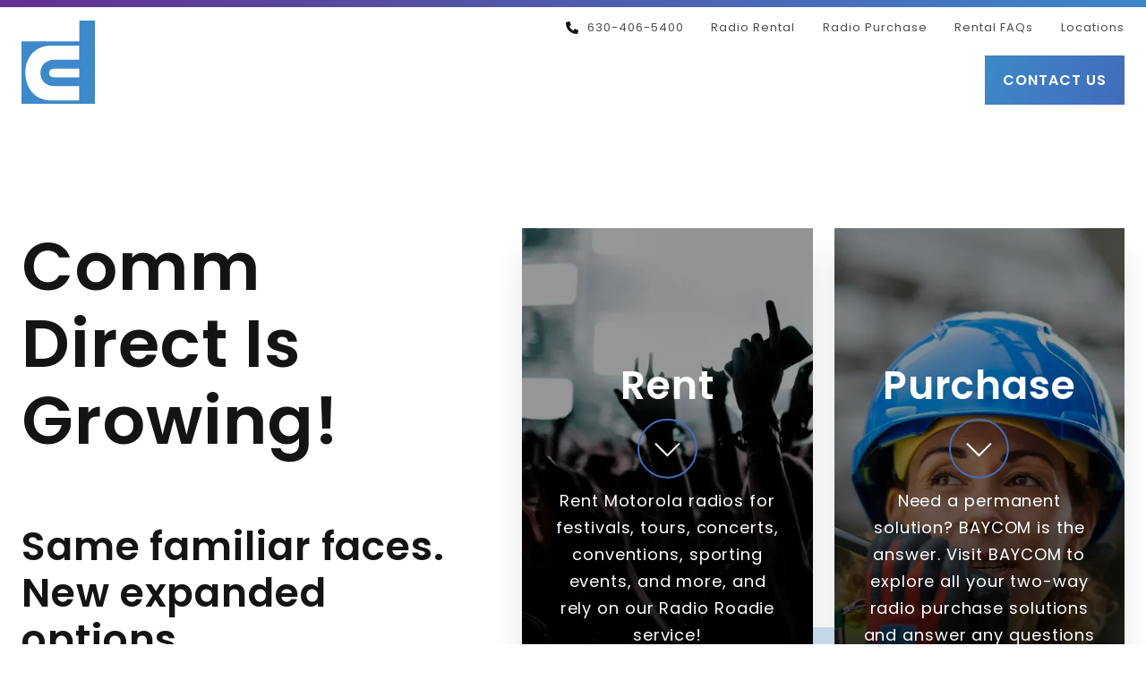

--- FILE ---
content_type: text/html; charset=UTF-8
request_url: https://www.commdirect.com/
body_size: 21440
content:
<!doctype html><html lang="en" class="no-js "><head>
    <meta charset="utf-8">
    <title>Motorola Two-Way Radios | Sales, Service, Rental | Comm Direct </title>
    <link rel="shortcut icon" href="https://www.commdirect.com/hubfs/cd-logo.svg">
    <meta name="description" content="Motorola two-way radios for events. Get radio rentals from Comm Direct Rental for festivals, conventions, sporting events, concerts and fairs, large and small, nationwide.">
    
		<script>
			var act = {};
      act.xs = 479;
      act.sm = 767;
      act.md = 1139;
			act.scroll_offset = {
				sm: 66,
				md: 66,
				lg: 66,
				get: function() {
					if(window.matchMedia('(max-width: 767px)').matches) return act.scroll_offset.sm;
					if(window.matchMedia('(min-width: 1140px)').matches) return act.scroll_offset.lg;
					return act.scroll_offset.md;
				},
				set: function(sm, md, lg){
					act.scroll_offset.sm = sm;
					act.scroll_offset.md = md;
					act.scroll_offset.lg = lg;
				}
			};
		</script>
    
    <meta name="viewport" content="width=device-width, initial-scale=1">

    
    <meta property="og:description" content="Motorola two-way radios for events. Get radio rentals from Comm Direct Rental for festivals, conventions, sporting events, concerts and fairs, large and small, nationwide.">
    <meta property="og:title" content="Motorola Two-Way Radios | Sales, Service, Rental | Comm Direct ">
    <meta name="twitter:description" content="Motorola two-way radios for events. Get radio rentals from Comm Direct Rental for festivals, conventions, sporting events, concerts and fairs, large and small, nationwide.">
    <meta name="twitter:title" content="Motorola Two-Way Radios | Sales, Service, Rental | Comm Direct ">

    

    
    <style>
a.cta_button{-moz-box-sizing:content-box !important;-webkit-box-sizing:content-box !important;box-sizing:content-box !important;vertical-align:middle}.hs-breadcrumb-menu{list-style-type:none;margin:0px 0px 0px 0px;padding:0px 0px 0px 0px}.hs-breadcrumb-menu-item{float:left;padding:10px 0px 10px 10px}.hs-breadcrumb-menu-divider:before{content:'›';padding-left:10px}.hs-featured-image-link{border:0}.hs-featured-image{float:right;margin:0 0 20px 20px;max-width:50%}@media (max-width: 568px){.hs-featured-image{float:none;margin:0;width:100%;max-width:100%}}.hs-screen-reader-text{clip:rect(1px, 1px, 1px, 1px);height:1px;overflow:hidden;position:absolute !important;width:1px}
</style>

<link rel="stylesheet" href="https://www.commdirect.com/hubfs/hub_generated/template_assets/1/184113020832/1737066724745/template_main.min.css">
<link rel="stylesheet" href="https://www.commdirect.com/hubfs/hub_generated/template_assets/1/184044035738/1737066713884/template_child.min.css">
<link class="hs-async-css" rel="preload" href="https://www.commdirect.com/hubfs/hub_generated/template_assets/1/184044809896/1737066714283/template_rich-text-implecho.min.css" as="style" onload="this.onload=null;this.rel='stylesheet'">
<noscript><link rel="stylesheet" href="https://www.commdirect.com/hubfs/hub_generated/template_assets/1/184044809896/1737066714283/template_rich-text-implecho.min.css"></noscript>
<link rel="stylesheet" href="https://www.commdirect.com/hubfs/hub_generated/template_assets/1/184046465458/1737066730184/template_nav.min.css">
<link class="hs-async-css" rel="preload" href="https://www.commdirect.com/hubfs/hub_generated/template_assets/1/184044809885/1737066728625/template_button.min.css" as="style" onload="this.onload=null;this.rel='stylesheet'">
<noscript><link rel="stylesheet" href="https://www.commdirect.com/hubfs/hub_generated/template_assets/1/184044809885/1737066728625/template_button.min.css"></noscript>
<link rel="stylesheet" href="https://www.commdirect.com/hubfs/hub_generated/template_assets/1/184046465580/1737066723569/template_mobile-nav.min.css">
<link rel="stylesheet" href="https://www.commdirect.com/hubfs/hub_generated/template_assets/1/184046671668/1737068589706/template_header-04.min.css">
<link class="hs-async-css" rel="preload" href="https://www.commdirect.com/hubfs/hub_generated/template_assets/1/184046671678/1737066714219/template_section-extra-settings.min.css" as="style" onload="this.onload=null;this.rel='stylesheet'">
<noscript><link rel="stylesheet" href="https://www.commdirect.com/hubfs/hub_generated/template_assets/1/184046671678/1737066714219/template_section-extra-settings.min.css"></noscript>
<link rel="stylesheet" href="https://www.commdirect.com/hubfs/hub_generated/template_assets/1/184137634609/1737066721246/template_cover-card.min.css">

                      <style>
                        /* Min-height */
                        #cover-card-17346459324393-1 {
                          display: flex;
                          flex-direction: column;
                          justify-content: space-between;
                          
                          min-height: 480px;
                           
                          
                          padding-top: 150px;
padding-right: 32px;
padding-bottom: 50px;
padding-left: 32px;

                          
                        }

                        @media (max-width: 1139px) {
                          #cover-card-17346459324393-1 {
                            
                            
                            padding-top: 100px;
padding-right: 30px;
padding-bottom: 32px;
padding-left: 30px;

                            
                          }
                        }

                        @media (max-width: 767px) {
                          #cover-card-17346459324393-1 {
                            
                            
                            padding-top: 64px;
padding-right: 24px;
padding-bottom: 24px;
padding-left: 24px;

                            
                          }
                        }

                        /* Text max-width */
                        

                        

                        
                      </style>
                  

                      <style>
                        /* Min-height */
                        #cover-card-17347243564373-1 {
                          display: flex;
                          flex-direction: column;
                          justify-content: space-between;
                          
                          min-height: 480px;
                           
                          
                          padding-top: 150px;
padding-right: 32px;
padding-bottom: 50px;
padding-left: 32px;

                          
                        }

                        @media (max-width: 1139px) {
                          #cover-card-17347243564373-1 {
                            
                            
                            padding-top: 100px;
padding-right: 30px;
padding-bottom: 32px;
padding-left: 30px;

                            
                          }
                        }

                        @media (max-width: 767px) {
                          #cover-card-17347243564373-1 {
                            
                            
                            padding-top: 64px;
padding-right: 24px;
padding-bottom: 24px;
padding-left: 24px;

                            
                          }
                        }

                        /* Text max-width */
                        

                        

                        
                      </style>
                  
<link rel="stylesheet" href="https://www.commdirect.com/hubfs/hub_generated/template_assets/1/184046671676/1737066721671/template_image-plus-text.min.css">

<style>
	@media (min-width:1140px) {
  #hs_cos_wrapper_module_17346727349997 .img-txt { align-items:flex-start; }

  #hs_cos_wrapper_module_17346727349997 .img-txt { gap:6%; }

  #hs_cos_wrapper_module_17346727349997 .img-txt__col--txt { flex:1 1 48%; }

  #hs_cos_wrapper_module_17346727349997 .img-txt__col--img { flex:1 2 auto; }
}

@media (max-width:1139px) {
  #hs_cos_wrapper_module_17346727349997 .img-txt__col--img { max-width:500px; }
}

</style>

<link class="hs-async-css" rel="preload" href="https://www.commdirect.com/hubfs/hub_generated/template_assets/1/184045861805/1737066719557/template_logos.min.css" as="style" onload="this.onload=null;this.rel='stylesheet'">
<noscript><link rel="stylesheet" href="https://www.commdirect.com/hubfs/hub_generated/template_assets/1/184045861805/1737066719557/template_logos.min.css"></noscript>
<link class="hs-async-css" rel="preload" href="https://www.commdirect.com/hubfs/hub_generated/template_assets/1/184118971725/1737066723648/template_splide.min.css" as="style" onload="this.onload=null;this.rel='stylesheet'">
<noscript><link rel="stylesheet" href="https://www.commdirect.com/hubfs/hub_generated/template_assets/1/184118971725/1737066723648/template_splide.min.css"></noscript>
<link class="hs-async-css" rel="preload" href="https://www.commdirect.com/hubfs/hub_generated/template_assets/1/184044203604/1737066725616/template_section-intro.min.css" as="style" onload="this.onload=null;this.rel='stylesheet'">
<noscript><link rel="stylesheet" href="https://www.commdirect.com/hubfs/hub_generated/template_assets/1/184044203604/1737066725616/template_section-intro.min.css"></noscript>

                      <style>
                        /* Min-height */
                        #cover-card-1734732488734-1 {
                          display: flex;
                          flex-direction: column;
                          justify-content: space-between;
                          
                          min-height: 240px;
                           
                          
                          padding-top: 50px;
padding-right: 32px;
padding-bottom: 0px;
padding-left: 32px;

                          
                        }

                        @media (max-width: 1139px) {
                          #cover-card-1734732488734-1 {
                            
                            
                            padding-top: 50px;
padding-right: 32px;
padding-bottom: 0px;
padding-left: 32px;

                            
                          }
                        }

                        @media (max-width: 767px) {
                          #cover-card-1734732488734-1 {
                            
                            
                            padding-top: 64px;
padding-right: 24px;
padding-bottom: 24px;
padding-left: 24px;

                            
                          }
                        }

                        /* Text max-width */
                        

                        

                        
                      </style>
                  

                      <style>
                        /* Min-height */
                        #cover-card-1734732488734-2 {
                          display: flex;
                          flex-direction: column;
                          justify-content: space-between;
                          
                          min-height: 240px;
                           
                          
                          padding-top: 50px;
padding-right: 32px;
padding-bottom: 0px;
padding-left: 32px;

                          
                        }

                        @media (max-width: 1139px) {
                          #cover-card-1734732488734-2 {
                            
                            
                            padding-top: 50px;
padding-right: 32px;
padding-bottom: 0px;
padding-left: 32px;

                            
                          }
                        }

                        @media (max-width: 767px) {
                          #cover-card-1734732488734-2 {
                            
                            
                            padding-top: 64px;
padding-right: 24px;
padding-bottom: 24px;
padding-left: 24px;

                            
                          }
                        }

                        /* Text max-width */
                        

                        

                        
                      </style>
                  

                      <style>
                        /* Min-height */
                        #cover-card-1734732488734-3 {
                          display: flex;
                          flex-direction: column;
                          justify-content: space-between;
                          
                          min-height: 240px;
                           
                          
                          padding-top: 50px;
padding-right: 32px;
padding-bottom: 0px;
padding-left: 32px;

                          
                        }

                        @media (max-width: 1139px) {
                          #cover-card-1734732488734-3 {
                            
                            
                            padding-top: 50px;
padding-right: 32px;
padding-bottom: 0px;
padding-left: 32px;

                            
                          }
                        }

                        @media (max-width: 767px) {
                          #cover-card-1734732488734-3 {
                            
                            
                            padding-top: 64px;
padding-right: 24px;
padding-bottom: 24px;
padding-left: 24px;

                            
                          }
                        }

                        /* Text max-width */
                        

                        

                        
                      </style>
                  

                      <style>
                        /* Min-height */
                        #cover-card-1734732488734-4 {
                          display: flex;
                          flex-direction: column;
                          justify-content: space-between;
                          
                          min-height: 240px;
                           
                          
                          padding-top: 50px;
padding-right: 32px;
padding-bottom: 0px;
padding-left: 32px;

                          
                        }

                        @media (max-width: 1139px) {
                          #cover-card-1734732488734-4 {
                            
                            
                            padding-top: 50px;
padding-right: 32px;
padding-bottom: 0px;
padding-left: 32px;

                            
                          }
                        }

                        @media (max-width: 767px) {
                          #cover-card-1734732488734-4 {
                            
                            
                            padding-top: 64px;
padding-right: 24px;
padding-bottom: 24px;
padding-left: 24px;

                            
                          }
                        }

                        /* Text max-width */
                        

                        

                        
                      </style>
                  
<link class="hs-async-css" rel="preload" href="https://www.commdirect.com/hubfs/hub_generated/template_assets/1/184044809884/1737066716562/template_accordion.min.css" as="style" onload="this.onload=null;this.rel='stylesheet'">
<noscript><link rel="stylesheet" href="https://www.commdirect.com/hubfs/hub_generated/template_assets/1/184044809884/1737066716562/template_accordion.min.css"></noscript>
<link class="hs-async-css" rel="preload" href="https://www.commdirect.com/hubfs/hub_generated/template_assets/1/184046671669/1737066713249/template_blog-card.min.css" as="style" onload="this.onload=null;this.rel='stylesheet'">
<noscript><link rel="stylesheet" href="https://www.commdirect.com/hubfs/hub_generated/template_assets/1/184046671669/1737066713249/template_blog-card.min.css"></noscript>
<link class="hs-async-css" rel="preload" href="https://www.commdirect.com/hubfs/hub_generated/template_assets/1/184045861780/1737066715458/template_compact-card.min.css" as="style" onload="this.onload=null;this.rel='stylesheet'">
<noscript><link rel="stylesheet" href="https://www.commdirect.com/hubfs/hub_generated/template_assets/1/184045861780/1737066715458/template_compact-card.min.css"></noscript>
<link class="hs-async-css" rel="preload" href="https://www.commdirect.com/hubfs/hub_generated/template_assets/1/184117266333/1737066727645/template_quote.min.css" as="style" onload="this.onload=null;this.rel='stylesheet'">
<noscript><link rel="stylesheet" href="https://www.commdirect.com/hubfs/hub_generated/template_assets/1/184117266333/1737066727645/template_quote.min.css"></noscript>
<link rel="stylesheet" href="https://www.commdirect.com/hubfs/hub_generated/template_assets/1/184044288882/1737066714313/template_form.min.css">
<link rel="stylesheet" href="https://www.commdirect.com/hubfs/hub_generated/template_assets/1/184044203602/1737066725373/template_form-dark.min.css">
<link class="hs-async-css" rel="preload" href="https://www.commdirect.com/hubfs/hub_generated/template_assets/1/184045861763/1737066719307/template_column-navigation.min.css" as="style" onload="this.onload=null;this.rel='stylesheet'">
<noscript><link rel="stylesheet" href="https://www.commdirect.com/hubfs/hub_generated/template_assets/1/184045861763/1737066719307/template_column-navigation.min.css"></noscript>
<link rel="stylesheet" href="https://www.commdirect.com/hubfs/hub_generated/template_assets/1/184213530112/1737066719772/template_footer-03.min.css">
<style>
  @font-face {
    font-family: "Poppins";
    font-weight: 400;
    font-style: normal;
    font-display: swap;
    src: url("/_hcms/googlefonts/Poppins/regular.woff2") format("woff2"), url("/_hcms/googlefonts/Poppins/regular.woff") format("woff");
  }
  @font-face {
    font-family: "Poppins";
    font-weight: 600;
    font-style: normal;
    font-display: swap;
    src: url("/_hcms/googlefonts/Poppins/600.woff2") format("woff2"), url("/_hcms/googlefonts/Poppins/600.woff") format("woff");
  }
  @font-face {
    font-family: "Poppins";
    font-weight: 700;
    font-style: normal;
    font-display: swap;
    src: url("/_hcms/googlefonts/Poppins/700.woff2") format("woff2"), url("/_hcms/googlefonts/Poppins/700.woff") format("woff");
  }
  @font-face {
    font-family: "Jost";
    font-weight: 700;
    font-style: normal;
    font-display: swap;
    src: url("/_hcms/googlefonts/Jost/700.woff2") format("woff2"), url("/_hcms/googlefonts/Jost/700.woff") format("woff");
  }
  @font-face {
    font-family: "Jost";
    font-weight: 500;
    font-style: normal;
    font-display: swap;
    src: url("/_hcms/googlefonts/Jost/500.woff2") format("woff2"), url("/_hcms/googlefonts/Jost/500.woff") format("woff");
  }
  @font-face {
    font-family: "Jost";
    font-weight: 600;
    font-style: normal;
    font-display: swap;
    src: url("/_hcms/googlefonts/Jost/600.woff2") format("woff2"), url("/_hcms/googlefonts/Jost/600.woff") format("woff");
  }
  @font-face {
    font-family: "Jost";
    font-weight: 400;
    font-style: normal;
    font-display: swap;
    src: url("/_hcms/googlefonts/Jost/regular.woff2") format("woff2"), url("/_hcms/googlefonts/Jost/regular.woff") format("woff");
  }
</style>

<!-- Editor Styles -->
<style id="hs_editor_style" type="text/css">
#hs_cos_wrapper_static_header_logo  { display: block !important; margin-top: -40px !important }
.content_bucket-row-5-max-width-section-centering > .row-fluid {
  max-width: 1240px !important;
  margin-left: auto !important;
  margin-right: auto !important;
}
.content_bucket-row-6-max-width-section-centering > .row-fluid {
  max-width: 916px !important;
  margin-left: auto !important;
  margin-right: auto !important;
}
/* HubSpot Non-stacked Media Query Styles */
@media (min-width:768px) {
  .content_bucket-column-1-row-1-vertical-alignment > .row-fluid {
    display: -ms-flexbox !important;
    -ms-flex-direction: row;
    display: flex !important;
    flex-direction: row;
  }
  .cell_1734645932439-vertical-alignment {
    display: -ms-flexbox !important;
    -ms-flex-direction: column !important;
    -ms-flex-pack: start !important;
    display: flex !important;
    flex-direction: column !important;
    justify-content: flex-start !important;
  }
  .cell_1734645932439-vertical-alignment > div {
    flex-shrink: 0 !important;
  }
  .cell_1734645932439-row-0-vertical-alignment > .row-fluid {
    display: -ms-flexbox !important;
    -ms-flex-direction: row;
    display: flex !important;
    flex-direction: row;
  }
  .cell_1734725008387-vertical-alignment {
    display: -ms-flexbox !important;
    -ms-flex-direction: column !important;
    -ms-flex-pack: start !important;
    display: flex !important;
    flex-direction: column !important;
    justify-content: flex-start !important;
  }
  .cell_1734725008387-vertical-alignment > div {
    flex-shrink: 0 !important;
  }
  .cell_1734668417098-vertical-alignment {
    display: -ms-flexbox !important;
    -ms-flex-direction: column !important;
    -ms-flex-pack: start !important;
    display: flex !important;
    flex-direction: column !important;
    justify-content: flex-start !important;
  }
  .cell_1734668417098-vertical-alignment > div {
    flex-shrink: 0 !important;
  }
  .cell_1734645896933-vertical-alignment {
    display: -ms-flexbox !important;
    -ms-flex-direction: column !important;
    -ms-flex-pack: start !important;
    display: flex !important;
    flex-direction: column !important;
    justify-content: flex-start !important;
  }
  .cell_1734645896933-vertical-alignment > div {
    flex-shrink: 0 !important;
  }
  .content_bucket-column-10-row-1-vertical-alignment > .row-fluid {
    display: -ms-flexbox !important;
    -ms-flex-direction: row;
    display: flex !important;
    flex-direction: row;
  }
  .cell_17346734642152-vertical-alignment {
    display: -ms-flexbox !important;
    -ms-flex-direction: column !important;
    -ms-flex-pack: center !important;
    display: flex !important;
    flex-direction: column !important;
    justify-content: center !important;
  }
  .cell_17346734642152-vertical-alignment > div {
    flex-shrink: 0 !important;
  }
  .cell_1734673464214-vertical-alignment {
    display: -ms-flexbox !important;
    -ms-flex-direction: column !important;
    -ms-flex-pack: center !important;
    display: flex !important;
    flex-direction: column !important;
    justify-content: center !important;
  }
  .cell_1734673464214-vertical-alignment > div {
    flex-shrink: 0 !important;
  }
  .content_bucket-column-15-row-1-vertical-alignment > .row-fluid {
    display: -ms-flexbox !important;
    -ms-flex-direction: row;
    display: flex !important;
    flex-direction: row;
  }
  .cell_17346741120882-vertical-alignment {
    display: -ms-flexbox !important;
    -ms-flex-direction: column !important;
    -ms-flex-pack: start !important;
    display: flex !important;
    flex-direction: column !important;
    justify-content: flex-start !important;
  }
  .cell_17346741120882-vertical-alignment > div {
    flex-shrink: 0 !important;
  }
  .cell_17346741120882-row-0-vertical-alignment > .row-fluid {
    display: -ms-flexbox !important;
    -ms-flex-direction: row;
    display: flex !important;
    flex-direction: row;
  }
  .cell_17346741120882-row-1-vertical-alignment > .row-fluid {
    display: -ms-flexbox !important;
    -ms-flex-direction: row;
    display: flex !important;
    flex-direction: row;
  }
  .cell_17346741120882-row-2-vertical-alignment > .row-fluid {
    display: -ms-flexbox !important;
    -ms-flex-direction: row;
    display: flex !important;
    flex-direction: row;
  }
  .cell_17346742466792-vertical-alignment {
    display: -ms-flexbox !important;
    -ms-flex-direction: column !important;
    -ms-flex-pack: start !important;
    display: flex !important;
    flex-direction: column !important;
    justify-content: flex-start !important;
  }
  .cell_17346742466792-vertical-alignment > div {
    flex-shrink: 0 !important;
  }
  .cell_1734674246678-vertical-alignment {
    display: -ms-flexbox !important;
    -ms-flex-direction: column !important;
    -ms-flex-pack: start !important;
    display: flex !important;
    flex-direction: column !important;
    justify-content: flex-start !important;
  }
  .cell_1734674246678-vertical-alignment > div {
    flex-shrink: 0 !important;
  }
  .cell_17346746124123-vertical-alignment {
    display: -ms-flexbox !important;
    -ms-flex-direction: column !important;
    -ms-flex-pack: start !important;
    display: flex !important;
    flex-direction: column !important;
    justify-content: flex-start !important;
  }
  .cell_17346746124123-vertical-alignment > div {
    flex-shrink: 0 !important;
  }
  .cell_17346746124122-vertical-alignment {
    display: -ms-flexbox !important;
    -ms-flex-direction: column !important;
    -ms-flex-pack: start !important;
    display: flex !important;
    flex-direction: column !important;
    justify-content: flex-start !important;
  }
  .cell_17346746124122-vertical-alignment > div {
    flex-shrink: 0 !important;
  }
  .cell_17346746446393-vertical-alignment {
    display: -ms-flexbox !important;
    -ms-flex-direction: column !important;
    -ms-flex-pack: start !important;
    display: flex !important;
    flex-direction: column !important;
    justify-content: flex-start !important;
  }
  .cell_17346746446393-vertical-alignment > div {
    flex-shrink: 0 !important;
  }
  .cell_17346746446392-vertical-alignment {
    display: -ms-flexbox !important;
    -ms-flex-direction: column !important;
    -ms-flex-pack: start !important;
    display: flex !important;
    flex-direction: column !important;
    justify-content: flex-start !important;
  }
  .cell_17346746446392-vertical-alignment > div {
    flex-shrink: 0 !important;
  }
  .cell_1734674112087-vertical-alignment {
    display: -ms-flexbox !important;
    -ms-flex-direction: column !important;
    -ms-flex-pack: start !important;
    display: flex !important;
    flex-direction: column !important;
    justify-content: flex-start !important;
  }
  .cell_1734674112087-vertical-alignment > div {
    flex-shrink: 0 !important;
  }
  .content_bucket-column-19-row-1-vertical-alignment > .row-fluid {
    display: -ms-flexbox !important;
    -ms-flex-direction: row;
    display: flex !important;
    flex-direction: row;
  }
  .cell_1734675424419-vertical-alignment {
    display: -ms-flexbox !important;
    -ms-flex-direction: column !important;
    -ms-flex-pack: start !important;
    display: flex !important;
    flex-direction: column !important;
    justify-content: flex-start !important;
  }
  .cell_1734675424419-vertical-alignment > div {
    flex-shrink: 0 !important;
  }
  .cell_1734675424417-vertical-alignment {
    display: -ms-flexbox !important;
    -ms-flex-direction: column !important;
    -ms-flex-pack: start !important;
    display: flex !important;
    flex-direction: column !important;
    justify-content: flex-start !important;
  }
  .cell_1734675424417-vertical-alignment > div {
    flex-shrink: 0 !important;
  }
}
/* HubSpot Styles (default) */
.content_bucket-row-0-padding {
  padding-top: 120px !important;
}
.content_bucket-row-1-padding {
  padding-bottom: 160px !important;
}
.content_bucket-row-4-hidden {
  display: block !important;
}
.content_bucket-row-5-padding {
  padding-top: 0px !important;
}
.content_bucket-row-6-padding {
  padding-top: 80px !important;
  padding-bottom: 100px !important;
}
.cell_1734645932439-row-0-padding {
  padding-left: 36px !important;
}
.cell_1734645896933-padding {
  padding-right: 16px !important;
}
.cell_17346741120882-row-0-margin {
  margin-bottom: 30px !important;
}
.cell_17346741120882-row-0-padding {
  padding-top: 60px !important;
  padding-bottom: 48px !important;
  padding-left: 60px !important;
  padding-right: 60px !important;
}
.cell_17346741120882-row-0-background-layers {
  background-image: linear-gradient(rgba(255, 255, 255, 1), rgba(255, 255, 255, 1)) !important;
  background-position: left top !important;
  background-size: auto !important;
  background-repeat: no-repeat !important;
}
.cell_17346741120882-row-1-margin {
  margin-bottom: 30px !important;
}
.cell_17346741120882-row-1-padding {
  padding-top: 60px !important;
  padding-bottom: 48px !important;
  padding-left: 60px !important;
  padding-right: 60px !important;
}
.cell_17346741120882-row-1-background-layers {
  background-image: linear-gradient(rgba(255, 255, 255, 1), rgba(255, 255, 255, 1)) !important;
  background-position: left top !important;
  background-size: auto !important;
  background-repeat: no-repeat !important;
}
.cell_17346741120882-row-2-margin {
  margin-bottom: 30px !important;
}
.cell_17346741120882-row-2-padding {
  padding-top: 60px !important;
  padding-bottom: 48px !important;
  padding-left: 60px !important;
  padding-right: 60px !important;
}
.cell_17346741120882-row-2-background-layers {
  background-image: linear-gradient(rgba(255, 255, 255, 1), rgba(255, 255, 255, 1)) !important;
  background-position: left top !important;
  background-size: auto !important;
  background-repeat: no-repeat !important;
}
.widget_1734675548444-hidden {
  display: block !important;
}
/* HubSpot Styles (mobile) */
@media (max-width: 767px) {
  .content_bucket-row-0-padding {
    padding-top: 72px !important;
  }
  .content_bucket-row-1-padding {
    padding-top: 64px !important;
  }
  .content_bucket-row-4-padding {
    padding-bottom: 32px !important;
  }
  .content_bucket-row-4-hidden {
    display: block !important;
  }
  .content_bucket-row-5-padding {
    padding-top: 24px !important;
    padding-bottom: 32px !important;
  }
  .content_bucket-row-6-padding {
    padding-top: 60px !important;
    padding-bottom: 48px !important;
  }
  .cell_1734645932439-row-0-padding {
    padding-left: 0px !important;
  }
  .cell_17346741120882-row-0-padding {
    padding-top: 48px !important;
    padding-bottom: 48px !important;
    padding-left: 32px !important;
    padding-right: 32px !important;
  }
  .cell_17346741120882-row-1-padding {
    padding-top: 48px !important;
    padding-left: 32px !important;
    padding-right: 32px !important;
  }
  .cell_17346741120882-row-2-padding {
    padding-top: 48px !important;
    padding-bottom: 48px !important;
    padding-left: 32px !important;
    padding-right: 32px !important;
  }
  .cell_1734674246678-margin {
    margin-bottom: 6px !important;
  }
  .cell_17346746124122-margin {
    margin-bottom: 36px !important;
  }
  .cell_17346746446392-margin {
    margin-bottom: 36px !important;
  }
  .widget_1734675548444-hidden {
    display: none !important;
  }
  #hs_cos_wrapper_static_header_logo {
    margin-top: 0px !important;
  }
}
</style>
    

    
<!--  Added by GoogleAnalytics4 integration -->
<script>
var _hsp = window._hsp = window._hsp || [];
window.dataLayer = window.dataLayer || [];
function gtag(){dataLayer.push(arguments);}

var useGoogleConsentModeV2 = true;
var waitForUpdateMillis = 1000;


if (!window._hsGoogleConsentRunOnce) {
  window._hsGoogleConsentRunOnce = true;

  gtag('consent', 'default', {
    'ad_storage': 'denied',
    'analytics_storage': 'denied',
    'ad_user_data': 'denied',
    'ad_personalization': 'denied',
    'wait_for_update': waitForUpdateMillis
  });

  if (useGoogleConsentModeV2) {
    _hsp.push(['useGoogleConsentModeV2'])
  } else {
    _hsp.push(['addPrivacyConsentListener', function(consent){
      var hasAnalyticsConsent = consent && (consent.allowed || (consent.categories && consent.categories.analytics));
      var hasAdsConsent = consent && (consent.allowed || (consent.categories && consent.categories.advertisement));

      gtag('consent', 'update', {
        'ad_storage': hasAdsConsent ? 'granted' : 'denied',
        'analytics_storage': hasAnalyticsConsent ? 'granted' : 'denied',
        'ad_user_data': hasAdsConsent ? 'granted' : 'denied',
        'ad_personalization': hasAdsConsent ? 'granted' : 'denied'
      });
    }]);
  }
}

gtag('js', new Date());
gtag('set', 'developer_id.dZTQ1Zm', true);
gtag('config', 'G-YX6WLYWCG5');
</script>
<script async src="https://www.googletagmanager.com/gtag/js?id=G-YX6WLYWCG5"></script>

<!-- /Added by GoogleAnalytics4 integration -->

    <link rel="canonical" href="https://www.commdirect.com">

<script async defer src="https://tools.luckyorange.com/core/lo.js?site-id=bcb556ba"></script>
<meta name="google-site-verification" content="kxMhjUq5zAWPzW5DHjCqwq2GybTWzeySEW69XiblPjc">
<meta property="og:url" content="https://www.commdirect.com">
<meta name="twitter:card" content="summary">
<meta http-equiv="content-language" content="en">






    
  <meta name="generator" content="HubSpot"></head>
  <body class="  hs-content-id-184098995860 hs-site-page page ">
    <div id="top"></div>
    <div class="page">
      
        <div data-global-resource-path="comm/partials/header-04.html">















  


<header class="header header--4  header--sticky header--sticky-inactive header--w-links header--wo-icons header--wo-search header--wo-lang hs-search-hidden">
  <div class="container-fluid above-header">
<div class="row-fluid-wrapper">
<div class="row-fluid">
<div class="span12 widget-span widget-type-cell " style="" data-widget-type="cell" data-x="0" data-w="12">

</div><!--end widget-span -->
</div>
</div>
</div>
  <div class="header__section header__section--top section">
    <div class="header__center container">
      <div class="row items-center">
        <div class="col s12">
          <div class="flex flex-row items-center justify-end no-shrink wrap">
            
              <div class="header__links">
                <div id="hs_cos_wrapper_header_links" class="hs_cos_wrapper hs_cos_wrapper_widget hs_cos_wrapper_type_module" style="" data-hs-cos-general-type="widget" data-hs-cos-type="module">




  <style>
    .module--header_links {}
    .module--header_links .module__inner {}
    @media (max-width: 1139px) {
      .module--header_links {}
      .module--header_links .module__inner {}
    }
    @media (max-width: 767px) {
      .module--header_links {}
      .module--header_links .module__inner {}
    }
  </style>
  <div class="module module--header_links module--rtext">
    <div class="module__inner">

  <div id="rtext__header_links" class="rtext rtext--box-none txt--light txt--light">
    <div class="rtext__content clear small-text">
      <ul>
<li><a href="tel:6304065400"><span data-hs-icon-hubl="true" style="display: inline-block; padding-right: 6px; fill: #141316;"><span id="hs_cos_wrapper_header_links_" class="hs_cos_wrapper hs_cos_wrapper_widget hs_cos_wrapper_type_icon" style="" data-hs-cos-general-type="widget" data-hs-cos-type="icon"><svg version="1.0" xmlns="http://www.w3.org/2000/svg" viewbox="0 0 512 512" height="14" aria-hidden="true"><g id="Phone1_layer"><path d="M164.9 24.6c-7.7-18.6-28-28.5-47.4-23.2l-88 24C12.1 30.2 0 46 0 64C0 311.4 200.6 512 448 512c18 0 33.8-12.1 38.6-29.5l24-88c5.3-19.4-4.6-39.7-23.2-47.4l-96-40c-16.3-6.8-35.2-2.1-46.3 11.6L304.7 368C234.3 334.7 177.3 277.7 144 207.3L193.3 167c13.7-11.2 18.4-30 11.6-46.3l-40-96z" /></g></svg></span></span> 630-406-5400</a></li>
<li><a href="#rental">Radio Rental</a></li>
<li><a href="https://www.baycominc.com/baycom-acquires-comm-direct/" target="_blank" rel="noopener">Radio Purchase</a></li>
<li><a href="#faq">Rental FAQs</a></li>
<li><a href="#locations">Locations</a></li>
</ul>
    </div>
    
  </div>

    </div>
  </div>


</div>
              </div>
            
            
          </div>
        </div>
      </div>
    </div>
  </div>
  <div class="header__sticky-wrapper">
    <div class="header__sticky-element">
      <div class="header__section header__section--main section">
        <div class="header__center container">
          <div class="row items-center">
            <div class="col s3 md-s4 sm-s5 justify-center">
              <div class="header__logo"><div class="header__logo__static"><div id="hs_cos_wrapper_static_header_logo" class="hs_cos_wrapper hs_cos_wrapper_widget hs_cos_wrapper_type_module widget-type-logo" style="" data-hs-cos-general-type="widget" data-hs-cos-type="module">
  






















  
  <span id="hs_cos_wrapper_static_header_logo_hs_logo_widget" class="hs_cos_wrapper hs_cos_wrapper_widget hs_cos_wrapper_type_logo" style="" data-hs-cos-general-type="widget" data-hs-cos-type="logo"><a href="http:/?hsLang=en" id="hs-link-static_header_logo_hs_logo_widget" style="border-width:0px;border:0px;"><img src="https://www.commdirect.com/hubfs/cd-logo.svg" class="hs-image-widget " height="93" style="height: auto;width:82px;border-width:0px;border:0px;" width="82" alt="Comm Direct" title="Comm Direct"></a></span>
</div></div><div class="header__logo__sticky"><div id="hs_cos_wrapper_sticky_header_logo" class="hs_cos_wrapper hs_cos_wrapper_widget hs_cos_wrapper_type_module widget-type-logo" style="" data-hs-cos-general-type="widget" data-hs-cos-type="module">
  






















  
  <span id="hs_cos_wrapper_sticky_header_logo_hs_logo_widget" class="hs_cos_wrapper hs_cos_wrapper_widget hs_cos_wrapper_type_logo" style="" data-hs-cos-general-type="widget" data-hs-cos-type="logo"><a href="/?hsLang=en" id="hs-link-sticky_header_logo_hs_logo_widget" style="border-width:0px;border:0px;"><img src="https://www.commdirect.com/hubfs/cd-logo.svg" class="hs-image-widget " height="62" style="height: auto;width:55px;border-width:0px;border:0px;" width="55" alt="Comm Direct" title="Comm Direct" loading="lazy"></a></span>
</div></div></div>
            </div>
            <div class="col s9 md-s8 sm-s7">
              <div class="flex flex-row items-center justify-end no-shrink wrap">
                <div class="header__nav">
                  <div id="hs_cos_wrapper_header_nav" class="hs_cos_wrapper hs_cos_wrapper_widget hs_cos_wrapper_type_module" style="" data-hs-cos-general-type="widget" data-hs-cos-type="module">
  <style>
    .module--header_nav {}
    .module--header_nav .module__inner {}
    @media (max-width: 1139px) {
      .module--header_nav {}
      .module--header_nav .module__inner {}
    }
    @media (max-width: 767px) {
      .module--header_nav {}
      .module--header_nav .module__inner {}
    }
  </style>
  <div class="module module--header_nav module--nav">
    <div class="module__inner">

  <nav class="nav nav--light nav--on-hover hs-skip-lang-url-rewrite" flyout-delay="0" aria-label="Main menu">
    <ul class="nav__list nav__list--level1"><li class="nav__item">
        <a class="nav__link" href="#rental">Radio Rental</a></li><li class="nav__item">
        <a class="nav__link" href="https://www.baycominc.com/baycom-acquires-comm-direct/" target="_blank">Radio Purchase</a></li><li class="nav__item">
        <a class="nav__link" href="#faq">Rental FAQs</a></li><li class="nav__item">
        <a class="nav__link" href="#locations">Locations</a></li></ul>
  </nav>

    </div>
  </div>

</div>
                </div>
                
                <div class="header__buttons">
                  <div class="header__buttons__static">
                    <div id="hs_cos_wrapper_static_header_buttons" class="hs_cos_wrapper hs_cos_wrapper_widget hs_cos_wrapper_type_module" style="" data-hs-cos-general-type="widget" data-hs-cos-type="module">





  



  <style>
    .module--static_header_buttons {}
    .module--static_header_buttons .module__inner {}
    @media (max-width: 1139px) {
      .module--static_header_buttons {}
      .module--static_header_buttons .module__inner {}
    }
    @media (max-width: 767px) {
      .module--static_header_buttons {}
      .module--static_header_buttons .module__inner {}
    }
  </style>
  <div class="module module--static_header_buttons module--button">
    <div class="module__inner">

  <div class="inline-items"><a href="#contact" class="btn btn--fill btn--medium btn--accent btn--default  btn--static_header_buttons-1" style="min-width: 150px;" ">
          
          Contact Us
        </a></div>

    </div>
  </div>


</div>
                  </div>
                  <div class="header__buttons__overlap">
                    <div id="hs_cos_wrapper_static_header_buttons" class="hs_cos_wrapper hs_cos_wrapper_widget hs_cos_wrapper_type_module" style="" data-hs-cos-general-type="widget" data-hs-cos-type="module">





  



  <style>
    .module--static_header_buttons {}
    .module--static_header_buttons .module__inner {}
    @media (max-width: 1139px) {
      .module--static_header_buttons {}
      .module--static_header_buttons .module__inner {}
    }
    @media (max-width: 767px) {
      .module--static_header_buttons {}
      .module--static_header_buttons .module__inner {}
    }
  </style>
  <div class="module module--static_header_buttons module--button">
    <div class="module__inner">

  <div class="inline-items"><a href="#contact" class="btn btn--fill btn--medium btn--accent btn--default  btn--static_header_buttons-1" style="min-width: 150px;" ">
          
          Contact Us
        </a></div>

    </div>
  </div>


</div>
                  </div>
                  
                    <div class="header__buttons__sticky">
                      <div id="hs_cos_wrapper_static_header_buttons" class="hs_cos_wrapper hs_cos_wrapper_widget hs_cos_wrapper_type_module" style="" data-hs-cos-general-type="widget" data-hs-cos-type="module">





  



  <style>
    .module--static_header_buttons {}
    .module--static_header_buttons .module__inner {}
    @media (max-width: 1139px) {
      .module--static_header_buttons {}
      .module--static_header_buttons .module__inner {}
    }
    @media (max-width: 767px) {
      .module--static_header_buttons {}
      .module--static_header_buttons .module__inner {}
    }
  </style>
  <div class="module module--static_header_buttons module--button">
    <div class="module__inner">

  <div class="inline-items"><a href="#contact" class="btn btn--fill btn--medium btn--accent btn--default  btn--static_header_buttons-1" style="min-width: 150px;" ">
          
          Contact Us
        </a></div>

    </div>
  </div>


</div>
                    </div>
                  
                </div>
                
                <div class="header__mobile-nav">
                  <div id="hs_cos_wrapper_header_mobile_nav" class="hs_cos_wrapper hs_cos_wrapper_widget hs_cos_wrapper_type_module" style="" data-hs-cos-general-type="widget" data-hs-cos-type="module">








  <style>
    .module--header_mobile_nav {}
    .module--header_mobile_nav .module__inner {}
    @media (max-width: 1139px) {
      .module--header_mobile_nav {}
      .module--header_mobile_nav .module__inner {}
    }
    @media (max-width: 767px) {
      .module--header_mobile_nav {}
      .module--header_mobile_nav .module__inner {}
    }
  </style>
  <div class="module module--header_mobile_nav module--mnav">
    <div class="module__inner">

  <div class="mnav mnav--light">
    <a class="mnav__open ui-icon" href="javascript:;" role="button" aria-label="Open menu">
      <svg width="24" height="24" viewbox="0 0 24 24" xmlns="http://www.w3.org/2000/svg">
        <path d="M3 6a1 1 0 0 1 1-1h16a1 1 0 1 1 0 2H4a1 1 0 0 1-1-1zm0 6a1 1 0 0 1 1-1h16a1 1 0 1 1 0 2H4a1 1 0 0 1-1-1zm1 5a1 1 0 1 0 0 2h16a1 1 0 1 0 0-2H4z" fill="currentColor" />
      </svg>
    </a>
    <div class="mnav__overlay"></div>
    <div class="mnav__popup">
      
      <div class="mnav__section mnav__section--first mnav__menu hs-skip-lang-url-rewrite">
        
  
  
    <ul class="mnav__menu__list mnav__menu__list--level1">
      <li class="mnav__menu__item">
        <div class="mnav__menu__label">
          <a class="mnav__menu__link" href="#rental">Radio Rental</a>
          
        </div>
        
  
  

      </li>
    
  
    
      <li class="mnav__menu__item">
        <div class="mnav__menu__label">
          <a class="mnav__menu__link" href="https://www.baycominc.com/baycom-acquires-comm-direct/" target="_blank">Radio Purchase</a>
          
        </div>
        
  
  

      </li>
    
  
    
      <li class="mnav__menu__item">
        <div class="mnav__menu__label">
          <a class="mnav__menu__link" href="#faq">Rental FAQs</a>
          
        </div>
        
  
  

      </li>
    
  
    
      <li class="mnav__menu__item">
        <div class="mnav__menu__label">
          <a class="mnav__menu__link" href="#locations">Locations</a>
          
        </div>
        
  
  

      </li>
    </ul>
  

      </div>
      
      
      
      
        <div class="mnav__section mnav__buttons inline-items inline-items--left"><a href="#contact" class="btn btn--fill btn--medium btn--accent btn--default  btn--header_mobile_nav-1">
                
                Contact Us
              </a></div>
      
      
      
      
      
      
      
      
      <a href="javascript:;" class="mnav__close ui-icon" role="button" aria-label="Open menu">
        <svg width="24" height="24" viewbox="0 0 24 24" xmlns="http://www.w3.org/2000/svg">
          <path d="M20.707 4.707a1 1 0 0 0-1.414-1.414L12 10.586 4.707 3.293a1 1 0 0 0-1.414 1.414L10.586 12l-7.293 7.293a1 1 0 1 0 1.414 1.414L12 13.414l7.293 7.293a1 1 0 0 0 1.414-1.414L13.414 12l7.293-7.293z" fill="currentColor" />
        </svg>
      </a>
    </div>
  </div>

    </div>
  </div>
</div>
                </div>
              </div>
            </div>
          </div>
        </div>
      </div>
    </div>
  </div>
</header>

</div>
      
      <main id="main-content" class="body">
        
  
  <div class="container-fluid main">
<div class="row-fluid-wrapper">
<div class="row-fluid">
<div class="span12 widget-span widget-type-cell " style="" data-widget-type="cell" data-x="0" data-w="12">

<div class="row-fluid-wrapper row-depth-1 row-number-1 dnd-section content_bucket-row-0-padding">
<div class="row-fluid ">
<div class="span12 widget-span widget-type-cell dnd-column" style="" data-widget-type="cell" data-x="0" data-w="12">

<div class="row-fluid-wrapper row-depth-1 row-number-2 dnd-row">
<div class="row-fluid ">
<div class="span12 widget-span widget-type-custom_widget dnd-module" style="" data-widget-type="custom_widget" data-x="0" data-w="12">
<div id="hs_cos_wrapper_content_bucket-module-2" class="hs_cos_wrapper hs_cos_wrapper_widget hs_cos_wrapper_type_module" style="" data-hs-cos-general-type="widget" data-hs-cos-type="module">








<script>
  var currentScript = document.currentScript || (function() {
    var scripts = document.getElementsByTagName('script');
    return scripts[scripts.length - 1];
  })();
	
	
                                                        
	
	  currentScript.closest('.dnd-section').setAttribute('id', 'hero');
	                                            
																												
	
		
			currentScript.closest('.dnd-section').classList.add('logo-bg');
		
	
																													
	
																													
	
  
  
</script>






<div class="module--section-bg module--content_bucket-module-2">
  <div class="section-bg__ui"></div>
  <div class="section-bg section-bg--none section-bg--top-border-none section-bg--bottom-border-none">
    
    
    
    
    
    
  
    
  </div>
</div></div>

</div><!--end widget-span -->
</div><!--end row-->
</div><!--end row-wrapper -->

<div class="row-fluid-wrapper row-depth-1 row-number-3 content_bucket-column-1-row-1-vertical-alignment dnd-row">
<div class="row-fluid ">
<div class="span5 widget-span widget-type-cell cell_1734645896933-vertical-alignment cell_1734645896933-padding dnd-column" style="" data-widget-type="cell" data-x="0" data-w="5">

<div class="row-fluid-wrapper row-depth-1 row-number-4 dnd-row">
<div class="row-fluid ">
<div class="span12 widget-span widget-type-custom_widget dnd-module" style="" data-widget-type="custom_widget" data-x="0" data-w="12">
<div id="hs_cos_wrapper_content_bucket-module-3" class="hs_cos_wrapper hs_cos_wrapper_widget hs_cos_wrapper_type_module" style="" data-hs-cos-general-type="widget" data-hs-cos-type="module">


  <style>
    .module--content_bucket-module-3 {margin-bottom: 48px;}
    .module--content_bucket-module-3 .module__inner {width: 564px;}
    @media (max-width: 1139px) {
      .module--content_bucket-module-3 {}
      .module--content_bucket-module-3 .module__inner {}
    }
    @media (max-width: 767px) {
      .module--content_bucket-module-3 {margin-bottom: 24px;}
      .module--content_bucket-module-3 .module__inner {}
    }
  </style>
  <div class="module module--content_bucket-module-3 module--heading module--block-left module--text-left">
    <div class="module__inner">

  <div class="heading txt--light">
    <h1>Comm Direct Is Growing!</h1>
  </div>

    </div>
  </div>
</div>

</div><!--end widget-span -->
</div><!--end row-->
</div><!--end row-wrapper -->

<div class="row-fluid-wrapper row-depth-1 row-number-5 dnd-row">
<div class="row-fluid ">
<div class="span12 widget-span widget-type-custom_widget dnd-module" style="" data-widget-type="custom_widget" data-x="0" data-w="12">
<div id="hs_cos_wrapper_content_bucket-module-4" class="hs_cos_wrapper hs_cos_wrapper_widget hs_cos_wrapper_type_module" style="" data-hs-cos-general-type="widget" data-hs-cos-type="module">




  <style>
    .module--content_bucket-module-4 {margin-bottom: 24px;}
    .module--content_bucket-module-4 .module__inner {width: 586px;}
    @media (max-width: 1139px) {
      .module--content_bucket-module-4 {}
      .module--content_bucket-module-4 .module__inner {}
    }
    @media (max-width: 767px) {
      .module--content_bucket-module-4 {}
      .module--content_bucket-module-4 .module__inner {}
    }
  </style>
  <div class="module module--content_bucket-module-4 module--rtext module--block-left module--text-left">
    <div class="module__inner">

  <div id="rtext__content_bucket-module-4" class="rtext rtext--box-none txt--light txt--light">
    <div class="rtext__content clear normal-text">
      <h2>Same familiar faces. <br>New expanded options.</h2>
<p>Comm Direct has joined forces with <a href="https://www.baycominc.com/" rel="noopener" target="_blank">BAYCOM</a> and <a href="https://www.implecho.com/" rel="noopener" target="_blank">Implecho</a>, nationwide leaders in audio communication solutions. We’re now stronger than ever. Together, we’ll continue to meet all your communication needs while delivering the same personalized service and team of experts you’ve come to rely on. In addition to two-way radios, we now offer an extended line of equipment from audio headsets to rugged computers to video surveillance solutions.</p>
<p class="flex w450 items-center" style="font-weight: 600;">Choose from two-way radio rental or purchase options.<span class="plr30 sm-hidden"><svg width="29.31" height="50" viewbox="0 0 29.31 50" fill="none" xmlns="http://www.w3.org/2000/svg"><path d="m2.862 48.1 23.275 -23.259L2.862 1.566" stroke="#141316" stroke-width="3.448235294117647" stroke-miterlimit="10"></path></svg></span></p>
    </div>
    
  </div>

    </div>
  </div>


</div>

</div><!--end widget-span -->
</div><!--end row-->
</div><!--end row-wrapper -->

</div><!--end widget-span -->
<div class="span7 widget-span widget-type-cell cell_1734645932439-vertical-alignment dnd-column" style="" data-widget-type="cell" data-x="5" data-w="7">

<div class="row-fluid-wrapper row-depth-1 row-number-6 cell_1734645932439-row-0-vertical-alignment cell_1734645932439-row-0-padding dnd-row">
<div class="row-fluid ">
<div class="span6 widget-span widget-type-cell cell_1734668417098-vertical-alignment dnd-column" style="" data-widget-type="cell" data-x="0" data-w="6">

<div class="row-fluid-wrapper row-depth-2 row-number-1 dnd-row">
<div class="row-fluid ">
<div class="span12 widget-span widget-type-custom_widget dnd-module" style="" data-widget-type="custom_widget" data-x="0" data-w="12">
<div id="hs_cos_wrapper_module_17346459324393" class="hs_cos_wrapper hs_cos_wrapper_widget hs_cos_wrapper_type_module" style="" data-hs-cos-general-type="widget" data-hs-cos-type="module">





  
  



  
  





  <style>
    .module--17346459324393 {}
    .module--17346459324393 .module__inner {width: 400px;}
    @media (max-width: 1139px) {
      .module--17346459324393 {}
      .module--17346459324393 .module__inner {}
    }
    @media (max-width: 767px) {
      .module--17346459324393 {}
      .module--17346459324393 .module__inner {}
    }
  </style>
  <div class="module module--17346459324393 module--cover-card module--block-center module--text-center">
    <div class="module__inner">

  
            
    <div class="row items-start justify-center">
  

              

                
                  
                  <div class="col s12 md-s12 sm-s12">
                

                    <div id="cover-card-17346459324393-1" class="cover-card cover-card--dark cover-card--img-lg txt--dark cover-card--lg-align-1 cover-card--md-align-1 cover-card--sm-align-1 cover-card--shadow">
                      
                        <div class="cover-card__img cover-card__img--lg" style="background-image: linear-gradient(180deg, rgba(0, 0, 0, 0.40) 28.68%, #000 74.72%), url(https://www.commdirect.com/hubfs/comm-direct-accordion-bg-1.webp);"></div>
                      
                      
                      


                      

                      
                        
                      

                      
                        <div class="cover-card__header tc mb10">
                          <h2 class="mb0"> Rent </h2>
                        </div> <!-- End header -->
                      

                      <div class="cover-card__content pb30">
                        
                          <div class="accordion-toggle tc mb10">
                            <svg width="67" height="68" viewbox="0 0 67 68" fill="none" xmlns="http://www.w3.org/2000/svg">
                              <g id="Group 75">
                                <path id="Vector" d="M1.05603 34.32C1.05603 16.4205 15.5665 1.90997 33.4661 1.90997C51.3656 1.90997 65.876 16.4205 65.876 34.32C65.876 52.2196 51.3656 66.73 33.4661 66.73C15.5665 66.73 1.05603 52.2195 1.05603 34.32Z" stroke="#426BBA" stroke-width="2" />
                                <path id="Vector_2" d="M19.9778 28.5698L33.4678 42.0698L46.9678 28.5698" stroke="white" stroke-width="2" stroke-miterlimit="10" />
                              </g>
                            </svg>
                          </div>
                        

                        
                          <div class="cover-card__text clear tc pb20">
                            <p>Rent Motorola radios for festivals, tours, concerts, conventions, sporting events, and more, and rely on our Radio Roadie service!</p>
                            <div class="cover-card__btn">
                              
                                <a href="#rental" class="btn btn--large btn--outline btn--accent white-text ">
                                  Learn More
                                </a>
                              
                            </div> <!-- End button -->
                          </div> <!-- End text -->
                        
                      </div> <!-- End content -->

                      
                        <div class="cover-card__content-bottom">
                          <div class="cover-card__logo clear tc">
                            
                              
                              
                              
                              <img src="https://www.commdirect.com/hubfs/comm-direct-logo-reversed.svg" alt="Comm Direct Rental: A division of Implecho" loading="lazy" width="202" height="65">
                            
                          </div>
                        </div>
                      

                    </div>

                    
                </div> <!-- End content -->
          

    
      </div>
    
  

    </div>
  </div>
</div>

</div><!--end widget-span -->
</div><!--end row-->
</div><!--end row-wrapper -->

</div><!--end widget-span -->
<div class="span6 widget-span widget-type-cell cell_1734725008387-vertical-alignment dnd-column" style="" data-widget-type="cell" data-x="6" data-w="6">

<div class="row-fluid-wrapper row-depth-2 row-number-2 dnd-row">
<div class="row-fluid ">
<div class="span12 widget-span widget-type-custom_widget dnd-module" style="" data-widget-type="custom_widget" data-x="0" data-w="12">
<div id="hs_cos_wrapper_module_17347243564373" class="hs_cos_wrapper hs_cos_wrapper_widget hs_cos_wrapper_type_module" style="" data-hs-cos-general-type="widget" data-hs-cos-type="module">





  
  



  
  





  <style>
    .module--17347243564373 {}
    .module--17347243564373 .module__inner {width: 400px;}
    @media (max-width: 1139px) {
      .module--17347243564373 {}
      .module--17347243564373 .module__inner {}
    }
    @media (max-width: 767px) {
      .module--17347243564373 {}
      .module--17347243564373 .module__inner {}
    }
  </style>
  <div id="purchase" class="module module--17347243564373 module--cover-card module--block-center module--text-center">
    <div class="module__inner">

  
            
    <div class="row items-start justify-center">
  

              

                
                  
                  <div class="col s12 md-s12 sm-s12">
                

                    <div id="cover-card-17347243564373-1" class="cover-card cover-card--dark cover-card--img-lg txt--dark cover-card--lg-align-1 cover-card--md-align-1 cover-card--sm-align-1 cover-card--shadow">
                      
                        <div class="cover-card__img cover-card__img--lg" style="background-image: linear-gradient(180deg, rgba(0, 0, 0, 0.40) 28.68%, #000 74.72%), url(https://www.commdirect.com/hubfs/comm-direct-accordion-bg-2.webp);"></div>
                      
                      
                      


                      

                      
                        
                      

                      
                        <div class="cover-card__header tc mb10">
                          <h2 class="mb0"> Purchase </h2>
                        </div> <!-- End header -->
                      

                      <div class="cover-card__content pb30">
                        
                          <div class="accordion-toggle tc mb10">
                            <svg width="67" height="68" viewbox="0 0 67 68" fill="none" xmlns="http://www.w3.org/2000/svg">
                              <g id="Group 75">
                                <path id="Vector" d="M1.05603 34.32C1.05603 16.4205 15.5665 1.90997 33.4661 1.90997C51.3656 1.90997 65.876 16.4205 65.876 34.32C65.876 52.2196 51.3656 66.73 33.4661 66.73C15.5665 66.73 1.05603 52.2195 1.05603 34.32Z" stroke="#426BBA" stroke-width="2" />
                                <path id="Vector_2" d="M19.9778 28.5698L33.4678 42.0698L46.9678 28.5698" stroke="white" stroke-width="2" stroke-miterlimit="10" />
                              </g>
                            </svg>
                          </div>
                        

                        
                          <div class="cover-card__text clear tc pb20">
                            <p><span>Need a permanent solution? BAYCOM is the answer. Visit BAYCOM to explore all your two-way radio purchase solutions and answer any questions about owning your equipment.</span></p>
                            <div class="cover-card__btn">
                              
                                <a href="https://www.baycominc.com/blog/baycom-expands-territory-and-expertise-with-ownersedges-strategic-acquisition-of-communications-direct" target="_blank" class="btn btn--large btn--outline btn--accent white-text ">
                                  Learn More
                                </a>
                              
                            </div> <!-- End button -->
                          </div> <!-- End text -->
                        
                      </div> <!-- End content -->

                      
                        <div class="cover-card__content-bottom">
                          <div class="cover-card__logo clear tc">
                            
                              
                              
                              
                              <img src="https://www.commdirect.com/hs-fs/hubfs/BaycomLogo.png?width=179&amp;height=58&amp;name=BaycomLogo.png" alt="Baycom" loading="lazy" width="179" height="58" srcset="https://www.commdirect.com/hs-fs/hubfs/BaycomLogo.png?width=90&amp;height=29&amp;name=BaycomLogo.png 90w, https://www.commdirect.com/hs-fs/hubfs/BaycomLogo.png?width=179&amp;height=58&amp;name=BaycomLogo.png 179w, https://www.commdirect.com/hs-fs/hubfs/BaycomLogo.png?width=269&amp;height=87&amp;name=BaycomLogo.png 269w, https://www.commdirect.com/hs-fs/hubfs/BaycomLogo.png?width=358&amp;height=116&amp;name=BaycomLogo.png 358w, https://www.commdirect.com/hs-fs/hubfs/BaycomLogo.png?width=448&amp;height=145&amp;name=BaycomLogo.png 448w, https://www.commdirect.com/hs-fs/hubfs/BaycomLogo.png?width=537&amp;height=174&amp;name=BaycomLogo.png 537w" sizes="(max-width: 179px) 100vw, 179px">
                            
                          </div>
                        </div>
                      

                    </div>

                    
                </div> <!-- End content -->
          

    
      </div>
    
  

    </div>
  </div>
</div>

</div><!--end widget-span -->
</div><!--end row-->
</div><!--end row-wrapper -->

</div><!--end widget-span -->
</div><!--end row-->
</div><!--end row-wrapper -->

</div><!--end widget-span -->
</div><!--end row-->
</div><!--end row-wrapper -->

</div><!--end widget-span -->
</div><!--end row-->
</div><!--end row-wrapper -->

<div class="row-fluid-wrapper row-depth-1 row-number-1 content_bucket-row-1-padding dnd-section">
<div class="row-fluid ">
<div class="span12 widget-span widget-type-cell dnd-column" style="" data-widget-type="cell" data-x="0" data-w="12">

<div class="row-fluid-wrapper row-depth-1 row-number-2 dnd-row">
<div class="row-fluid ">
<div class="span12 widget-span widget-type-custom_widget dnd-module" style="" data-widget-type="custom_widget" data-x="0" data-w="12">
<div id="hs_cos_wrapper_module_17346727349996" class="hs_cos_wrapper hs_cos_wrapper_widget hs_cos_wrapper_type_module" style="" data-hs-cos-general-type="widget" data-hs-cos-type="module">








<script>
  var currentScript = document.currentScript || (function() {
    var scripts = document.getElementsByTagName('script');
    return scripts[scripts.length - 1];
  })();
	
	
                                                        
	
	  currentScript.closest('.dnd-section').setAttribute('id', 'rental');
	                                            
																												
	
		
			currentScript.closest('.dnd-section').classList.add('blue-bg');
		
	
																													
	
																													
	
  
  
    currentScript.closest('.dnd-section').classList.add('closed');
  
</script>




  



<div class="module--section-bg module--17346727349996">
  <div class="section-bg__ui"></div>
  <div class="section-bg section-bg--none section-bg--top-border-none section-bg--bottom-border-none">
    
    
    
    
    
    
  
    
  </div>
</div></div>

</div><!--end widget-span -->
</div><!--end row-->
</div><!--end row-wrapper -->

<div class="row-fluid-wrapper row-depth-1 row-number-3 dnd-row">
<div class="row-fluid ">
<div class="span12 widget-span widget-type-custom_widget dnd-module" style="" data-widget-type="custom_widget" data-x="0" data-w="12">
<div id="hs_cos_wrapper_module_17346727349997" class="hs_cos_wrapper hs_cos_wrapper_widget hs_cos_wrapper_type_module" style="" data-hs-cos-general-type="widget" data-hs-cos-type="module">



  <style>
    .module--17346727349997 {}
    .module--17346727349997 .module__inner {}
    @media (max-width: 1139px) {
      .module--17346727349997 {}
      .module--17346727349997 .module__inner {}
    }
    @media (max-width: 767px) {
      .module--17346727349997 {}
      .module--17346727349997 .module__inner {}
    }
  </style>
  <div class="module module--17346727349997 module--img-txt">
    <div class="module__inner">

  <div class="img-txt img-txt--dark img-txt--it img-txt--sti img-txt--stacked-txt-center img-txt--stacked-img-center">
    <div class="img-txt__col img-txt__col--txt normal-text">
      <div class="img-txt__col-content txt--dark">
				
					<h2 class="img-txt__title">Comm Direct Rental: The Magic Behind the Curtain</h2>
				
				
        <div class="img-txt__txt clear">
          <p class="pb40">Comm Direct Rental, <strong>a division of Implecho</strong>, is the go-to source for two-way radio rentals, helping some of the nation’s most prominent festivals, concerts, sporting events and conventions stay connected behind the scenes. Built on a foundation of trust and long-standing relationships, event organizers both big and small have come to rely on our responsive, customer-focused problem solvers to tackle their toughest communication challenges.&nbsp;<br><br>Our decades of success as a leading provider isn’t only because we have more than 15,000 Motorola Solutions radios at our disposal; it’s about unrivaled service that goes above and beyond to ensure a <strong>hassle-free experience at any size event at a price you can afford</strong>.</p>
        </div>
        <div class="img-txt__btn inline-items" style="gap: 45px;"><a href="#faq" class="btn btn--outline btn--large btn--white btn--default  btn--17346727349997-1">Rental FAQs</a><a href="#contact" class="btn btn--outline btn--large btn--white btn--default  btn--17346727349997-2">Contact Us</a></div>
      </div>
    </div>
    <div class="img-txt__col img-txt__col--img text-center">
      <div class="img-txt__col-content">
				
        
          
        
        
          
        
        

  
  <img src="https://www.commdirect.com/hs-fs/hubfs/Page%20Content%20Images/SecurityGuardBackSmall.webp?width=720&amp;height=611&amp;name=SecurityGuardBackSmall.webp" alt="" srcset="https://www.commdirect.com/hs-fs/hubfs/Page%20Content%20Images/SecurityGuardBackSmall.webp?width=360&amp;name=SecurityGuardBackSmall.webp 360w, https://www.commdirect.com/hs-fs/hubfs/Page%20Content%20Images/SecurityGuardBackSmall.webp?width=480&amp;name=SecurityGuardBackSmall.webp 480w, https://www.commdirect.com/hs-fs/hubfs/Page%20Content%20Images/SecurityGuardBackSmall.webp?width=720&amp;name=SecurityGuardBackSmall.webp 720w, https://www.commdirect.com/hs-fs/hubfs/Page%20Content%20Images/SecurityGuardBackSmall.webp?width=768&amp;name=SecurityGuardBackSmall.webp 768w, https://www.commdirect.com/hs-fs/hubfs/Page%20Content%20Images/SecurityGuardBackSmall.webp?width=1350&amp;name=SecurityGuardBackSmall.webp 1350w, https://www.commdirect.com/hs-fs/hubfs/Page%20Content%20Images/SecurityGuardBackSmall.webp?width=1440&amp;name=SecurityGuardBackSmall.webp 1440w" width="720" height="611" loading="lazy" class=" ">


      </div>
    </div>
  </div>

    </div>
  </div>


</div>

</div><!--end widget-span -->
</div><!--end row-->
</div><!--end row-wrapper -->

<div class="row-fluid-wrapper row-depth-1 row-number-4 dnd-row">
<div class="row-fluid ">
<div class="span12 widget-span widget-type-custom_widget dnd-module" style="" data-widget-type="custom_widget" data-x="0" data-w="12">
<div id="hs_cos_wrapper_module_17346727349998" class="hs_cos_wrapper hs_cos_wrapper_widget hs_cos_wrapper_type_module" style="" data-hs-cos-general-type="widget" data-hs-cos-type="module">












  
  
  



  <style>
    .module--17346727349998 {margin-top: 80px;}
    .module--17346727349998 .module__inner {}
    @media (max-width: 1139px) {
      .module--17346727349998 {}
      .module--17346727349998 .module__inner {}
    }
    @media (max-width: 767px) {
      .module--17346727349998 {}
      .module--17346727349998 .module__inner {}
    }
  </style>
  <div class="module module--17346727349998 module--logos module--text-center">
    <div class="module__inner">

  <div class="logos">
    
      
      <div id="splide_17346727349998" class="splide splide--arrows-outside splide--dots-below splide--arrows-lg splide--arrows-md splide--white-arrows splide--dots-sm splide--white-dots splide--lg-5 splide--md-4 splide--sm-2" data-splide="{
        &quot;autoplay&quot;: true,
        &quot;interval&quot;: 2000,
        &quot;speed&quot;: 400,
        &quot;updateOnMove&quot;: true,
        
          &quot;pagination&quot;: false,
        
        &quot;type&quot;: &quot;loop&quot;,
        &quot;start&quot;: 0,
        &quot;arrows&quot;: true,
        &quot;perPage&quot;: 5,
        &quot;perMove&quot;: 1,
        &quot;gap&quot;: 24,
        
        &quot;breakpoints&quot;: {
          &quot;1139&quot;: {
            
              &quot;pagination&quot;: false,
            
            &quot;perPage&quot;: 4
          },
          &quot;767&quot;: {
            
              &quot;pagination&quot;: true,
            
            &quot;focus&quot;: false,
            &quot;perPage&quot;: 2
          }
        }
      }">
        
          
          <div class="splide__arrows">
            <button class="splide__arrow splide__arrow--prev">
              
                <svg width="24" height="24" viewbox="0 0 24 24" xmlns="http://www.w3.org/2000/svg">
                  <path fill-rule="evenodd" clip-rule="evenodd" d="M17.6778 2.32544C17.2482 1.89152 16.5518 1.89152 16.1222 2.32544L6.32219 11.2143C5.89261 11.6482 5.89261 12.3518 6.32219 12.7857L16.1222 21.6746C16.5518 22.1085 17.2482 22.1085 17.6778 21.6746C18.1074 21.2406 18.1074 20.5371 17.6778 20.1032L8.65564 12L17.6778 3.89679C18.1074 3.46287 18.1074 2.75935 17.6778 2.32544Z" fill="currentColor" />
                </svg>
              
            </button>
            <button class="splide__arrow splide__arrow--next">
              
                <svg width="24" height="24" viewbox="0 0 24 24" fill="none" xmlns="http://www.w3.org/2000/svg">
                  <path fill-rule="evenodd" clip-rule="evenodd" d="M6.32218 2.32544C6.75176 1.89152 7.44824 1.89152 7.87782 2.32544L17.6778 11.2143C18.1074 11.6482 18.1074 12.3518 17.6778 12.7857L7.87782 21.6746C7.44824 22.1085 6.75176 22.1085 6.32218 21.6746C5.89261 21.2406 5.89261 20.5371 6.32218 20.1032L15.3444 12L6.32218 3.89679C5.89261 3.46287 5.89261 2.75935 6.32218 2.32544Z" fill="currentColor" />
                </svg>
              
            </button>
          </div>
        
        
        <div class="splide__track">
          
          <div class="splide__list">
    
    
      
        
        <div class="splide__slide">
      
      
      
      
      <div class="logos__logo">
        <div class="logos__logo__img">
          
            

  
  <img src="https://www.commdirect.com/hs-fs/hubfs/Icons%20and%20Logos/consumer-electronics-show-logo.png?width=201&amp;height=100&amp;name=consumer-electronics-show-logo.png" alt="Austin City Limits White Logo" srcset="https://www.commdirect.com/hs-fs/hubfs/Icons%20and%20Logos/consumer-electronics-show-logo.png?width=360&amp;name=consumer-electronics-show-logo.png 360w, https://www.commdirect.com/hs-fs/hubfs/Icons%20and%20Logos/consumer-electronics-show-logo.png?width=402&amp;name=consumer-electronics-show-logo.png 402w" width="201" height="100" loading="lazy">


          
        </div>
      </div>
      
      
      
      
        </div>
      
    
      
        
        <div class="splide__slide">
      
      
      
      
      <div class="logos__logo">
        <div class="logos__logo__img">
          
            

  
  <img src="https://www.commdirect.com/hs-fs/hubfs/Icons%20and%20Logos/disney-logo.png?width=201&amp;height=100&amp;name=disney-logo.png" alt="bonnar white logo" srcset="https://www.commdirect.com/hs-fs/hubfs/Icons%20and%20Logos/disney-logo.png?width=360&amp;name=disney-logo.png 360w, https://www.commdirect.com/hs-fs/hubfs/Icons%20and%20Logos/disney-logo.png?width=402&amp;name=disney-logo.png 402w" width="201" height="100" loading="lazy">


          
        </div>
      </div>
      
      
      
      
        </div>
      
    
      
        
        <div class="splide__slide">
      
      
      
      
      <div class="logos__logo">
        <div class="logos__logo__img">
          
            

  
  <img src="https://www.commdirect.com/hs-fs/hubfs/Icons%20and%20Logos/coca-cola-logo.png?width=201&amp;height=100&amp;name=coca-cola-logo.png" alt="BoA Chicago Marathon White Logo" srcset="https://www.commdirect.com/hs-fs/hubfs/Icons%20and%20Logos/coca-cola-logo.png?width=360&amp;name=coca-cola-logo.png 360w, https://www.commdirect.com/hs-fs/hubfs/Icons%20and%20Logos/coca-cola-logo.png?width=402&amp;name=coca-cola-logo.png 402w" width="201" height="100" loading="lazy">


          
        </div>
      </div>
      
      
      
      
        </div>
      
    
      
        
        <div class="splide__slide">
      
      
      
      
      <div class="logos__logo">
        <div class="logos__logo__img">
          
            

  
  <img src="https://www.commdirect.com/hs-fs/hubfs/Icons%20and%20Logos/proctor-and-gamble-logo.png?width=201&amp;height=100&amp;name=proctor-and-gamble-logo.png" alt="Lollapalooza White Logo" srcset="https://www.commdirect.com/hs-fs/hubfs/Icons%20and%20Logos/proctor-and-gamble-logo.png?width=360&amp;name=proctor-and-gamble-logo.png 360w, https://www.commdirect.com/hs-fs/hubfs/Icons%20and%20Logos/proctor-and-gamble-logo.png?width=402&amp;name=proctor-and-gamble-logo.png 402w" width="201" height="100" loading="lazy">


          
        </div>
      </div>
      
      
      
      
        </div>
      
    
      
        
        <div class="splide__slide">
      
      
      
      
      <div class="logos__logo">
        <div class="logos__logo__img">
          
            

  
  <img src="https://www.commdirect.com/hs-fs/hubfs/Icons%20and%20Logos/toyota-logo.png?width=201&amp;height=100&amp;name=toyota-logo.png" alt="Live Nation White Logo" srcset="https://www.commdirect.com/hs-fs/hubfs/Icons%20and%20Logos/toyota-logo.png?width=360&amp;name=toyota-logo.png 360w, https://www.commdirect.com/hs-fs/hubfs/Icons%20and%20Logos/toyota-logo.png?width=402&amp;name=toyota-logo.png 402w" width="201" height="100" loading="lazy">


          
        </div>
      </div>
      
      
      
      
        </div>
      
    
      
        
        <div class="splide__slide">
      
      
      
      
      <div class="logos__logo">
        <div class="logos__logo__img">
          
            

  
  <img src="https://www.commdirect.com/hubfs/Icons%20and%20Logos/pga-tour-White.svg" alt="pga-tour-White" width="75" height="100" loading="lazy">


          
        </div>
      </div>
      
      
      
      
        </div>
      
    
    
    
          </div>
        </div>
      </div>
    
  </div>

    </div>
  </div>
</div>

</div><!--end widget-span -->
</div><!--end row-->
</div><!--end row-wrapper -->

</div><!--end widget-span -->
</div><!--end row-->
</div><!--end row-wrapper -->

<div class="row-fluid-wrapper row-depth-1 row-number-5 dnd-section">
<div class="row-fluid ">
<div class="span12 widget-span widget-type-cell dnd-column" style="" data-widget-type="cell" data-x="0" data-w="12">

<div class="row-fluid-wrapper row-depth-1 row-number-6 dnd-row">
<div class="row-fluid ">
<div class="span12 widget-span widget-type-custom_widget dnd-module" style="" data-widget-type="custom_widget" data-x="0" data-w="12">
<div id="hs_cos_wrapper_module_1735592957702" class="hs_cos_wrapper hs_cos_wrapper_widget hs_cos_wrapper_type_module" style="" data-hs-cos-general-type="widget" data-hs-cos-type="module">








<script>
  var currentScript = document.currentScript || (function() {
    var scripts = document.getElementsByTagName('script');
    return scripts[scripts.length - 1];
  })();
	
	
                                                        
	
	  currentScript.closest('.dnd-section').setAttribute('id', 'reliability');
	                                            
																												
	
																													
	
																													
	
  
  
    currentScript.closest('.dnd-section').classList.add('closed');
  
</script>




  



<div class="module--section-bg module--1735592957702">
  <div class="section-bg__ui"></div>
  <div class="section-bg section-bg--none section-bg--top-border-none section-bg--bottom-border-none">
    
    
    
    
    
    
  
    
  </div>
</div></div>

</div><!--end widget-span -->
</div><!--end row-->
</div><!--end row-wrapper -->

<div class="row-fluid-wrapper row-depth-1 row-number-7 dnd-row">
<div class="row-fluid ">
<div class="span12 widget-span widget-type-custom_widget dnd-module" style="" data-widget-type="custom_widget" data-x="0" data-w="12">
<div id="hs_cos_wrapper_widget_1734672637608" class="hs_cos_wrapper hs_cos_wrapper_widget hs_cos_wrapper_type_module" style="" data-hs-cos-general-type="widget" data-hs-cos-type="module">



  <style>
    .module--1734672637608 {margin-bottom: 48px;}
    .module--1734672637608 .module__inner {width: 1070px;}
    @media (max-width: 1139px) {
      .module--1734672637608 {}
      .module--1734672637608 .module__inner {}
    }
    @media (max-width: 767px) {
      .module--1734672637608 {}
      .module--1734672637608 .module__inner {}
    }
  </style>
  <div class="module module--1734672637608 module--section-intro module--block-center module--text-center">
    <div class="module__inner">

  <div class="section-intro section-intro--light txt--light">
    
    
    <div class="section-intro__title">
      <h2>Nationwide Reliability</h2>
    </div>
    
    <div class="section-intro__desc">
      <div class="section-intro__desc-inner clear">
        <p><span>Comm Direct Rental helps logistics and production teams put on some of the<strong> nation’s largest events</strong> while helping to ensure the safety of tens of thousands of attendees. With locations across the country, including <strong><a href="#locations" rel="noopener">Chicago</a>, <a href="#locations" rel="noopener">Orlando</a>, <a href="#locations" rel="noopener">Las Vegas</a>, <a href="#locations" rel="noopener">Dallas</a>, and <a href="#locations" rel="noopener">Metro Milwaukee</a></strong>, we’re ready to deploy reliable and robust solutions to keep your event running smoothly.</span></p>
      </div>
    </div>
    
  </div>

    </div>
  </div>
</div>

</div><!--end widget-span -->
</div><!--end row-->
</div><!--end row-wrapper -->

<div class="row-fluid-wrapper row-depth-1 row-number-8 dnd-row">
<div class="row-fluid ">
<div class="span12 widget-span widget-type-custom_widget dnd-module" style="" data-widget-type="custom_widget" data-x="0" data-w="12">
<div id="hs_cos_wrapper_module_1734732488734" class="hs_cos_wrapper hs_cos_wrapper_widget hs_cos_wrapper_type_module" style="" data-hs-cos-general-type="widget" data-hs-cos-type="module">





  
  



  
  





  <style>
    .module--1734732488734 {}
    .module--1734732488734 .module__inner {}
    @media (max-width: 1139px) {
      .module--1734732488734 {}
      .module--1734732488734 .module__inner {width: 734px;margin: 0px auto;}
    }
    @media (max-width: 767px) {
      .module--1734732488734 {}
      .module--1734732488734 .module__inner {width: 355px;margin: 0px auto;}
    }
  </style>
  <div class="module module--1734732488734 module--cover-card module--block-center module--text-center">
    <div class="module__inner">

  
            
    <div class="row items-start justify-center">
  

              

                
                  
                  <div class="col s3 md-s6 sm-s12">
                

                    <div id="cover-card-1734732488734-1" class="cover-card cover-card--dark cover-card--img-lg txt--dark cover-card--lg-align-1 cover-card--md-align-1 cover-card--sm-align-1 cover-card--shadow">
                      
                        <div class="cover-card__img cover-card__img--lg" style="background-image: url(https://www.commdirect.com/hubfs/Page%20Content%20Images/HandsUpGlassesCrowdSmall.webp);"></div>
                      
                      
                      


                      
                        <div class="cover-card__overlay" style="opacity:0.70;"></div>
                      

                      
                        
                      

                      
                        <div class="cover-card__header tc mb10">
                          <h3 class="mb0"> Festival <br>&amp; Events </h3>
                        </div> <!-- End header -->
                      

                      <div class="cover-card__content pb30">
                        
                          <div class="accordion-toggle tc mb10">
                            <svg width="67" height="68" viewbox="0 0 67 68" fill="none" xmlns="http://www.w3.org/2000/svg">
                              <g id="Group 75">
                                <path id="Vector" d="M1.05603 34.32C1.05603 16.4205 15.5665 1.90997 33.4661 1.90997C51.3656 1.90997 65.876 16.4205 65.876 34.32C65.876 52.2196 51.3656 66.73 33.4661 66.73C15.5665 66.73 1.05603 52.2195 1.05603 34.32Z" stroke="#426BBA" stroke-width="2" />
                                <path id="Vector_2" d="M19.9778 28.5698L33.4678 42.0698L46.9678 28.5698" stroke="white" stroke-width="2" stroke-miterlimit="10" />
                              </g>
                            </svg>
                          </div>
                        

                        
                          <div class="cover-card__text clear tc pb20">
                            <p>From the Grammy Awards and the Vail Film Festival to Austin City Limits and major state fairs, Comm Direct Rental has done it all.</p>
                            <div class="cover-card__btn">
                              
                            </div> <!-- End button -->
                          </div> <!-- End text -->
                        
                      </div> <!-- End content -->

                      
                        <div class="cover-card__content-bottom">
                          <div class="cover-card__logo clear tc">
                            
                          </div>
                        </div>
                      

                    </div>

                    
                </div> <!-- End content -->
          

                
                  
                  <div class="col s3 md-s6 sm-s12">
                

                    <div id="cover-card-1734732488734-2" class="cover-card cover-card--dark cover-card--img-lg txt--dark cover-card--lg-align-1 cover-card--md-align-1 cover-card--sm-align-1 cover-card--shadow">
                      
                        <div class="cover-card__img cover-card__img--lg" style="background-image: url(https://www.commdirect.com/hubfs/Page%20Content%20Images/GuitaristOnStagePumpingCrowdSmall.webp);"></div>
                      
                      
                      


                      
                        <div class="cover-card__overlay" style="opacity:0.70;"></div>
                      

                      
                        
                      

                      
                        <div class="cover-card__header tc mb10">
                          <h3 class="mb0"> Concerts <br>&amp; Tours </h3>
                        </div> <!-- End header -->
                      

                      <div class="cover-card__content pb30">
                        
                          <div class="accordion-toggle tc mb10">
                            <svg width="67" height="68" viewbox="0 0 67 68" fill="none" xmlns="http://www.w3.org/2000/svg">
                              <g id="Group 75">
                                <path id="Vector" d="M1.05603 34.32C1.05603 16.4205 15.5665 1.90997 33.4661 1.90997C51.3656 1.90997 65.876 16.4205 65.876 34.32C65.876 52.2196 51.3656 66.73 33.4661 66.73C15.5665 66.73 1.05603 52.2195 1.05603 34.32Z" stroke="#426BBA" stroke-width="2" />
                                <path id="Vector_2" d="M19.9778 28.5698L33.4678 42.0698L46.9678 28.5698" stroke="white" stroke-width="2" stroke-miterlimit="10" />
                              </g>
                            </svg>
                          </div>
                        

                        
                          <div class="cover-card__text clear tc pb20">
                            <p><span>We’ve helped teams connect and keep attendees safe for major tours like Bruce Springsteen, Rolling Stones, Willie Nelson, Josh Groban, and more.</span></p>
                            <div class="cover-card__btn">
                              
                            </div> <!-- End button -->
                          </div> <!-- End text -->
                        
                      </div> <!-- End content -->

                      
                        <div class="cover-card__content-bottom">
                          <div class="cover-card__logo clear tc">
                            
                          </div>
                        </div>
                      

                    </div>

                    
                </div> <!-- End content -->
          

                
                  
                  <div class="col s3 md-s6 sm-s12">
                

                    <div id="cover-card-1734732488734-3" class="cover-card cover-card--dark cover-card--img-lg txt--dark cover-card--lg-align-1 cover-card--md-align-1 cover-card--sm-align-1 cover-card--shadow">
                      
                        <div class="cover-card__img cover-card__img--lg" style="background-image: url(https://www.commdirect.com/hubfs/Page%20Content%20Images/RFID_CheckIn_For_EventSmall.webp);"></div>
                      
                      
                      


                      
                        <div class="cover-card__overlay" style="opacity:0.70;"></div>
                      

                      
                        
                      

                      
                        <div class="cover-card__header tc mb10">
                          <h3 class="mb0"> Convention Services </h3>
                        </div> <!-- End header -->
                      

                      <div class="cover-card__content pb30">
                        
                          <div class="accordion-toggle tc mb10">
                            <svg width="67" height="68" viewbox="0 0 67 68" fill="none" xmlns="http://www.w3.org/2000/svg">
                              <g id="Group 75">
                                <path id="Vector" d="M1.05603 34.32C1.05603 16.4205 15.5665 1.90997 33.4661 1.90997C51.3656 1.90997 65.876 16.4205 65.876 34.32C65.876 52.2196 51.3656 66.73 33.4661 66.73C15.5665 66.73 1.05603 52.2195 1.05603 34.32Z" stroke="#426BBA" stroke-width="2" />
                                <path id="Vector_2" d="M19.9778 28.5698L33.4678 42.0698L46.9678 28.5698" stroke="white" stroke-width="2" stroke-miterlimit="10" />
                              </g>
                            </svg>
                          </div>
                        

                        
                          <div class="cover-card__text clear tc pb20">
                            <p><span>Multiple exposition services rely on our superior products and attention to detail to communicate across expansive convention halls and events.</span></p>
                            <div class="cover-card__btn">
                              
                            </div> <!-- End button -->
                          </div> <!-- End text -->
                        
                      </div> <!-- End content -->

                      
                        <div class="cover-card__content-bottom">
                          <div class="cover-card__logo clear tc">
                            
                          </div>
                        </div>
                      

                    </div>

                    
                </div> <!-- End content -->
          

                
                  
                  <div class="col s3 md-s6 sm-s12">
                

                    <div id="cover-card-1734732488734-4" class="cover-card cover-card--dark cover-card--img-lg txt--dark cover-card--lg-align-1 cover-card--md-align-1 cover-card--sm-align-1 cover-card--shadow">
                      
                        <div class="cover-card__img cover-card__img--lg" style="background-image: url(https://www.commdirect.com/hubfs/Page%20Content%20Images/HittingBaseballOnGreenscreenSmall.webp);"></div>
                      
                      
                      


                      
                        <div class="cover-card__overlay" style="opacity:0.70;"></div>
                      

                      
                        
                      

                      
                        <div class="cover-card__header tc mb10">
                          <h3 class="mb0"> Sports <br> Events </h3>
                        </div> <!-- End header -->
                      

                      <div class="cover-card__content pb30">
                        
                          <div class="accordion-toggle tc mb10">
                            <svg width="67" height="68" viewbox="0 0 67 68" fill="none" xmlns="http://www.w3.org/2000/svg">
                              <g id="Group 75">
                                <path id="Vector" d="M1.05603 34.32C1.05603 16.4205 15.5665 1.90997 33.4661 1.90997C51.3656 1.90997 65.876 16.4205 65.876 34.32C65.876 52.2196 51.3656 66.73 33.4661 66.73C15.5665 66.73 1.05603 52.2195 1.05603 34.32Z" stroke="#426BBA" stroke-width="2" />
                                <path id="Vector_2" d="M19.9778 28.5698L33.4678 42.0698L46.9678 28.5698" stroke="white" stroke-width="2" stroke-miterlimit="10" />
                              </g>
                            </svg>
                          </div>
                        

                        
                          <div class="cover-card__text clear tc pb20">
                            <p><span>From major championships like the NCAA Final Four and the College World Series to the Chicago Marathon and NFL games, we’ve got you covered.</span></p>
                            <div class="cover-card__btn">
                              
                            </div> <!-- End button -->
                          </div> <!-- End text -->
                        
                      </div> <!-- End content -->

                      
                        <div class="cover-card__content-bottom">
                          <div class="cover-card__logo clear tc">
                            
                          </div>
                        </div>
                      

                    </div>

                    
                </div> <!-- End content -->
          

    
      </div>
    
  

    </div>
  </div>
</div>

</div><!--end widget-span -->
</div><!--end row-->
</div><!--end row-wrapper -->

</div><!--end widget-span -->
</div><!--end row-->
</div><!--end row-wrapper -->

<div class="row-fluid-wrapper row-depth-1 row-number-9 dnd-section">
<div class="row-fluid ">
<div class="span12 widget-span widget-type-cell dnd-column" style="" data-widget-type="cell" data-x="0" data-w="12">

<div class="row-fluid-wrapper row-depth-1 row-number-10 dnd-row">
<div class="row-fluid ">
<div class="span12 widget-span widget-type-custom_widget dnd-module" style="" data-widget-type="custom_widget" data-x="0" data-w="12">
<div id="hs_cos_wrapper_content_bucket-module-11" class="hs_cos_wrapper hs_cos_wrapper_widget hs_cos_wrapper_type_module" style="" data-hs-cos-general-type="widget" data-hs-cos-type="module">








<script>
  var currentScript = document.currentScript || (function() {
    var scripts = document.getElementsByTagName('script');
    return scripts[scripts.length - 1];
  })();
	
	
                                                        
	
	  currentScript.closest('.dnd-section').setAttribute('id', 'radio');
	                                            
																												
	
		
			currentScript.closest('.dnd-section').classList.add('black-bg');
		
	
																													
	
																													
	
		currentScript.closest('.dnd-section').classList.add('dnd-section--swap');
	
  
  
    currentScript.closest('.dnd-section').classList.add('closed');
  
</script>




  



<style>
	@media (max-width: 767px){
		.dnd-section--swap .row-fluid,
		.dnd-section--swap .dnd-row > .row-fluid { 
			flex-direction: column-reverse !important; 
		}
	}
</style>

<div class="module--section-bg module--content_bucket-module-11">
  <div class="section-bg__ui"></div>
  <div class="section-bg section-bg--none section-bg--top-border-none section-bg--bottom-border-none">
    
    
    
    
    
    
  
    
  </div>
</div></div>

</div><!--end widget-span -->
</div><!--end row-->
</div><!--end row-wrapper -->

<div class="row-fluid-wrapper row-depth-1 row-number-11 dnd-row content_bucket-column-10-row-1-vertical-alignment">
<div class="row-fluid ">
<div class="span6 widget-span widget-type-cell dnd-column cell_1734673464214-vertical-alignment" style="" data-widget-type="cell" data-x="0" data-w="6">

<div class="row-fluid-wrapper row-depth-1 row-number-12 dnd-row">
<div class="row-fluid ">
<div class="span12 widget-span widget-type-custom_widget dnd-module" style="" data-widget-type="custom_widget" data-x="0" data-w="12">
<div id="hs_cos_wrapper_widget_1734673472684" class="hs_cos_wrapper hs_cos_wrapper_widget hs_cos_wrapper_type_module" style="" data-hs-cos-general-type="widget" data-hs-cos-type="module">





  <style>
    .module--1734673472684 {padding-right: 56px;}
    .module--1734673472684 .module__inner {}
    @media (max-width: 1139px) {
      .module--1734673472684 {padding-right: 48px;}
      .module--1734673472684 .module__inner {}
    }
    @media (max-width: 767px) {
      .module--1734673472684 {padding-right: 0px;}
      .module--1734673472684 .module__inner {}
    }
  </style>
  <div class="module module--1734673472684 module--accordion">
    <div class="module__inner">

  <div class="accordion accordion--dark txt--dark accordion--toggle">
    <div class="accordion__inner clear">
      
        <h2 class="accordion__group-title" style="margin-bottom: 30px">Radio Roadie Service</h2>
      
      
        <div class="accordion__group-desc clear" style="margin-bottom: 60px">
          <span><strong>You asked for it. We built it!</strong> Our exclusive Radio Roadie Service provides comprehensive on-site support for larger-scale events and festivals. We don’t just show up with radios; we deploy a team of experts and a command center that handles anything and everything associated with your radio communication needs. Get a glimpse of our onsite services below.</span>
        </div>
      
      <div class="accordion__items">
        
          <div class="accordion__item">
            <div class="accordion__header">
              <div class="accordion__title-summary">
                
                  <div class="accordion__icon">
                    <img src="https://www.commdirect.com/hubfs/Icons%20and%20Logos/manufacturing-icon.svg" alt="manufacturing-icon" height="65" width="65" loading="lazy">
                  </div>
                
                <div class="accordion__title h3 important-text">Onsite Coordination</div>
                <div class="accordion__summary small-text"></div>
              </div>
              <button class="accordion__chevron ui-icon" aria-label="Expand/collapse Onsite Coordination">
                <span class="accordion__chevron__down">
                  <svg width="24" height="24" viewbox="0 0 24 24" xmlns="http://www.w3.org/2000/svg">
                    <path fill-rule="evenodd" clip-rule="evenodd" d="M5.29289 8.29289C4.90237 8.68342 4.90237 9.31658 5.29289 9.70711L11.2929 15.7071C11.6834 16.0976 12.3166 16.0976 12.7071 15.7071L18.7071 9.70711C19.0976 9.31658 19.0976 8.68342 18.7071 8.29289C18.3166 7.90237 17.6834 7.90237 17.2929 8.29289L12 13.5858L6.70711 8.29289C6.31658 7.90237 5.68342 7.90237 5.29289 8.29289Z" fill="currentColor" />
                  </svg>
                </span>
                <span class="accordion__chevron__up">
                  <svg width="24" height="24" viewbox="0 0 24 24" xmlns="http://www.w3.org/2000/svg">
                    <path fill-rule="evenodd" clip-rule="evenodd" d="M5.29289 15.7071C4.90237 15.3166 4.90237 14.6834 5.29289 14.2929L11.2929 8.29289C11.6834 7.90237 12.3166 7.90237 12.7071 8.29289L18.7071 14.2929C19.0976 14.6834 19.0976 15.3166 18.7071 15.7071C18.3166 16.0976 17.6834 16.0976 17.2929 15.7071L12 10.4142L6.70711 15.7071C6.31658 16.0976 5.68342 16.0976 5.29289 15.7071Z" fill="currentColor" />
                  </svg>
                </span>
              </button>
            </div>
            <div class="accordion__details "><ul>
<li aria-level="1">Site surveys with needs analysis</li>
<li aria-level="1">Channel matrix development and deployment</li>
<li aria-level="1">Bar-coded on-site computerized inventory control with full reports by department, user and date</li>
<li aria-level="1">Command center development with dispatch execution</li>
</ul></div>
          </div>
        
          <div class="accordion__item">
            <div class="accordion__header">
              <div class="accordion__title-summary">
                
                  <div class="accordion__icon">
                    <img src="https://www.commdirect.com/hubfs/Icons%20and%20Logos/construction-icon.svg" alt="construction-icon" height="65" width="65" loading="lazy">
                  </div>
                
                <div class="accordion__title h3 important-text">Onsite Command Center</div>
                <div class="accordion__summary small-text"></div>
              </div>
              <button class="accordion__chevron ui-icon" aria-label="Expand/collapse Onsite Command Center">
                <span class="accordion__chevron__down">
                  <svg width="24" height="24" viewbox="0 0 24 24" xmlns="http://www.w3.org/2000/svg">
                    <path fill-rule="evenodd" clip-rule="evenodd" d="M5.29289 8.29289C4.90237 8.68342 4.90237 9.31658 5.29289 9.70711L11.2929 15.7071C11.6834 16.0976 12.3166 16.0976 12.7071 15.7071L18.7071 9.70711C19.0976 9.31658 19.0976 8.68342 18.7071 8.29289C18.3166 7.90237 17.6834 7.90237 17.2929 8.29289L12 13.5858L6.70711 8.29289C6.31658 7.90237 5.68342 7.90237 5.29289 8.29289Z" fill="currentColor" />
                  </svg>
                </span>
                <span class="accordion__chevron__up">
                  <svg width="24" height="24" viewbox="0 0 24 24" xmlns="http://www.w3.org/2000/svg">
                    <path fill-rule="evenodd" clip-rule="evenodd" d="M5.29289 15.7071C4.90237 15.3166 4.90237 14.6834 5.29289 14.2929L11.2929 8.29289C11.6834 7.90237 12.3166 7.90237 12.7071 8.29289L18.7071 14.2929C19.0976 14.6834 19.0976 15.3166 18.7071 15.7071C18.3166 16.0976 17.6834 16.0976 17.2929 15.7071L12 10.4142L6.70711 15.7071C6.31658 16.0976 5.68342 16.0976 5.29289 15.7071Z" fill="currentColor" />
                  </svg>
                </span>
              </button>
            </div>
            <div class="accordion__details "><ul>
<li aria-level="1">Custom-built heavy-duty trailer w/outriggers</li>
<li aria-level="1">Wilburt 70-foot self-deploying pneumatic mast</li>
<li aria-level="1">200+ private talk groups of Motorola Digital TRBO-powered trunking</li>
<li aria-level="1">Supports over 1,500 radios at a single event</li>
<li aria-level="1">Supports enhanced GPS to track groups like medical &amp; security</li>
<li aria-level="1">Onboard e-generator and 1500 BTU air conditioner</li>
<li aria-level="1">Maximum wind speed monitor (weather alarm automatic tower retractor)</li>
<li aria-level="1">Self-contained office for programming and radio check-in</li>
</ul></div>
          </div>
        
      </div>
      
    </div>
  </div>

    </div>
  </div>
</div>

</div><!--end widget-span -->
</div><!--end row-->
</div><!--end row-wrapper -->

</div><!--end widget-span -->
<div class="span6 widget-span widget-type-cell dnd-column cell_17346734642152-vertical-alignment" style="" data-widget-type="cell" data-x="6" data-w="6">

<div class="row-fluid-wrapper row-depth-1 row-number-13 dnd-row">
<div class="row-fluid ">
<div class="span12 widget-span widget-type-custom_widget dnd-module" style="" data-widget-type="custom_widget" data-x="0" data-w="12">
<div id="hs_cos_wrapper_widget_1734673454174" class="hs_cos_wrapper hs_cos_wrapper_widget hs_cos_wrapper_type_module" style="" data-hs-cos-general-type="widget" data-hs-cos-type="module">


  


  



  <style>
    .module--1734673454174 {}
    .module--1734673454174 .module__inner {}
    @media (max-width: 1139px) {
      .module--1734673454174 {}
      .module--1734673454174 .module__inner {}
    }
    @media (max-width: 767px) {
      .module--1734673454174 {margin-bottom: 48px;}
      .module--1734673454174 .module__inner {}
    }
  </style>
  <div class="module module--1734673454174 module--image module--block-right module--sm-block-center module--text-right module--sm-text-center">
    <div class="module__inner">

  

  
  <img src="https://www.commdirect.com/hs-fs/hubfs/Page%20Content%20Images/RadioRoadieTrailerSmall.webp?width=720&amp;height=558&amp;name=RadioRoadieTrailerSmall.webp" alt="" srcset="https://www.commdirect.com/hs-fs/hubfs/Page%20Content%20Images/RadioRoadieTrailerSmall.webp?width=360&amp;name=RadioRoadieTrailerSmall.webp 360w, https://www.commdirect.com/hs-fs/hubfs/Page%20Content%20Images/RadioRoadieTrailerSmall.webp?width=480&amp;name=RadioRoadieTrailerSmall.webp 480w, https://www.commdirect.com/hs-fs/hubfs/Page%20Content%20Images/RadioRoadieTrailerSmall.webp?width=720&amp;name=RadioRoadieTrailerSmall.webp 720w, https://www.commdirect.com/hs-fs/hubfs/Page%20Content%20Images/RadioRoadieTrailerSmall.webp?width=768&amp;name=RadioRoadieTrailerSmall.webp 768w, https://www.commdirect.com/hs-fs/hubfs/Page%20Content%20Images/RadioRoadieTrailerSmall.webp?width=1350&amp;name=RadioRoadieTrailerSmall.webp 1350w, https://www.commdirect.com/hs-fs/hubfs/Page%20Content%20Images/RadioRoadieTrailerSmall.webp?width=1440&amp;name=RadioRoadieTrailerSmall.webp 1440w" width="720" height="558" loading="lazy" class=" ">



    </div>
  </div>
</div>

</div><!--end widget-span -->
</div><!--end row-->
</div><!--end row-wrapper -->

</div><!--end widget-span -->
</div><!--end row-->
</div><!--end row-wrapper -->

</div><!--end widget-span -->
</div><!--end row-->
</div><!--end row-wrapper -->

<div class="row-fluid-wrapper row-depth-1 row-number-14 dnd-section content_bucket-row-4-padding content_bucket-row-4-hidden">
<div class="row-fluid ">
<div class="span12 widget-span widget-type-cell dnd-column" style="" data-widget-type="cell" data-x="0" data-w="12">

<div class="row-fluid-wrapper row-depth-1 row-number-15 dnd-row">
<div class="row-fluid ">
<div class="span12 widget-span widget-type-custom_widget dnd-module" style="" data-widget-type="custom_widget" data-x="0" data-w="12">
<div id="hs_cos_wrapper_content_bucket-module-16" class="hs_cos_wrapper hs_cos_wrapper_widget hs_cos_wrapper_type_module" style="" data-hs-cos-general-type="widget" data-hs-cos-type="module">








<script>
  var currentScript = document.currentScript || (function() {
    var scripts = document.getElementsByTagName('script');
    return scripts[scripts.length - 1];
  })();
	
	
                                                        
	
	  currentScript.closest('.dnd-section').setAttribute('id', 'rentalequipment');
	                                            
																												
	
																													
	
																													
	
  
  
    currentScript.closest('.dnd-section').classList.add('closed');
  
</script>




  



<div class="module--section-bg module--content_bucket-module-16">
  <div class="section-bg__ui"></div>
  <div class="section-bg section-bg--light section-bg--top-border-none section-bg--bottom-border-none">
    
    
    
    
    
    
  
    
  </div>
</div></div>

</div><!--end widget-span -->
</div><!--end row-->
</div><!--end row-wrapper -->

<div class="row-fluid-wrapper row-depth-1 row-number-16 content_bucket-column-15-row-1-vertical-alignment dnd-row">
<div class="row-fluid ">
<div class="span4 widget-span widget-type-cell cell_1734674112087-vertical-alignment dnd-column" style="" data-widget-type="cell" data-x="0" data-w="4">

<div class="row-fluid-wrapper row-depth-1 row-number-17 dnd-row">
<div class="row-fluid ">
<div class="span12 widget-span widget-type-custom_widget dnd-module" style="" data-widget-type="custom_widget" data-x="0" data-w="12">
<div id="hs_cos_wrapper_module_17346741184622" class="hs_cos_wrapper hs_cos_wrapper_widget hs_cos_wrapper_type_module" style="" data-hs-cos-general-type="widget" data-hs-cos-type="module">



  <style>
    .module--17346741184622 {padding-right: 100px;margin-bottom: 48px;}
    .module--17346741184622 .module__inner {width: 1070px;}
    @media (max-width: 1139px) {
      .module--17346741184622 {padding-right: 48px;}
      .module--17346741184622 .module__inner {}
    }
    @media (max-width: 767px) {
      .module--17346741184622 {padding-right: 0px;}
      .module--17346741184622 .module__inner {}
    }
  </style>
  <div class="module module--17346741184622 module--section-intro module--block-center module--text-left">
    <div class="module__inner">

  <div class="section-intro section-intro--light txt--light">
    
    
    <div class="section-intro__title">
      <h2>Rental Equipment</h2>
    </div>
    
    <div class="section-intro__desc">
      <div class="section-intro__desc-inner clear">
        <p><span>A Comm Direct Rental system includes Motorola commercial two-way radios and accessories by the day, week or month with complete setup and delivery, usually within 24 hours. As one of the <strong>largest Motorola Radio Rental Centers in the nation</strong>, we have an extensive fleet of radios and accessories to keep you connected. Our in-house team of experts will help you choose and customize the right solution.</span></p>
      </div>
    </div>
    
  </div>

    </div>
  </div>
</div>

</div><!--end widget-span -->
</div><!--end row-->
</div><!--end row-wrapper -->

</div><!--end widget-span -->
<div class="span8 widget-span widget-type-cell cell_17346741120882-vertical-alignment dnd-column" style="" data-widget-type="cell" data-x="4" data-w="8">

<div class="row-fluid-wrapper row-depth-1 row-number-18 cell_17346741120882-row-0-background-color cell_17346741120882-row-0-margin cell_17346741120882-row-0-background-layers dnd-row cell_17346741120882-row-0-padding cell_17346741120882-row-0-vertical-alignment">
<div class="row-fluid ">
<div class="span5 widget-span widget-type-cell cell_1734674246678-vertical-alignment dnd-column cell_1734674246678-margin" style="" data-widget-type="cell" data-x="0" data-w="5">

<div class="row-fluid-wrapper row-depth-2 row-number-1 dnd-row">
<div class="row-fluid ">
<div class="span12 widget-span widget-type-custom_widget dnd-module" style="" data-widget-type="custom_widget" data-x="0" data-w="12">
<div id="hs_cos_wrapper_widget_1734674246566" class="hs_cos_wrapper hs_cos_wrapper_widget hs_cos_wrapper_type_module" style="" data-hs-cos-general-type="widget" data-hs-cos-type="module">


  


  



  <style>
    .module--1734674246566 {}
    .module--1734674246566 .module__inner {}
    @media (max-width: 1139px) {
      .module--1734674246566 {}
      .module--1734674246566 .module__inner {}
    }
    @media (max-width: 767px) {
      .module--1734674246566 {}
      .module--1734674246566 .module__inner {}
    }
  </style>
  <div class="module module--1734674246566 module--image">
    <div class="module__inner">

  

  
  <img src="https://www.commdirect.com/hs-fs/hubfs/Products/TRBO%20Prof%20Tier_Portable%20Family_Front.jpg?width=300&amp;height=375&amp;name=TRBO%20Prof%20Tier_Portable%20Family_Front.jpg" alt="" srcset="https://www.commdirect.com/hs-fs/hubfs/Products/TRBO%20Prof%20Tier_Portable%20Family_Front.jpg?width=360&amp;name=TRBO%20Prof%20Tier_Portable%20Family_Front.jpg 360w, https://www.commdirect.com/hs-fs/hubfs/Products/TRBO%20Prof%20Tier_Portable%20Family_Front.jpg?width=480&amp;name=TRBO%20Prof%20Tier_Portable%20Family_Front.jpg 480w, https://www.commdirect.com/hs-fs/hubfs/Products/TRBO%20Prof%20Tier_Portable%20Family_Front.jpg?width=600&amp;name=TRBO%20Prof%20Tier_Portable%20Family_Front.jpg 600w" width="300" height="375" loading="lazy" class=" ">



    </div>
  </div>
</div>

</div><!--end widget-span -->
</div><!--end row-->
</div><!--end row-wrapper -->

</div><!--end widget-span -->
<div class="span7 widget-span widget-type-cell dnd-column cell_17346742466792-vertical-alignment" style="" data-widget-type="cell" data-x="5" data-w="7">

<div class="row-fluid-wrapper row-depth-2 row-number-2 dnd-row">
<div class="row-fluid ">
<div class="span12 widget-span widget-type-custom_widget dnd-module" style="" data-widget-type="custom_widget" data-x="0" data-w="12">
<div id="hs_cos_wrapper_module_1734674107154" class="hs_cos_wrapper hs_cos_wrapper_widget hs_cos_wrapper_type_module" style="" data-hs-cos-general-type="widget" data-hs-cos-type="module">



  <style>
    .module--1734674107154 {}
    .module--1734674107154 .module__inner {width: 1070px;}
    @media (max-width: 1139px) {
      .module--1734674107154 {}
      .module--1734674107154 .module__inner {}
    }
    @media (max-width: 767px) {
      .module--1734674107154 {}
      .module--1734674107154 .module__inner {}
    }
  </style>
  <div class="module module--1734674107154 module--section-intro module--block-center module--text-left">
    <div class="module__inner">

  <div class="section-intro section-intro--light txt--light">
    
    
    <div class="section-intro__title">
      <h3>MOTOTRBO™ Series Radios, Repeaters &amp; Dispatch Consoles</h3>
    </div>
    
    <div class="section-intro__desc">
      <div class="section-intro__desc-inner clear">
        <p><span>Integrate voice and data seamlessly with R7, XPR 3000, 6000 or 7000 series radios, accessories and repeaters to meet your communication needs. MOTOTRBO digitally enhanced features are easy to use and deliver increased capacity to support a few to thousands of users. Radio models feature:</span></p>
<ul>
<li><span>Display and non-display options</span></li>
<li><span>Long-lasting lithium-ion batteries</span></li>
<li><span>Excellent range</span></li>
<li><span>Excellent sound quality</span></li>
<li><span>Options for “All Call” communications</span></li>
</ul>
      </div>
    </div>
    
  </div>

    </div>
  </div>
</div>

</div><!--end widget-span -->
</div><!--end row-->
</div><!--end row-wrapper -->

</div><!--end widget-span -->
</div><!--end row-->
</div><!--end row-wrapper -->

<div class="row-fluid-wrapper row-depth-1 row-number-1 cell_17346741120882-row-1-margin cell_17346741120882-row-1-padding cell_17346741120882-row-1-background-color cell_17346741120882-row-1-background-layers dnd-row cell_17346741120882-row-1-vertical-alignment">
<div class="row-fluid ">
<div class="span5 widget-span widget-type-cell cell_17346746124122-vertical-alignment cell_17346746124122-margin dnd-column" style="" data-widget-type="cell" data-x="0" data-w="5">

<div class="row-fluid-wrapper row-depth-2 row-number-1 dnd-row">
<div class="row-fluid ">
<div class="span12 widget-span widget-type-custom_widget dnd-module" style="" data-widget-type="custom_widget" data-x="0" data-w="12">
<div id="hs_cos_wrapper_module_17346746124125" class="hs_cos_wrapper hs_cos_wrapper_widget hs_cos_wrapper_type_module" style="" data-hs-cos-general-type="widget" data-hs-cos-type="module">


  


  



  <style>
    .module--17346746124125 {}
    .module--17346746124125 .module__inner {}
    @media (max-width: 1139px) {
      .module--17346746124125 {}
      .module--17346746124125 .module__inner {}
    }
    @media (max-width: 767px) {
      .module--17346746124125 {}
      .module--17346746124125 .module__inner {}
    }
  </style>
  <div class="module module--17346746124125 module--image">
    <div class="module__inner">

  

  
  <img src="https://www.commdirect.com/hs-fs/hubfs/Products/Wave2WayRadios.png?width=300&amp;height=353&amp;name=Wave2WayRadios.png" alt="" srcset="https://www.commdirect.com/hs-fs/hubfs/Products/Wave2WayRadios.png?width=360&amp;name=Wave2WayRadios.png 360w, https://www.commdirect.com/hs-fs/hubfs/Products/Wave2WayRadios.png?width=480&amp;name=Wave2WayRadios.png 480w, https://www.commdirect.com/hs-fs/hubfs/Products/Wave2WayRadios.png?width=600&amp;name=Wave2WayRadios.png 600w" width="300" height="353" loading="lazy" class=" ">



    </div>
  </div>
</div>

</div><!--end widget-span -->
</div><!--end row-->
</div><!--end row-wrapper -->

</div><!--end widget-span -->
<div class="span7 widget-span widget-type-cell cell_17346746124123-vertical-alignment dnd-column" style="" data-widget-type="cell" data-x="5" data-w="7">

<div class="row-fluid-wrapper row-depth-2 row-number-2 dnd-row">
<div class="row-fluid ">
<div class="span12 widget-span widget-type-custom_widget dnd-module" style="" data-widget-type="custom_widget" data-x="0" data-w="12">
<div id="hs_cos_wrapper_module_17346746124127" class="hs_cos_wrapper hs_cos_wrapper_widget hs_cos_wrapper_type_module" style="" data-hs-cos-general-type="widget" data-hs-cos-type="module">



  <style>
    .module--17346746124127 {}
    .module--17346746124127 .module__inner {width: 1070px;}
    @media (max-width: 1139px) {
      .module--17346746124127 {}
      .module--17346746124127 .module__inner {}
    }
    @media (max-width: 767px) {
      .module--17346746124127 {}
      .module--17346746124127 .module__inner {}
    }
  </style>
  <div class="module module--17346746124127 module--section-intro module--block-center module--text-left">
    <div class="module__inner">

  <div class="section-intro section-intro--light txt--light">
    
    
    <div class="section-intro__title">
      <h3>WAVE™ Two-Way Radio TLK 100</h3>
    </div>
    
    <div class="section-intro__desc">
      <div class="section-intro__desc-inner clear">
        <p><span>Combine the broad coverage of a nationwide cellular network with the ease of two-way radio communications, ideal for long-range event communications onsite or offsite. Radio models feature:</span></p>
<ul>
<li><span>Slim design</span></li>
<li><span>Location tracking</span></li>
<li><span>Nationwide push-to-talk</span></li>
<li><span>Wi-Fi connectivity</span></li>
<li><span>Long battery life</span><span></span></li>
</ul>
      </div>
    </div>
    
  </div>

    </div>
  </div>
</div>

</div><!--end widget-span -->
</div><!--end row-->
</div><!--end row-wrapper -->

</div><!--end widget-span -->
</div><!--end row-->
</div><!--end row-wrapper -->

<div class="row-fluid-wrapper row-depth-1 row-number-1 cell_17346741120882-row-2-margin cell_17346741120882-row-2-padding cell_17346741120882-row-2-background-color dnd-row cell_17346741120882-row-2-background-layers cell_17346741120882-row-2-vertical-alignment">
<div class="row-fluid ">
<div class="span5 widget-span widget-type-cell cell_17346746446392-vertical-alignment cell_17346746446392-margin dnd-column" style="" data-widget-type="cell" data-x="0" data-w="5">

<div class="row-fluid-wrapper row-depth-2 row-number-1 dnd-row">
<div class="row-fluid ">
<div class="span12 widget-span widget-type-custom_widget dnd-module" style="" data-widget-type="custom_widget" data-x="0" data-w="12">
<div id="hs_cos_wrapper_module_1734674644640" class="hs_cos_wrapper hs_cos_wrapper_widget hs_cos_wrapper_type_module" style="" data-hs-cos-general-type="widget" data-hs-cos-type="module">


  


  



  <style>
    .module--1734674644640 {}
    .module--1734674644640 .module__inner {}
    @media (max-width: 1139px) {
      .module--1734674644640 {}
      .module--1734674644640 .module__inner {}
    }
    @media (max-width: 767px) {
      .module--1734674644640 {}
      .module--1734674644640 .module__inner {}
    }
  </style>
  <div class="module module--1734674644640 module--image">
    <div class="module__inner">

  

  
  <img src="https://www.commdirect.com/hs-fs/hubfs/Page%20Content%20Images/Accessories.webp?width=1251&amp;height=1467&amp;name=Accessories.webp" alt="Accessories" srcset="https://www.commdirect.com/hs-fs/hubfs/Page%20Content%20Images/Accessories.webp?width=360&amp;name=Accessories.webp 360w, https://www.commdirect.com/hs-fs/hubfs/Page%20Content%20Images/Accessories.webp?width=480&amp;name=Accessories.webp 480w, https://www.commdirect.com/hs-fs/hubfs/Page%20Content%20Images/Accessories.webp?width=720&amp;name=Accessories.webp 720w, https://www.commdirect.com/hs-fs/hubfs/Page%20Content%20Images/Accessories.webp?width=768&amp;name=Accessories.webp 768w, https://www.commdirect.com/hs-fs/hubfs/Page%20Content%20Images/Accessories.webp?width=1350&amp;name=Accessories.webp 1350w, https://www.commdirect.com/hs-fs/hubfs/Page%20Content%20Images/Accessories.webp?width=1440&amp;name=Accessories.webp 1440w, https://www.commdirect.com/hs-fs/hubfs/Page%20Content%20Images/Accessories.webp?width=1920&amp;name=Accessories.webp 1920w, https://www.commdirect.com/hs-fs/hubfs/Page%20Content%20Images/Accessories.webp?width=2502&amp;name=Accessories.webp 2502w" width="1251" height="1467" loading="lazy" class=" ">



    </div>
  </div>
</div>

</div><!--end widget-span -->
</div><!--end row-->
</div><!--end row-wrapper -->

</div><!--end widget-span -->
<div class="span7 widget-span widget-type-cell cell_17346746446393-vertical-alignment dnd-column" style="" data-widget-type="cell" data-x="5" data-w="7">

<div class="row-fluid-wrapper row-depth-2 row-number-2 dnd-row">
<div class="row-fluid ">
<div class="span12 widget-span widget-type-custom_widget dnd-module" style="" data-widget-type="custom_widget" data-x="0" data-w="12">
<div id="hs_cos_wrapper_module_17346746446403" class="hs_cos_wrapper hs_cos_wrapper_widget hs_cos_wrapper_type_module" style="" data-hs-cos-general-type="widget" data-hs-cos-type="module">



  <style>
    .module--17346746446403 {}
    .module--17346746446403 .module__inner {width: 1070px;}
    @media (max-width: 1139px) {
      .module--17346746446403 {}
      .module--17346746446403 .module__inner {}
    }
    @media (max-width: 767px) {
      .module--17346746446403 {}
      .module--17346746446403 .module__inner {}
    }
  </style>
  <div class="module module--17346746446403 module--section-intro module--block-center module--text-left">
    <div class="module__inner">

  <div class="section-intro section-intro--light txt--light">
    
    
    <div class="section-intro__title">
      <h3>Accessories</h3>
    </div>
    
    <div class="section-intro__desc">
      <div class="section-intro__desc-inner clear">
        <ul>
<li><span>Bluetooth® accessories</span></li>
<li><span>GPS and RF antennas</span></li>
<li><span>Earpieces and surveillance accessories</span></li>
<li><span>Headsets&nbsp;</span></li>
<li><span>Mobile radio microphones</span></li>
<li><span>Remote speaker microphones</span></li>
<li><span>Wide range of carrying cases and clips</span></li>
<li><span>Repeaters to extend range</span></li>
<li><span>Extra batteries, charging stations and power supplies</span></li>
</ul>
      </div>
    </div>
    
  </div>

    </div>
  </div>
</div>

</div><!--end widget-span -->
</div><!--end row-->
</div><!--end row-wrapper -->

</div><!--end widget-span -->
</div><!--end row-->
</div><!--end row-wrapper -->

</div><!--end widget-span -->
</div><!--end row-->
</div><!--end row-wrapper -->

<div class="row-fluid-wrapper row-depth-1 row-number-1 dnd-row">
<div class="row-fluid ">
<div class="span12 widget-span widget-type-custom_widget dnd-module" style="" data-widget-type="custom_widget" data-x="0" data-w="12">
<div id="hs_cos_wrapper_content_bucket-module-18" class="hs_cos_wrapper hs_cos_wrapper_widget hs_cos_wrapper_type_module" style="" data-hs-cos-general-type="widget" data-hs-cos-type="module">





  


  



  <style>
    .module--content_bucket-module-18 {}
    .module--content_bucket-module-18 .module__inner {}
    @media (max-width: 1139px) {
      .module--content_bucket-module-18 {}
      .module--content_bucket-module-18 .module__inner {}
    }
    @media (max-width: 767px) {
      .module--content_bucket-module-18 {}
      .module--content_bucket-module-18 .module__inner {}
    }
  </style>
  <div class="module module--content_bucket-module-18 module--blog-card">
    <div class="module__inner">

  <div class="row items-stretch justify-center hs-search-hidden">
    
  </div>

    </div>
  </div>
</div>

</div><!--end widget-span -->
</div><!--end row-->
</div><!--end row-wrapper -->

</div><!--end widget-span -->
</div><!--end row-->
</div><!--end row-wrapper -->

<div class="row-fluid-wrapper row-depth-1 row-number-2 dnd-section content_bucket-row-5-max-width-section-centering content_bucket-row-5-padding">
<div class="row-fluid ">
<div class="span12 widget-span widget-type-cell dnd-column" style="" data-widget-type="cell" data-x="0" data-w="12">

<div class="row-fluid-wrapper row-depth-1 row-number-3 dnd-row">
<div class="row-fluid ">
<div class="span12 widget-span widget-type-custom_widget dnd-module" style="" data-widget-type="custom_widget" data-x="0" data-w="12">
<div id="hs_cos_wrapper_widget_1734989162772" class="hs_cos_wrapper hs_cos_wrapper_widget hs_cos_wrapper_type_module" style="" data-hs-cos-general-type="widget" data-hs-cos-type="module">








<script>
  var currentScript = document.currentScript || (function() {
    var scripts = document.getElementsByTagName('script');
    return scripts[scripts.length - 1];
  })();
	
	
                                                        
	                                            
																												
	
		
			currentScript.closest('.dnd-section').classList.add('fake--overlap');
		
	
																													
	
																													
	
  
  
    currentScript.closest('.dnd-section').classList.add('closed');
  
</script>




  



<div class="module--section-bg module--1734989162772">
  <div class="section-bg__ui"></div>
  <div class="section-bg section-bg--none section-bg--top-border-none section-bg--bottom-border-none">
    
    
    
    
    
    
  
    
  </div>
</div></div>

</div><!--end widget-span -->
</div><!--end row-->
</div><!--end row-wrapper -->

<div class="row-fluid-wrapper row-depth-1 row-number-4 dnd-row">
<div class="row-fluid ">
<div class="span12 widget-span widget-type-custom_widget dnd-module" style="" data-widget-type="custom_widget" data-x="0" data-w="12">
<div id="hs_cos_wrapper_widget_1734674856948" class="hs_cos_wrapper hs_cos_wrapper_widget hs_cos_wrapper_type_module" style="" data-hs-cos-general-type="widget" data-hs-cos-type="module">









  
  
  
  <script>
    /* Fire away if section isn't closed */
    document.addEventListener("DOMContentLoaded", function(){
      new Splide(".dnd-section:not(.closed) #splide_1734674856948").mount();
      console.log("Parameters normal");
    });
  </script>



  <style>
    .module--1734674856948 {padding-top: 60px;padding-bottom: 60px;padding-left: 40px;padding-right: 40px;}
    .module--1734674856948 .module__inner {}
    @media (max-width: 1139px) {
      .module--1734674856948 {}
      .module--1734674856948 .module__inner {}
    }
    @media (max-width: 767px) {
      .module--1734674856948 {padding-top: 48px;padding-bottom: 48px;padding-left: 0px;padding-right: 0px;}
      .module--1734674856948 .module__inner {}
    }
  </style>
  <div class="module module--1734674856948 module--quote blue-card smalign-center items-center justify-center tc module--block-center module--text-center">
    <div class="module__inner">

  
    
    <div id="splide_1734674856948" class="splide splide-quotes splide--arrows-outside splide--dots-below splide--arrows-lg splide--arrows-md splide--dots-lg splide--dots-md splide--dots-sm splide--center-mode splide--white-arrows splide--white-dots splide--lg-1 splide--md-1 splide--sm-1" data-splide="{
      &quot;autoplay&quot;: true,
      &quot;interval&quot;: 5000,
      &quot;speed&quot;: 400,
      &quot;updateOnMove&quot;: true,
      
        &quot;pagination&quot;: true,
      
      &quot;type&quot;: &quot;loop&quot;,
      &quot;arrows&quot;: true,
      &quot;perPage&quot;: 1,
      &quot;perMove&quot;: 1,
      

      
      &quot;breakpoints&quot;: {
        &quot;1139&quot;: {
          
            &quot;pagination&quot;: true,
          
          &quot;perPage&quot;: 1
        },
        &quot;767&quot;: {
          
            &quot;pagination&quot;: true,
          
          &quot;perPage&quot;: 1
        }
      }
    }">
      
        
        <div class="splide__arrows">
          <button class="splide__arrow splide__arrow--prev">
            
              <svg width="40" height="40" viewbox="0 0 24 24" xmlns="http://www.w3.org/2000/svg">
                <path fill-rule="evenodd" clip-rule="evenodd" d="M17.6778 2.32544C17.2482 1.89152 16.5518 1.89152 16.1222 2.32544L6.32219 11.2143C5.89261 11.6482 5.89261 12.3518 6.32219 12.7857L16.1222 21.6746C16.5518 22.1085 17.2482 22.1085 17.6778 21.6746C18.1074 21.2406 18.1074 20.5371 17.6778 20.1032L8.65564 12L17.6778 3.89679C18.1074 3.46287 18.1074 2.75935 17.6778 2.32544Z" fill="currentColor" />
              </svg>
            
          </button>
          <button class="splide__arrow splide__arrow--next">
            
              <svg width="40" height="40" viewbox="0 0 24 24" fill="none" xmlns="http://www.w3.org/2000/svg">
                <path fill-rule="evenodd" clip-rule="evenodd" d="M6.32218 2.32544C6.75176 1.89152 7.44824 1.89152 7.87782 2.32544L17.6778 11.2143C18.1074 11.6482 18.1074 12.3518 17.6778 12.7857L7.87782 21.6746C7.44824 22.1085 6.75176 22.1085 6.32218 21.6746C5.89261 21.2406 5.89261 20.5371 6.32218 20.1032L15.3444 12L6.32218 3.89679C5.89261 3.46287 5.89261 2.75935 6.32218 2.32544Z" fill="currentColor" />
              </svg>
            
          </button>
        </div>
      
      
      <div class="splide__track" style="max-width: 750px;margin: 0px auto;">
        
        <div class="splide__list">
  
  
    
      
      <div class="splide__slide">
    
    
    

    <div class="quote quote--dark">
      <div class="quote__icon">
        <span class="icon icon--type-icon icon--medium icon--disc icon--fill icon--white-accent" style="background: rgba(0, 0, 0, 0.0);
    color: rgba(255, 255, 255, 1.0);">
          <span class="icon__glyph">
            
              <svg xmlns="http://www.w3.org/2000/svg" viewbox="0 0 512 512"><path fill="currentColor" d="M464 256h-80v-64c0-35.3 28.7-64 64-64h8c13.3 0 24-10.7 24-24V56c0-13.3-10.7-24-24-24h-8c-88.4 0-160 71.6-160 160v240c0 26.5 21.5 48 48 48h128c26.5 0 48-21.5 48-48V304c0-26.5-21.5-48-48-48zm-288 0H96v-64c0-35.3 28.7-64 64-64h8c13.3 0 24-10.7 24-24V56c0-13.3-10.7-24-24-24h-8C71.6 32 0 103.6 0 192v240c0 26.5 21.5 48 48 48h128c26.5 0 48-21.5 48-48V304c0-26.5-21.5-48-48-48z"></path></svg>
            
          </span>
        </span>
      </div>
      <div class="quote__quote txt--dark">
        <blockquote class="normal-text important-text">
          “From small intimate ballrooms to large city-wide events with multiple venues, Comm Direct Rental's equipment and dedication to customer service is unparalleled.”
        </blockquote>
      </div>
      <div class="quote__card">
        <div class="compact-card  ">
          
          <div class="compact-card__txt">
            <h5 class="compact-card__title h5 txt--dark" style="letter-spacing: 1px;">Laurie Los | Microsoft Account Executive | CRG Events</h5>
            
          </div>
          
        </div>
      </div>
    </div>

    
    
    
      </div>
    
  
    
      
      <div class="splide__slide">
    
    
    

    <div class="quote quote--dark">
      <div class="quote__icon">
        <span class="icon icon--type-icon icon--medium icon--disc icon--fill icon--white-accent" style="background: rgba(0, 0, 0, 0.0);
    color: rgba(255, 255, 255, 1.0);">
          <span class="icon__glyph">
            
              <svg xmlns="http://www.w3.org/2000/svg" viewbox="0 0 512 512"><path fill="currentColor" d="M464 256h-80v-64c0-35.3 28.7-64 64-64h8c13.3 0 24-10.7 24-24V56c0-13.3-10.7-24-24-24h-8c-88.4 0-160 71.6-160 160v240c0 26.5 21.5 48 48 48h128c26.5 0 48-21.5 48-48V304c0-26.5-21.5-48-48-48zm-288 0H96v-64c0-35.3 28.7-64 64-64h8c13.3 0 24-10.7 24-24V56c0-13.3-10.7-24-24-24h-8C71.6 32 0 103.6 0 192v240c0 26.5 21.5 48 48 48h128c26.5 0 48-21.5 48-48V304c0-26.5-21.5-48-48-48z"></path></svg>
            
          </span>
        </span>
      </div>
      <div class="quote__quote txt--dark">
        <blockquote class="normal-text important-text">
          “...an essential part of our events — their vast inventory of available two-way radios and communications technologies makes Comm Direct Rental an invaluable aid to all the major events that C3 Presents produces.”
        </blockquote>
      </div>
      <div class="quote__card">
        <div class="compact-card  ">
          
          <div class="compact-card__txt">
            <h5 class="compact-card__title h5 txt--dark" style="letter-spacing: 1px;">Mike Walker | Operations Manager | C3 Presents (Lollapalooza, Austin City Limits Music Festival, Big State Festival)</h5>
            
          </div>
          
        </div>
      </div>
    </div>

    
    
    
      </div>
    
  
    
      
      <div class="splide__slide">
    
    
    

    <div class="quote quote--dark">
      <div class="quote__icon">
        <span class="icon icon--type-icon icon--medium icon--disc icon--fill icon--white-accent" style="background: rgba(0, 0, 0, 0.0);
    color: rgba(255, 255, 255, 1.0);">
          <span class="icon__glyph">
            
              <svg xmlns="http://www.w3.org/2000/svg" viewbox="0 0 512 512"><path fill="currentColor" d="M464 256h-80v-64c0-35.3 28.7-64 64-64h8c13.3 0 24-10.7 24-24V56c0-13.3-10.7-24-24-24h-8c-88.4 0-160 71.6-160 160v240c0 26.5 21.5 48 48 48h128c26.5 0 48-21.5 48-48V304c0-26.5-21.5-48-48-48zm-288 0H96v-64c0-35.3 28.7-64 64-64h8c13.3 0 24-10.7 24-24V56c0-13.3-10.7-24-24-24h-8C71.6 32 0 103.6 0 192v240c0 26.5 21.5 48 48 48h128c26.5 0 48-21.5 48-48V304c0-26.5-21.5-48-48-48z"></path></svg>
            
          </span>
        </span>
      </div>
      <div class="quote__quote txt--dark">
        <blockquote class="normal-text important-text">
          “...always provides the service I need to effectively support very high-end and demanding clients — It’s the vendor solution I’ve been searching for!!!”
        </blockquote>
      </div>
      <div class="quote__card">
        <div class="compact-card  ">
          
          <div class="compact-card__txt">
            <h5 class="compact-card__title h5 txt--dark" style="letter-spacing: 1px;">Brian Acheson CSEP | VIP Events, Inc.</h5>
            
          </div>
          
        </div>
      </div>
    </div>

    
    
    
      </div>
    
  
    
      
      <div class="splide__slide">
    
    
    

    <div class="quote quote--dark">
      <div class="quote__icon">
        <span class="icon icon--type-icon icon--medium icon--disc icon--fill icon--white-accent" style="background: rgba(0, 0, 0, 0.0);
    color: rgba(255, 255, 255, 1.0);">
          <span class="icon__glyph">
            
              <svg xmlns="http://www.w3.org/2000/svg" viewbox="0 0 512 512"><path fill="currentColor" d="M464 256h-80v-64c0-35.3 28.7-64 64-64h8c13.3 0 24-10.7 24-24V56c0-13.3-10.7-24-24-24h-8c-88.4 0-160 71.6-160 160v240c0 26.5 21.5 48 48 48h128c26.5 0 48-21.5 48-48V304c0-26.5-21.5-48-48-48zm-288 0H96v-64c0-35.3 28.7-64 64-64h8c13.3 0 24-10.7 24-24V56c0-13.3-10.7-24-24-24h-8C71.6 32 0 103.6 0 192v240c0 26.5 21.5 48 48 48h128c26.5 0 48-21.5 48-48V304c0-26.5-21.5-48-48-48z"></path></svg>
            
          </span>
        </span>
      </div>
      <div class="quote__quote txt--dark">
        <blockquote class="normal-text important-text">
          “Just when I think, I am really pushing the limits, Comm Direct Rental problem solves and comes up with new and innovative ways to meet my needs and get the job done.”
        </blockquote>
      </div>
      <div class="quote__card">
        <div class="compact-card  ">
          
          <div class="compact-card__txt">
            <h5 class="compact-card__title h5 txt--dark" style="letter-spacing: 1px;">Sean Barus | Business Operations Supervisor | Chicago Event Management, Inc.</h5>
            
          </div>
          
        </div>
      </div>
    </div>

    
    
    
      </div>
    
  
    
      
      <div class="splide__slide">
    
    
    

    <div class="quote quote--dark">
      <div class="quote__icon">
        <span class="icon icon--type-icon icon--medium icon--disc icon--fill icon--white-accent" style="background: rgba(0, 0, 0, 0.0);
    color: rgba(255, 255, 255, 1.0);">
          <span class="icon__glyph">
            
              <svg xmlns="http://www.w3.org/2000/svg" viewbox="0 0 512 512"><path fill="currentColor" d="M464 256h-80v-64c0-35.3 28.7-64 64-64h8c13.3 0 24-10.7 24-24V56c0-13.3-10.7-24-24-24h-8c-88.4 0-160 71.6-160 160v240c0 26.5 21.5 48 48 48h128c26.5 0 48-21.5 48-48V304c0-26.5-21.5-48-48-48zm-288 0H96v-64c0-35.3 28.7-64 64-64h8c13.3 0 24-10.7 24-24V56c0-13.3-10.7-24-24-24h-8C71.6 32 0 103.6 0 192v240c0 26.5 21.5 48 48 48h128c26.5 0 48-21.5 48-48V304c0-26.5-21.5-48-48-48z"></path></svg>
            
          </span>
        </span>
      </div>
      <div class="quote__quote txt--dark">
        <blockquote class="normal-text important-text">
          “They bring the equipment, work with our radio team to set up all equipment, including needed repeaters in the best possible locations for our event. They work with our local police department and security companies to have everyone as connected as they need to be.”
        </blockquote>
      </div>
      <div class="quote__card">
        <div class="compact-card  ">
          
          <div class="compact-card__txt">
            <h5 class="compact-card__title h5 txt--dark" style="letter-spacing: 1px;">Carol Wright | Operations Director | On the Waterfront, Inc.</h5>
            
          </div>
          
        </div>
      </div>
    </div>

    
    
    
      </div>
    
  
  
  
        </div>
      </div>
    </div>
  

    </div>
  </div>
</div>

</div><!--end widget-span -->
</div><!--end row-->
</div><!--end row-wrapper -->

</div><!--end widget-span -->
</div><!--end row-->
</div><!--end row-wrapper -->

<div class="row-fluid-wrapper row-depth-1 row-number-5 dnd-section content_bucket-row-6-max-width-section-centering content_bucket-row-6-padding">
<div class="row-fluid ">
<div class="span12 widget-span widget-type-cell dnd-column" style="" data-widget-type="cell" data-x="0" data-w="12">

<div class="row-fluid-wrapper row-depth-1 row-number-6 dnd-row">
<div class="row-fluid ">
<div class="span12 widget-span widget-type-custom_widget dnd-module" style="" data-widget-type="custom_widget" data-x="0" data-w="12">
<div id="hs_cos_wrapper_module_1734675382180" class="hs_cos_wrapper hs_cos_wrapper_widget hs_cos_wrapper_type_module" style="" data-hs-cos-general-type="widget" data-hs-cos-type="module">








<script>
  var currentScript = document.currentScript || (function() {
    var scripts = document.getElementsByTagName('script');
    return scripts[scripts.length - 1];
  })();
	
	
                                                        
	
	  currentScript.closest('.dnd-section').setAttribute('id', 'contact');
	                                            
																												
	
		
			currentScript.closest('.dnd-section').classList.add('black-bg');
		
	
																													
	
																													
	
  
  
    currentScript.closest('.dnd-section').classList.add('closed');
  
</script>




  



<div class="module--section-bg module--1734675382180">
  <div class="section-bg__ui"></div>
  <div class="section-bg section-bg--none section-bg--top-border-none section-bg--bottom-border-none">
    
    
    
    
    
    
  
    
  </div>
</div></div>

</div><!--end widget-span -->
</div><!--end row-->
</div><!--end row-wrapper -->

<div class="row-fluid-wrapper row-depth-1 row-number-7 dnd-row">
<div class="row-fluid ">
<div class="span12 widget-span widget-type-custom_widget dnd-module" style="" data-widget-type="custom_widget" data-x="0" data-w="12">
<div id="hs_cos_wrapper_widget_1737127696380" class="hs_cos_wrapper hs_cos_wrapper_widget hs_cos_wrapper_type_module" style="" data-hs-cos-general-type="widget" data-hs-cos-type="module">




  <style>
    .module--1737127696380 {}
    .module--1737127696380 .module__inner {}
    @media (max-width: 1139px) {
      .module--1737127696380 {}
      .module--1737127696380 .module__inner {}
    }
    @media (max-width: 767px) {
      .module--1737127696380 {}
      .module--1737127696380 .module__inner {}
    }
  </style>
  <div class="module module--1737127696380 module--form module--text-center">
    <div class="module__inner">

  <div id="form_1737127696380" class="form ptb50 
    form--dark txt--dark form--btn-custom-color form--btn-large form--btn-outline">
    <div class="form__box-content">
      
        <h2 class="form-title ">Contact Our Team</h2>
      
      <script charset="utf-8" type="text/javascript" src="//js.hsforms.net/forms/embed/v2.js"></script><script>  hbspt.forms.create({    portalId: "23534120",    formId: "04e46ab5-770c-495e-a6fb-824dd95df901", formInstanceId: "commDirectForm"  });</script>
    </div>
  </div>

    </div>
  </div>



  
    
  


<style>
    #form_1737127696380.form--btn-outline .hs-button {
      border-color: #426bba;
      color: #ffffff;
    }
    #form_1737127696380.form--btn-fill .hs-button,
    #form_1737127696380.form--btn-outline .hs-button:hover {
      background: #426bba;
      color: #ffffff;
    }
    #form_1737127696380.form .hs-button:focus:not(:hover):not(:active) {
      box-shadow: 0 0 0 3px rgba(66, 107, 186, .15);
    }
  </style></div>

</div><!--end widget-span -->
</div><!--end row-->
</div><!--end row-wrapper -->

</div><!--end widget-span -->
</div><!--end row-->
</div><!--end row-wrapper -->

<div class="row-fluid-wrapper row-depth-1 row-number-8 dnd-section">
<div class="row-fluid ">
<div class="span12 widget-span widget-type-cell dnd-column" style="" data-widget-type="cell" data-x="0" data-w="12">

<div class="row-fluid-wrapper row-depth-1 row-number-9 dnd-row">
<div class="row-fluid ">
<div class="span12 widget-span widget-type-custom_widget dnd-module" style="" data-widget-type="custom_widget" data-x="0" data-w="12">
<div id="hs_cos_wrapper_content_bucket-module-20" class="hs_cos_wrapper hs_cos_wrapper_widget hs_cos_wrapper_type_module" style="" data-hs-cos-general-type="widget" data-hs-cos-type="module">








<script>
  var currentScript = document.currentScript || (function() {
    var scripts = document.getElementsByTagName('script');
    return scripts[scripts.length - 1];
  })();
	
	
                                                        
	
	  currentScript.closest('.dnd-section').setAttribute('id', 'faq');
	                                            
																												
	
																													
	
																													
	
  
  
    currentScript.closest('.dnd-section').classList.add('closed');
  
</script>




  



<div class="module--section-bg module--content_bucket-module-20">
  <div class="section-bg__ui"></div>
  <div class="section-bg section-bg--white section-bg--top-border-none section-bg--bottom-border-none">
    
    
    
    
    
    
  
    
  </div>
</div></div>

</div><!--end widget-span -->
</div><!--end row-->
</div><!--end row-wrapper -->

<div class="row-fluid-wrapper row-depth-1 row-number-10 content_bucket-column-19-row-1-vertical-alignment dnd-row">
<div class="row-fluid ">
<div class="span4 widget-span widget-type-cell cell_1734675424417-vertical-alignment dnd-column" style="" data-widget-type="cell" data-x="0" data-w="4">

<div class="row-fluid-wrapper row-depth-1 row-number-11 dnd-row">
<div class="row-fluid ">
<div class="span12 widget-span widget-type-custom_widget dnd-module" style="" data-widget-type="custom_widget" data-x="0" data-w="12">
<div id="hs_cos_wrapper_content_bucket-module-21" class="hs_cos_wrapper hs_cos_wrapper_widget hs_cos_wrapper_type_module" style="" data-hs-cos-general-type="widget" data-hs-cos-type="module">



  <style>
    .module--content_bucket-module-21 {margin-bottom: 8px;}
    .module--content_bucket-module-21 .module__inner {width: 420px;}
    @media (max-width: 1139px) {
      .module--content_bucket-module-21 {}
      .module--content_bucket-module-21 .module__inner {}
    }
    @media (max-width: 767px) {
      .module--content_bucket-module-21 {margin-bottom: 0px;}
      .module--content_bucket-module-21 .module__inner {}
    }
  </style>
  <div class="module module--content_bucket-module-21 module--section-intro module--block-center module--text-left">
    <div class="module__inner">

  <div class="section-intro section-intro--light txt--light">
    
    
    <div class="section-intro__title">
      <h2>Frequently Asked Questions</h2>
    </div>
    
    <div class="section-intro__desc">
      <div class="section-intro__desc-inner clear">
        
      </div>
    </div>
    
  </div>

    </div>
  </div>
</div>

</div><!--end widget-span -->
</div><!--end row-->
</div><!--end row-wrapper -->

<div class="row-fluid-wrapper row-depth-1 row-number-12 dnd-row">
<div class="row-fluid ">
<div class="span12 widget-span widget-type-custom_widget widget_1734675548444-hidden dnd-module" style="" data-widget-type="custom_widget" data-x="0" data-w="12">
<div id="hs_cos_wrapper_widget_1734675548444" class="hs_cos_wrapper hs_cos_wrapper_widget hs_cos_wrapper_type_module" style="" data-hs-cos-general-type="widget" data-hs-cos-type="module">


  


  



  <style>
    .module--1734675548444 {margin-left: -72px;}
    .module--1734675548444 .module__inner {}
    @media (max-width: 1139px) {
      .module--1734675548444 {}
      .module--1734675548444 .module__inner {}
    }
    @media (max-width: 767px) {
      .module--1734675548444 {}
      .module--1734675548444 .module__inner {}
    }
  </style>
  <div class="module module--1734675548444 module--image">
    <div class="module__inner">

  

  
  <img src="https://www.commdirect.com/hubfs/Banners%20and%20Backgrounds/Background%20Patterns/FAQ-SVG-Background.svg" alt="FAQ svg" width="400" height="189" loading="lazy" class=" ">



    </div>
  </div>
</div>

</div><!--end widget-span -->
</div><!--end row-->
</div><!--end row-wrapper -->

</div><!--end widget-span -->
<div class="span8 widget-span widget-type-cell cell_1734675424419-vertical-alignment dnd-column" style="" data-widget-type="cell" data-x="4" data-w="8">

<div class="row-fluid-wrapper row-depth-1 row-number-13 dnd-row">
<div class="row-fluid ">
<div class="span12 widget-span widget-type-custom_widget dnd-module" style="" data-widget-type="custom_widget" data-x="0" data-w="12">
<div id="hs_cos_wrapper_module_1734675412383" class="hs_cos_wrapper hs_cos_wrapper_widget hs_cos_wrapper_type_module" style="" data-hs-cos-general-type="widget" data-hs-cos-type="module">





  <style>
    .module--1734675412383 {padding-right: 56px;}
    .module--1734675412383 .module__inner {width: 929px;}
    @media (max-width: 1139px) {
      .module--1734675412383 {padding-right: 48px;}
      .module--1734675412383 .module__inner {}
    }
    @media (max-width: 767px) {
      .module--1734675412383 {padding-right: 0px;}
      .module--1734675412383 .module__inner {}
    }
  </style>
  <div class="module module--1734675412383 module--accordion module--block-right">
    <div class="module__inner">

  <div class="accordion accordion--light txt--light accordion--toggle">
    <div class="accordion__inner clear">
      
      
      <div class="accordion__items">
        
          <div class="accordion__item">
            <div class="accordion__header">
              <div class="accordion__title-summary">
                
                <div class="accordion__title h5 important-text">Who is Implecho?</div>
                <div class="accordion__summary small-text"></div>
              </div>
              <button class="accordion__chevron ui-icon" aria-label="Expand/collapse Who is Implecho?">
                <span class="accordion__chevron__down">
                  <svg width="24" height="24" viewbox="0 0 24 24" xmlns="http://www.w3.org/2000/svg">
                    <path fill-rule="evenodd" clip-rule="evenodd" d="M5.29289 8.29289C4.90237 8.68342 4.90237 9.31658 5.29289 9.70711L11.2929 15.7071C11.6834 16.0976 12.3166 16.0976 12.7071 15.7071L18.7071 9.70711C19.0976 9.31658 19.0976 8.68342 18.7071 8.29289C18.3166 7.90237 17.6834 7.90237 17.2929 8.29289L12 13.5858L6.70711 8.29289C6.31658 7.90237 5.68342 7.90237 5.29289 8.29289Z" fill="currentColor" />
                  </svg>
                </span>
                <span class="accordion__chevron__up">
                  <svg width="24" height="24" viewbox="0 0 24 24" xmlns="http://www.w3.org/2000/svg">
                    <path fill-rule="evenodd" clip-rule="evenodd" d="M5.29289 15.7071C4.90237 15.3166 4.90237 14.6834 5.29289 14.2929L11.2929 8.29289C11.6834 7.90237 12.3166 7.90237 12.7071 8.29289L18.7071 14.2929C19.0976 14.6834 19.0976 15.3166 18.7071 15.7071C18.3166 16.0976 17.6834 16.0976 17.2929 15.7071L12 10.4142L6.70711 15.7071C6.31658 16.0976 5.68342 16.0976 5.29289 15.7071Z" fill="currentColor" />
                  </svg>
                </span>
              </button>
            </div>
            <div class="accordion__details "><p>Serving Fortune 500 companies and small-to-large events nationwide, <a href="https://implecho.com/" rel="noopener" target="_blank">Implecho</a> is an audio communications industry leader that provides audio headsets and equipment solutions for conferences, concerts and festivals, facility tours and training, manufacturing, construction and a variety of other applications. Implecho is 100% employee-owned and strives to take our customer experiences from ordinary to extraordinary.</p></div>
          </div>
        
          <div class="accordion__item">
            <div class="accordion__header">
              <div class="accordion__title-summary">
                
                <div class="accordion__title h5 important-text">Will I still have the same contact person at Comm Direct Rental?</div>
                <div class="accordion__summary small-text"></div>
              </div>
              <button class="accordion__chevron ui-icon" aria-label="Expand/collapse Will I still have the same contact person at Comm Direct Rental?">
                <span class="accordion__chevron__down">
                  <svg width="24" height="24" viewbox="0 0 24 24" xmlns="http://www.w3.org/2000/svg">
                    <path fill-rule="evenodd" clip-rule="evenodd" d="M5.29289 8.29289C4.90237 8.68342 4.90237 9.31658 5.29289 9.70711L11.2929 15.7071C11.6834 16.0976 12.3166 16.0976 12.7071 15.7071L18.7071 9.70711C19.0976 9.31658 19.0976 8.68342 18.7071 8.29289C18.3166 7.90237 17.6834 7.90237 17.2929 8.29289L12 13.5858L6.70711 8.29289C6.31658 7.90237 5.68342 7.90237 5.29289 8.29289Z" fill="currentColor" />
                  </svg>
                </span>
                <span class="accordion__chevron__up">
                  <svg width="24" height="24" viewbox="0 0 24 24" xmlns="http://www.w3.org/2000/svg">
                    <path fill-rule="evenodd" clip-rule="evenodd" d="M5.29289 15.7071C4.90237 15.3166 4.90237 14.6834 5.29289 14.2929L11.2929 8.29289C11.6834 7.90237 12.3166 7.90237 12.7071 8.29289L18.7071 14.2929C19.0976 14.6834 19.0976 15.3166 18.7071 15.7071C18.3166 16.0976 17.6834 16.0976 17.2929 15.7071L12 10.4142L6.70711 15.7071C6.31658 16.0976 5.68342 16.0976 5.29289 15.7071Z" fill="currentColor" />
                  </svg>
                </span>
              </button>
            </div>
            <div class="accordion__details "><p>Yes! You’ll see the same familiar faces you’ve come to trust from the Comm Direct Rental team, plus we have some new faces from the <a href="https://www.implecho.com/team" rel="noopener" target="_blank">Implecho team</a>, too.</p></div>
          </div>
        
          <div class="accordion__item">
            <div class="accordion__header">
              <div class="accordion__title-summary">
                
                <div class="accordion__title h5 important-text">How will this partnership help me as a customer?</div>
                <div class="accordion__summary small-text"></div>
              </div>
              <button class="accordion__chevron ui-icon" aria-label="Expand/collapse How will this partnership help me as a customer?">
                <span class="accordion__chevron__down">
                  <svg width="24" height="24" viewbox="0 0 24 24" xmlns="http://www.w3.org/2000/svg">
                    <path fill-rule="evenodd" clip-rule="evenodd" d="M5.29289 8.29289C4.90237 8.68342 4.90237 9.31658 5.29289 9.70711L11.2929 15.7071C11.6834 16.0976 12.3166 16.0976 12.7071 15.7071L18.7071 9.70711C19.0976 9.31658 19.0976 8.68342 18.7071 8.29289C18.3166 7.90237 17.6834 7.90237 17.2929 8.29289L12 13.5858L6.70711 8.29289C6.31658 7.90237 5.68342 7.90237 5.29289 8.29289Z" fill="currentColor" />
                  </svg>
                </span>
                <span class="accordion__chevron__up">
                  <svg width="24" height="24" viewbox="0 0 24 24" xmlns="http://www.w3.org/2000/svg">
                    <path fill-rule="evenodd" clip-rule="evenodd" d="M5.29289 15.7071C4.90237 15.3166 4.90237 14.6834 5.29289 14.2929L11.2929 8.29289C11.6834 7.90237 12.3166 7.90237 12.7071 8.29289L18.7071 14.2929C19.0976 14.6834 19.0976 15.3166 18.7071 15.7071C18.3166 16.0976 17.6834 16.0976 17.2929 15.7071L12 10.4142L6.70711 15.7071C6.31658 16.0976 5.68342 16.0976 5.29289 15.7071Z" fill="currentColor" />
                  </svg>
                </span>
              </button>
            </div>
            <div class="accordion__details "><p>Our team, fleet of radio rentals, and nationwide footprint have expanded to serve you even better than before. As a division of Implecho, we also can offer additional types of audio communication systems and headsets, creating a one-stop-shop experience. Plus, we’re now employee-owned, so we have an even bigger stake in ensuring your success.</p></div>
          </div>
        
          <div class="accordion__item">
            <div class="accordion__header">
              <div class="accordion__title-summary">
                
                <div class="accordion__title h5 important-text">Will you still offer on-site services?</div>
                <div class="accordion__summary small-text"></div>
              </div>
              <button class="accordion__chevron ui-icon" aria-label="Expand/collapse Will you still offer on-site services?">
                <span class="accordion__chevron__down">
                  <svg width="24" height="24" viewbox="0 0 24 24" xmlns="http://www.w3.org/2000/svg">
                    <path fill-rule="evenodd" clip-rule="evenodd" d="M5.29289 8.29289C4.90237 8.68342 4.90237 9.31658 5.29289 9.70711L11.2929 15.7071C11.6834 16.0976 12.3166 16.0976 12.7071 15.7071L18.7071 9.70711C19.0976 9.31658 19.0976 8.68342 18.7071 8.29289C18.3166 7.90237 17.6834 7.90237 17.2929 8.29289L12 13.5858L6.70711 8.29289C6.31658 7.90237 5.68342 7.90237 5.29289 8.29289Z" fill="currentColor" />
                  </svg>
                </span>
                <span class="accordion__chevron__up">
                  <svg width="24" height="24" viewbox="0 0 24 24" xmlns="http://www.w3.org/2000/svg">
                    <path fill-rule="evenodd" clip-rule="evenodd" d="M5.29289 15.7071C4.90237 15.3166 4.90237 14.6834 5.29289 14.2929L11.2929 8.29289C11.6834 7.90237 12.3166 7.90237 12.7071 8.29289L18.7071 14.2929C19.0976 14.6834 19.0976 15.3166 18.7071 15.7071C18.3166 16.0976 17.6834 16.0976 17.2929 15.7071L12 10.4142L6.70711 15.7071C6.31658 16.0976 5.68342 16.0976 5.29289 15.7071Z" fill="currentColor" />
                  </svg>
                </span>
              </button>
            </div>
            <div class="accordion__details ">Absolutely! Radio Roadie is not going anywhere, and Implecho offers <a href="https://www.implecho.com/onsite-services-consultation" rel="noopener" target="_blank"><span>on-site services for its event services</span></a><span style="color: #ff0000;"> </span>as well.</div>
          </div>
        
          <div class="accordion__item">
            <div class="accordion__header">
              <div class="accordion__title-summary">
                
                <div class="accordion__title h5 important-text">What if I am a customer who rents and buys?</div>
                <div class="accordion__summary small-text"></div>
              </div>
              <button class="accordion__chevron ui-icon" aria-label="Expand/collapse What if I am a customer who rents and buys?">
                <span class="accordion__chevron__down">
                  <svg width="24" height="24" viewbox="0 0 24 24" xmlns="http://www.w3.org/2000/svg">
                    <path fill-rule="evenodd" clip-rule="evenodd" d="M5.29289 8.29289C4.90237 8.68342 4.90237 9.31658 5.29289 9.70711L11.2929 15.7071C11.6834 16.0976 12.3166 16.0976 12.7071 15.7071L18.7071 9.70711C19.0976 9.31658 19.0976 8.68342 18.7071 8.29289C18.3166 7.90237 17.6834 7.90237 17.2929 8.29289L12 13.5858L6.70711 8.29289C6.31658 7.90237 5.68342 7.90237 5.29289 8.29289Z" fill="currentColor" />
                  </svg>
                </span>
                <span class="accordion__chevron__up">
                  <svg width="24" height="24" viewbox="0 0 24 24" xmlns="http://www.w3.org/2000/svg">
                    <path fill-rule="evenodd" clip-rule="evenodd" d="M5.29289 15.7071C4.90237 15.3166 4.90237 14.6834 5.29289 14.2929L11.2929 8.29289C11.6834 7.90237 12.3166 7.90237 12.7071 8.29289L18.7071 14.2929C19.0976 14.6834 19.0976 15.3166 18.7071 15.7071C18.3166 16.0976 17.6834 16.0976 17.2929 15.7071L12 10.4142L6.70711 15.7071C6.31658 16.0976 5.68342 16.0976 5.29289 15.7071Z" fill="currentColor" />
                  </svg>
                </span>
              </button>
            </div>
            <div class="accordion__details ">It’s simple. If you need to rent and purchase equipment, work with your current Comm Direct account representative who will get you exactly what you need. Our internal process helps create a seamless experience, and your rep will work through any questions or concerns along the way. If you are a new customer who needs a combination of rental and purchase equipment, <a href="#contact" rel="noopener">contact us</a> with the details of your project and event.</div>
          </div>
        
          <div class="accordion__item">
            <div class="accordion__header">
              <div class="accordion__title-summary">
                
                <div class="accordion__title h5 important-text">Will my rental options change?</div>
                <div class="accordion__summary small-text"></div>
              </div>
              <button class="accordion__chevron ui-icon" aria-label="Expand/collapse Will my rental options change?">
                <span class="accordion__chevron__down">
                  <svg width="24" height="24" viewbox="0 0 24 24" xmlns="http://www.w3.org/2000/svg">
                    <path fill-rule="evenodd" clip-rule="evenodd" d="M5.29289 8.29289C4.90237 8.68342 4.90237 9.31658 5.29289 9.70711L11.2929 15.7071C11.6834 16.0976 12.3166 16.0976 12.7071 15.7071L18.7071 9.70711C19.0976 9.31658 19.0976 8.68342 18.7071 8.29289C18.3166 7.90237 17.6834 7.90237 17.2929 8.29289L12 13.5858L6.70711 8.29289C6.31658 7.90237 5.68342 7.90237 5.29289 8.29289Z" fill="currentColor" />
                  </svg>
                </span>
                <span class="accordion__chevron__up">
                  <svg width="24" height="24" viewbox="0 0 24 24" xmlns="http://www.w3.org/2000/svg">
                    <path fill-rule="evenodd" clip-rule="evenodd" d="M5.29289 15.7071C4.90237 15.3166 4.90237 14.6834 5.29289 14.2929L11.2929 8.29289C11.6834 7.90237 12.3166 7.90237 12.7071 8.29289L18.7071 14.2929C19.0976 14.6834 19.0976 15.3166 18.7071 15.7071C18.3166 16.0976 17.6834 16.0976 17.2929 15.7071L12 10.4142L6.70711 15.7071C6.31658 16.0976 5.68342 16.0976 5.29289 15.7071Z" fill="currentColor" />
                  </svg>
                </span>
              </button>
            </div>
            <div class="accordion__details "><p>Yes, but in a good way! We still offer ALL the rental services you’ve relied on from Comm Direct in the past, but also now have <a href="https://www.implecho.com/headset-communication-systems" rel="noopener" target="_blank">additional options</a> through Implecho.</p></div>
          </div>
        
          <div class="accordion__item">
            <div class="accordion__header">
              <div class="accordion__title-summary">
                
                <div class="accordion__title h5 important-text">Will my turnaround time change?</div>
                <div class="accordion__summary small-text"></div>
              </div>
              <button class="accordion__chevron ui-icon" aria-label="Expand/collapse Will my turnaround time change?">
                <span class="accordion__chevron__down">
                  <svg width="24" height="24" viewbox="0 0 24 24" xmlns="http://www.w3.org/2000/svg">
                    <path fill-rule="evenodd" clip-rule="evenodd" d="M5.29289 8.29289C4.90237 8.68342 4.90237 9.31658 5.29289 9.70711L11.2929 15.7071C11.6834 16.0976 12.3166 16.0976 12.7071 15.7071L18.7071 9.70711C19.0976 9.31658 19.0976 8.68342 18.7071 8.29289C18.3166 7.90237 17.6834 7.90237 17.2929 8.29289L12 13.5858L6.70711 8.29289C6.31658 7.90237 5.68342 7.90237 5.29289 8.29289Z" fill="currentColor" />
                  </svg>
                </span>
                <span class="accordion__chevron__up">
                  <svg width="24" height="24" viewbox="0 0 24 24" xmlns="http://www.w3.org/2000/svg">
                    <path fill-rule="evenodd" clip-rule="evenodd" d="M5.29289 15.7071C4.90237 15.3166 4.90237 14.6834 5.29289 14.2929L11.2929 8.29289C11.6834 7.90237 12.3166 7.90237 12.7071 8.29289L18.7071 14.2929C19.0976 14.6834 19.0976 15.3166 18.7071 15.7071C18.3166 16.0976 17.6834 16.0976 17.2929 15.7071L12 10.4142L6.70711 15.7071C6.31658 16.0976 5.68342 16.0976 5.29289 15.7071Z" fill="currentColor" />
                  </svg>
                </span>
              </button>
            </div>
            <div class="accordion__details ">Not at all. Comm Direct Rental and Implecho both pride themselves on superior service and will get you what you need when you need it, sometimes even the next day.</div>
          </div>
        
      </div>
      
    </div>
  </div>

    </div>
  </div>
</div>

</div><!--end widget-span -->
</div><!--end row-->
</div><!--end row-wrapper -->

</div><!--end widget-span -->
</div><!--end row-->
</div><!--end row-wrapper -->

</div><!--end widget-span -->
</div><!--end row-->
</div><!--end row-wrapper -->

</div><!--end widget-span -->
</div>
</div>
</div>

      </main>
      
        <div data-global-resource-path="comm/partials/footer-03.html">

  





<div class="container-fluid above-footer">
<div class="row-fluid-wrapper">
<div class="row-fluid">
<div class="span12 widget-span widget-type-cell " style="" data-widget-type="cell" data-x="0" data-w="12">

</div><!--end widget-span -->
</div>
</div>
</div>

<footer id="footer" class="footer footer--3 hs-search-hidden">
  <div class="footer__section footer__section--main section">
    <div class="footer__center container">
      <div class="row">
        <div class="col s4 md-s12">
          <div class="footer__logo">
            <div id="hs_cos_wrapper_footer_logo" class="hs_cos_wrapper hs_cos_wrapper_widget hs_cos_wrapper_type_module widget-type-logo" style="" data-hs-cos-general-type="widget" data-hs-cos-type="module">
  






















  
  <span id="hs_cos_wrapper_footer_logo_hs_logo_widget" class="hs_cos_wrapper hs_cos_wrapper_widget hs_cos_wrapper_type_logo" style="" data-hs-cos-general-type="widget" data-hs-cos-type="logo"><a href="http:/?hsLang=en" id="hs-link-footer_logo_hs_logo_widget" style="border-width:0px;border:0px;"><img src="https://www.commdirect.com/hubfs/comm-direct-logo-reversed.svg" class="hs-image-widget " height="113" style="height: auto;width:350px;border-width:0px;border:0px;" width="350" alt="Comm Direct Rental: A division of Implecho" title="Comm Direct Rental: A division of Implecho" loading="lazy"></a></span>
</div>
          </div>
          <div class="footer__about">
            <div id="hs_cos_wrapper_footer_about" class="hs_cos_wrapper hs_cos_wrapper_widget hs_cos_wrapper_type_module" style="" data-hs-cos-general-type="widget" data-hs-cos-type="module">




  <style>
    .module--footer_about {margin-bottom: 96px;}
    .module--footer_about .module__inner {width: 420px;}
    @media (max-width: 1139px) {
      .module--footer_about {margin-bottom: 72px;}
      .module--footer_about .module__inner {}
    }
    @media (max-width: 767px) {
      .module--footer_about {margin-bottom: 48px;}
      .module--footer_about .module__inner {}
    }
  </style>
  <div class="module module--footer_about module--rtext">
    <div class="module__inner">

  <div id="rtext__footer_about" class="rtext rtext--box-none txt--dark txt--dark">
    <div class="rtext__content clear normal-text">
      <p style="font-size: 14px; font-weight: 600;"><a style="text-decoration: none;" href="https://www.ownersedgeinc.com/" rel="noopener" target="_blank">An OwnersEdge Company</a> | 100% Employee Owned</p>
<p style="font-size: 10px; line-height: normal;">© 2026 Comm Direct Rental, a Division of Implecho. All Rights Reserved.</p>
    </div>
    
  </div>

    </div>
  </div>


</div>
          </div>
          <div class="footer__icons">
            
              
            
            <div id="hs_cos_wrapper_footer_icons" class="hs_cos_wrapper hs_cos_wrapper_widget hs_cos_wrapper_type_module" style="" data-hs-cos-general-type="widget" data-hs-cos-type="module">


  <style>
    .module--footer_icons {}
    .module--footer_icons .module__inner {width: 420px;}
    @media (max-width: 1139px) {
      .module--footer_icons {}
      .module--footer_icons .module__inner {}
    }
    @media (max-width: 767px) {
      .module--footer_icons {margin-bottom: 24px;}
      .module--footer_icons .module__inner {}
    }
  </style>
  <div class="module module--footer_icons module--icon">
    <div class="module__inner">

<div class="dark txt--dark">
  <div id="hs_cos_wrapper_footer_icons_" class="hs_cos_wrapper hs_cos_wrapper_widget hs_cos_wrapper_type_inline_rich_text" style="" data-hs-cos-general-type="widget" data-hs-cos-type="inline_rich_text" data-hs-cos-field="headline_and_text"></div>
</div>
  <div class="inline-items"></div>

    </div>
  </div>


<style>
  .module--icon a {
    display: inline-block;
    vertical-align: middle;
    text-decoration: none;
  }
</style></div>
          </div>
        </div>
        <div class="col s8 md-s12">
          <div class="footer__nav">
            <div id="hs_cos_wrapper_footer_nav" class="hs_cos_wrapper hs_cos_wrapper_widget hs_cos_wrapper_type_module" style="" data-hs-cos-general-type="widget" data-hs-cos-type="module">



  <style>
    .module--footer_nav {margin-top: 12px;}
    .module--footer_nav .module__inner {width: 880px;}
    @media (max-width: 1139px) {
      .module--footer_nav {}
      .module--footer_nav .module__inner {}
    }
    @media (max-width: 767px) {
      .module--footer_nav {margin-top: 0px;}
      .module--footer_nav .module__inner {}
    }
  </style>
  <div id="locations" class="module module--footer_nav module--col-nav module--block-right">
    <div class="module__inner">

  <div class="col-nav col-nav--dark">
    <div class="row justify-start">
      
        <div class="col eq5 md-s3 sm-s6">
          <div class="box">
            <div class="col-nav__col">
              <div class="col-nav__title">Florida </div>
              
                <ul class="col-nav__list">
                  <li class="col-nav__item">
                    7091 Grand National Dr <br>Suite 106<br>Orlando, FL 32819<br>Phone: 407-286-2392<br><a href="https://maps.app.goo.gl/wDLC1fm3KhpEzFk67" target="_blank">Maps &amp; Directions</a> 
                  </li>
                </ul>
              
            </div>
          </div>
        </div>
      
        <div class="col eq5 md-s3 sm-s6">
          <div class="box">
            <div class="col-nav__col">
              <div class="col-nav__title">Illinois</div>
              
                <ul class="col-nav__list">
                  <li class="col-nav__item">
                    8117 N. Austin Ave<br>Morton Grove, IL 60053<br>Phone: 312-829-7770<br><a href="https://maps.app.goo.gl/fQKGwvgSXamh6dgZA" target="_blank">Maps &amp; Directions</a> 
                  </li>
                
              
                
                  <li class="col-nav__item">
                    1730 Wallace Ave., Suite A<br>St. Charles, IL 60174<br>Phone: 630-406-5400<a href="https://maps.app.goo.gl/RqSWg2MMgDGpy9i56" target="_blank"><br>Maps &amp; Directions</a> 
                  </li>
                </ul>
              
            </div>
          </div>
        </div>
      
        <div class="col eq5 md-s3 sm-s6">
          <div class="box">
            <div class="col-nav__col">
              <div class="col-nav__title">Nevada</div>
              
                <ul class="col-nav__list">
                  <li class="col-nav__item">
                    4560 Donovan Way, Unit I<br>North Las Vegas, NV 89081<br>Phone: 800-62-RADIO<br><a href="https://maps.app.goo.gl/4wbK5QZNf8GtKwrz5" target="_blank">Maps &amp; Directions</a> 
                  </li>
                </ul>
              
            </div>
          </div>
        </div>
      
        <div class="col eq5 md-s3 sm-s6">
          <div class="box">
            <div class="col-nav__col">
              <div class="col-nav__title">Texas</div>
              
                <ul class="col-nav__list">
                  <li class="col-nav__item">
                    1411 Lemay Dr.,<br> Suite&nbsp;406<br>Carrollton, TX 75007<br>Phone: 972-820-7979<br><a href="https://maps.app.goo.gl/gJMzL2JKU5aa8A8p6" target="_blank"> Maps &amp; Directions</a>
                  </li>
                </ul>
              
            </div>
          </div>
        </div>
      
        <div class="col eq5 md-s3 sm-s6">
          <div class="box">
            <div class="col-nav__col">
              <div class="col-nav__title">Wisconsin</div>
              
                <ul class="col-nav__list">
                  <li class="col-nav__item">
                    W239N2890 Pewaukee Rd., Suite&nbsp;E<br>Pewaukee, WI 53072<br>Phone: 866-257-0106<br><a href="https://maps.app.goo.gl/Jqc9LGnyxRAmFarFA" target="_blank">Maps &amp; Directions</a>
                  </li>
                </ul>
              
            </div>
          </div>
        </div>
      
    </div>
  </div>

    </div>
  </div>
</div>
          </div>
        </div>
      </div>
    </div>
  </div>
  
</footer>
</div>
      
      
          
        <div data-global-resource-path="comm/partials/modals.html">
</div>
      
    </div>
		<script src="https://www.commdirect.com/hubfs/hub_generated/template_assets/1/184044203698/1737066714270/template_main.min.js"></script>
		
    
<!-- HubSpot performance collection script -->
<script defer src="/hs/hsstatic/content-cwv-embed/static-1.1293/embed.js"></script>
<script src="https://www.commdirect.com/hubfs/hub_generated/template_assets/1/184043804161/1737066716302/template_child.min.js"></script>
<script defer src="https://www.commdirect.com/hubfs/hub_generated/template_assets/1/184046465611/1737066720771/template_lightbox.min.js"></script>
<script>
var hsVars = hsVars || {}; hsVars['language'] = 'en';
</script>

<script src="/hs/hsstatic/cos-i18n/static-1.53/bundles/project.js"></script>
<script defer src="https://www.commdirect.com/hubfs/hub_generated/template_assets/1/184045861921/1737066716594/template_nav.min.js"></script>
<script defer src="https://www.commdirect.com/hubfs/hub_generated/template_assets/1/184044203674/1737066716092/template_mobile-nav.min.js"></script>
<script src="https://www.commdirect.com/hubfs/hub_generated/module_assets/1/184044288831/1740840318918/module_cover-card.min.js"></script>

    <script>
      document.addEventListener("DOMContentLoaded", function(){
        var headerAnchors = document.querySelectorAll('.header a[href*="#"]');
        var scrollAnchors = document.querySelectorAll('.dnd-section:not(.closed) a[href*="#"]');
        var hiddenSections = document.querySelectorAll('.dnd-section.closed');
        const eventAnchors = [...headerAnchors, ...scrollAnchors];

        for(i = 0; i < eventAnchors.length; i++) {
          let el = eventAnchors[i];

          el.addEventListener('click', function(e){
            e.preventDefault(); // Prevent default scroll

            var closedCount = document.querySelectorAll('.dnd-section.closed').length; // Check if closed sections exist
            if(closedCount > 0){
              hiddenSections.forEach(function(e){
                e.classList.remove('closed'); // Show Sections

                setTimeout(() => {
                  console.log(e);
                  /* Init Sliders now that content is visible */
                  var unSlid = document.querySelectorAll('.splide:not(.is-active)');
                  unSlid.forEach(slider => {
                    new Splide(slider).mount();
                  });
                  
                  setTimeout(() => {
                    splide.refresh();
                  }, 500)

                }, 500); 

                  // Scroll Down
              }); 
            }

            setTimeout(() => {
              var targ = "#" + this.href.split('#')[1];
              window.location.hash = targ;
            }, 700);
          }, { once: true })
              
        }
      }, { once: true });
    </script>
  
<script defer src="https://www.commdirect.com/hubfs/hub_generated/template_assets/1/185037560435/1737067508801/template_splide.min.js"></script>
<script defer src="https://www.commdirect.com/hubfs/hub_generated/template_assets/1/184119396407/1737066715918/template_accordion.min.js"></script>

<!-- Start of HubSpot Analytics Code -->
<script type="text/javascript">
var _hsq = _hsq || [];
_hsq.push(["setContentType", "standard-page"]);
_hsq.push(["setCanonicalUrl", "https:\/\/www.commdirect.com"]);
_hsq.push(["setPageId", "184098995860"]);
_hsq.push(["setContentMetadata", {
    "contentPageId": 184098995860,
    "legacyPageId": "184098995860",
    "contentFolderId": null,
    "contentGroupId": null,
    "abTestId": null,
    "languageVariantId": 184098995860,
    "languageCode": "en",
    
    
}]);
</script>

<script type="text/javascript" id="hs-script-loader" async defer src="/hs/scriptloader/47931603.js"></script>
<!-- End of HubSpot Analytics Code -->


<script type="text/javascript">
var hsVars = {
    render_id: "6690265f-4e50-4506-95e2-c56debb2f2a7",
    ticks: 1767484366258,
    page_id: 184098995860,
    
    content_group_id: 0,
    portal_id: 47931603,
    app_hs_base_url: "https://app.hubspot.com",
    cp_hs_base_url: "https://cp.hubspot.com",
    language: "en",
    analytics_page_type: "standard-page",
    scp_content_type: "",
    
    analytics_page_id: "184098995860",
    category_id: 1,
    folder_id: 0,
    is_hubspot_user: false
}
</script>


<script defer src="/hs/hsstatic/HubspotToolsMenu/static-1.432/js/index.js"></script>




  
</body></html>

--- FILE ---
content_type: text/css
request_url: https://www.commdirect.com/hubfs/hub_generated/template_assets/1/184044035738/1737066713884/template_child.min.css
body_size: 3413
content:
@font-face{font-display:auto;font-family:Poppins;font-style:normal;font-weight:300;src:url(https://www.implecho.com/hubfs/fonts/poppins-latin-300-normal.woff2) format("woff2")}@font-face{font-display:auto;font-family:Poppins;font-style:normal;font-weight:700;src:url(https://www.implecho.com/hubfs/fonts/poppins-latin-700-normal.woff2) format("woff2")}@font-face{font-display:auto;font-family:Poppins;font-style:normal;font-weight:600;src:url(https://www.implecho.com/hubfs/fonts/poppins-latin-700-normal.woff2) format("woff2")}.cell_17346741120882-vertical-alignment>.dnd-row{box-shadow:0 30px 30px 0 rgba(0,0,0,.1)}.fake--overlap{background:linear-gradient(180deg,#f0f2f1 43%,#fff 0)}.accordion-toggle{cursor:pointer}html{scroll-behavior:smooth}body{font-weight:400;letter-spacing:.9px;line-height:1.7}.h1,.h2,.h3,.h4,.h5,h1,h2,h3,h4,h5{font-weight:600}textarea.hs-input{height:63.55px}.hs_submit .actions{margin-top:24px}.form--dark.form--btn-outline .hs_submit .hs-button{color:#fff}strong{font-weight:600}.btn--header a{color:#fff!important;text-decoration:none!important}.grid{display:grid}.grid__two-column{grid-template-columns:repeat(auto-fit,minmax(600px,1fr));grid-gap:1rem}.z-index-1{z-index:1}.z2{position:relative}.z-index-2,.z2{z-index:2}#main-content,.hide-overflow{overflow-x:hidden}.border12{border-radius:12px;overflow:hidden}.spacer{border-top:2px solid #000;float:none!important;margin:12px auto 24px!important;width:72px}@media (max-width:1260px){.md-shift-up{top:-50px!important}}.bg-white{background-color:#fff}.bg-gradient{background:linear-gradient(111.02deg,#652d90,#3b89c9)}@media (min-width:1041px){.logo-bg .section-bg:before{background-image:url(https://47931603.fs1.hubspotusercontent-na1.net/hubfs/47931603/Banners%20and%20Backgrounds/Background%20Patterns/LogoBackgroundDeco.png);background-position:50%;background-repeat:no-repeat;background-size:contain;bottom:-284px;content:"";display:block;height:900px;position:absolute;right:40px;width:900px}}.blue-bg .section-bg:before{background-image:url(https://47931603.fs1.hubspotusercontent-na1.net/hubfs/47931603/Banners%20and%20Backgrounds/Background%20Patterns/WavesTallLeft.png),linear-gradient(180deg,#3d89c9,#426bba);background-position:0 80px,50%;background-size:640px,cover}.black-bg .section-bg:before,.blue-bg .section-bg:before{background-repeat:no-repeat;content:"";display:block;height:100%;width:100%}.black-bg .section-bg:before{background-image:url(https://47931603.fs1.hubspotusercontent-na1.net/hubfs/47931603/Banners%20and%20Backgrounds/Background%20Patterns/WavesVerticalRight.png),linear-gradient(180deg,#141316,#141316);background-position:100% 0,50%;background-size:480px auto,cover}.blue-card{position:relative}.blue-card:before{background-image:url(https://47931603.fs1.hubspotusercontent-na1.net/hubfs/47931603/Banners%20and%20Backgrounds/Background%20Patterns/WavePanelBackground.png),linear-gradient(180deg,#3d89c9,#426bba);background-position:0 0,50%;background-repeat:no-repeat;background-size:1000px,cover;content:"";display:block;height:100%;left:0;position:absolute;top:0;width:100%;z-index:1}.blue-card .splide{z-index:2!important}@media (max-width:767px){.blue-card:after{background-color:rgba(0,0,0,.53);clear:none;content:"";display:block;height:100%;left:0;position:absolute;top:0;width:100%;z-index:1}}#testimonial{position:relative;z-index:6}ul.circle-check ::marker{content:url(https://www.implecho.com/hubfs/icons/circle-check-whilte.svg)}.h2-thin h2,.h3-thin h3,.h4-thin h4,.h5-thin h5{font-weight:300!important}#rtext__header_links{letter-spacing:1px}.small-text{font-size:13px!important}.light-gray-box{background:#f0f2f1!important;border-radius:10px;margin-bottom:-88px;padding:15px 0;position:relative;z-index:1}.light-gray-box p{margin:30px}.dark-box{background:#000!important;border-radius:10px;padding:30px}.header__section--top{background:#fff!important}.header--lp-1,.header__section--top{border-image:linear-gradient(90deg,#652d90,#3b89c9) 30;border-top-style:solid;border-top-width:8px}.btn,.hs-button{font-weight:700;font-weight:600;letter-spacing:1px;min-width:150px;padding:15px 20px;text-transform:uppercase}footer,header{font-size:16px}.header__section--top{margin-bottom:-10px;padding-bottom:0}.header__section--main{background:transparent!important}.header--sticky-active .header__sticky-element{background:#fff}.nav__link{letter-spacing:1px}.footer{background-image:linear-gradient(180deg,#426bba99,#141316 75%),url(https://47931603.fs1.hubspotusercontent-na1.net/hubfs/47931603/Banners%20and%20Backgrounds/StageLightsOnCrowd.webp);background-position:50% 90%;background-size:cover;border-bottom:8px solid #426bba}.footer__nav .col-nav__title{font-size:18px;font-weight:600;margin-bottom:12px;text-transform:uppercase}.footer__nav .col-nav__item{font-size:12px;margin-bottom:30px}.footer__nav .col-nav__item a{color:#fff;font-weight:400;text-decoration:underline}.nav--light .nav__mega-col ul a{font-weight:700}.nav__mega-col h3 a,.nav__mega-col h4 a{color:#141316}.nav__mega-col ul a{margin-bottom:3px!important}.nav__mega-col ul ul{padding-left:10px}.nav__mega-col ul ul a{font-weight:400!important;padding-bottom:5px!important}.nav--on-click .nav__item--expanded>.nav__mega{padding:15px 10px!important}.gradient-quote{background-image:url(https://www.implecho.com/hubfs/images/dots/testimonial-gradient-dot-background.svg);background-size:cover;border-radius:25px;color:#fff!important;padding:50px 0!important}.gray-logos{background-color:#f0f2f1;border-radius:20px;padding:15px 0}.hero-thin{font-weight:300!important}.hero .h4,.hero h4{font-weight:400}@media (min-width:) and (max-width:){.homepage-hero .hero{min-width:fit-content;padding-bottom:30px}}.white-box-left{padding:60px 60px 0 0}.white-box-left,.white-box-right{background-color:#fff;position:relative;z-index:1}.white-box-right{padding:60px 0 0 60px}.play-btn{background:transparent!important;border:0!important;color:#fff!important}.theme-gradient{background-blend-mode:multiply;background-image:linear-gradient(90deg,#652d90,#3b89c9)}.theme-gradient img{background-blend-mode:multiply;opacity:.3}.grayscale img{filter:grayscale(1)}.accordion__title{font-weight:600;margin:0}.accordion--boxed{background-image:linear-gradient(90deg,#652d90,#3b89c9)!important;padding:20px 30px!important}.accordion--boxed a{letter-spacing:1px}@media (min-width:1140px){.accordion__title.h3{font-size:26px}}.icon--large .icon__glyph{height:65px;width:65px}.icon--medium .icon__glyph{font-size:1.75rem;height:1.75rem;line-height:1.75rem;width:1.75rem}.quickfeat__title{font-size:26px;font-weight:600;margin-bottom:0!important}.quickfeat{backdrop-filter:blur(12px);border-radius:10px;padding:30px 0 30px 30px}#overlap-margin-650{margin-top:-650px}.form--ghost .hs-input{backdrop-filter:blur(12px)}@media (max-width:768px){.white-box-left,.white-box-right{background-color:transparent;padding:0}.section-bg--dark_split_left,.section-bg--dark_split_right{background:#141316!important}.compact-card__title{text-align:center}.sticky-section{display:none}.quote__sm-plr10 .quote__quote{padding-left:10px;padding-right:10px}h4.sm-font-size-1{font-size:.96rem}.blog-subscription .hs_submit{top:60px;width:100%}.blog-subscription input[type=submit]{width:100%!important}.gradient-quote{background-color:#5948a1;background-image:unset}}.sticky-section{position:sticky!important;top:0;z-index:6}.small-shadow{box-shadow:0 8px 16px rgba(20,19,22,.05),0 4px 8px rgba(20,19,22,.05)}.medium-shadow{box-shadow:0 16px 32px rgba(20,19,22,.05),0 8px 16px rgba(20,19,22,.05)}.large-shadow{box-shadow:0 32px 64px rgba(20,19,22,.05),0 16px 32px rgba(20,19,22,.05)}.rcr-btn a{border-radius:10px}.w300 a{min-width:300px}.w100 a{min-width:100px}.accordion__title-small .accordion__title{font-size:22px}.top-1{z-index:1}.top-1,.top-2{position:relative}.top-2{z-index:2}.tabs__nav .tabs__btn{border-radius:10px}.events .section-intro__overline,.section-intro__overline{font-weight:700;letter-spacing:2px;text-transform:uppercase}.events .section-intro__overline{color:#c300a7}.tours .section-intro__overline{color:#00598a;font-weight:700;letter-spacing:2px;text-transform:uppercase}.training .section-intro__overline{color:#652d90;font-weight:700;letter-spacing:2px;text-transform:uppercase}.jobsite .section-intro__overline{color:#29b473}.jobsite .section-intro__overline,.uc-overline .section-intro__overline{font-weight:700;letter-spacing:2px;text-transform:uppercase}.tab-hero-overline{font-family:Poppins;font-size:44px;font-style:normal;font-weight:600;line-height:52px}.checks ul{line-height:2.5;list-style-type:none}.checks li{list-style-image:url(https://www.implecho.com/hubfs/icons/check-circle-white.svg);padding-left:10px}.numbers__number{background:-webkit-linear-gradient(#652d90,#3b89c9);-webkit-background-clip:text;font-weight:700!important;line-height:1.05;margin-bottom:1rem!important;-webkit-text-fill-color:transparent}.footer-cta-events{background:#fff;border-radius:50%;box-shadow:0 6px 100px 50px #00598a;height:300px;margin-bottom:-130px;margin-left:auto;margin-right:auto;width:300px}.footer-cta-events img{bottom:-200px;left:0;margin:auto;position:absolute;right:0;top:0}.blog-card__tags a{margin-bottom:10px}.gallery__item h3 span{font-size:16px!important;letter-spacing:1px;text-transform:uppercase}.fee-table{max-width:800px}.fn-date-picker .pika-title{color:#333}.blog-toolbar-1__topics .drop-down{width:280px}@media (min-width:1140px){.smaller-h1 h1 span{font-size:.9em}}@media (max-width 767px){h1.smaller-h1{font-size:1.75rem}}@media (max-width:1139px) and (min-width:768px){.md-wrap>.row-fluid>.dnd-column>.dnd-row>.row-fluid{flex-direction:column}.md-wrap>.row-fluid>.dnd-column>.dnd-row>.row-fluid>div{margin-inline-start:0!important;width:100%}}.hs-form-field{text-align:left}.small-fields .hs-form-field .hs-input{padding:.5rem .9rem}.mb0 .form--box{margin-bottom:0}.tgs-qf-stats .quickfeat{background-color:rgba(20,19,22,.6)!important;padding:50px 12%}.simple-links-list .img-txt__underline{font-weight:400;text-transform:none}.simple-links-list ul{list-style:none;padding-left:0}.simple-links-list ul li:not(:last-child){margin-bottom:1rem}.simple-links-list ul li a{color:inherit;font-weight:600;letter-spacing:1px;text-transform:uppercase}@media (min-width:768px){.dnd-section:has(.half-width--left),.dnd-section:has(.half-width--right){position:relative}.half-width--left img,.half-width--right img{height:auto!important;object-fit:cover;object-position:50%;position:absolute;top:0;width:47%!important}.half-width--left.adjusted img,.half-width--right.adjusted img{top:350px}.half-width--left img{left:0}.half-width--right img{right:0}.img-bg--right{pointer-events:none;position:absolute;right:0;top:0;width:42.66667%;z-index:-1}.img-bg--right img{object-fit:cover;object-position:50%;width:100%!important}#why-imp-img.img-bg--right img{height:clamp(700px,90vh,760px)!important}#why-imp-img-shorter.img-bg--right img{height:clamp(600px,90vh,700px)!important}.stretch-end>.row-fluid>.span12>.row-fluid-wrapper:last-child>.row-fluid{align-items:stretch}.stretch-end>.row-fluid>.span12>.row-fluid-wrapper:last-child>.row-fluid>.dnd-column:last-child{justify-content:space-between!important}}@media (max-width:1139px) and (min-width:768px){.img-bg--right,.img-bg--right *,.img-bg--right img{height:100%!important}#why-imp-img-shorter.img-bg--right img,#why-imp-img.img-bg--right img{height:100%!important;max-height:100%!important}.tgs-qf-stats .quickfeat{padding:25px 8%}.md-boxed--blur{backdrop-filter:blur(12px);background-color:rgba(20,19,22,.6)!important;border-radius:10px;padding:25px 8%}}@media (min-width:768px){.img-bg--right.fullh,.img-bg--right.fullh *,.img-bg--right.fullh img{height:100%!important}.img-bg--right.fullh img{height:100%!important;max-height:100%!important}}@media (max-width:767px){.dnd-column.span6:has(.half-width--left)~.dnd-column{padding-top:30px}.dnd-column.span6:has(.half-width--right)~.dnd-column{padding-bottom:30px}.img-bg--right{display:none!important}.tgs-qf-stats .quickfeat{background:linear-gradient(111.02deg,#3d89c9,#426bba)!important;padding:48px 6%}.sm-bg-hidden .section-bg,.sm-hidden{display:none!important}}.tour-cards .btn{background:#00598a!important;color:#fff!important}.event-cards .btn{background:#c300a7!important;color:#fff!important}.shadow-box-rows .dnd-column .dnd-row.row-depth-1{z-index:1}.shadow-box-rows .dnd-column:nth-of-type(2) .dnd-row.row-depth-1{background:#fff;border-radius:12px;box-shadow:0 16px 32px rgba(20,19,22,.05),0 8px 16px rgba(20,19,22,.05);z-index:2}@media (min-width:768px) and (max-width:1080px){.shadow-box-rows .dnd-column:nth-of-type(2) .dnd-row.row-depth-1>div{flex-direction:column}.shadow-box-rows .dnd-column:nth-of-type(2) .dnd-row.row-depth-1 .widget-span{width:100%}}.cta-box>div{background:linear-gradient(90deg,#652d90,#3b89c9);border-radius:12px;box-shadow:0 30px 30px 0 rgba(0,0,0,.1);padding:24px}@media (min-width:1140px){.cta-box .img-txt__col--img{margin-left:-98px}}.feature-card.events .btn{background-color:#c300a7!important;color:#fff!important}.fs22{font-size:22px!important}.fs44{font-size:44px!important}.nwr{text-wrap:nowrap}.align-center,.align-left,.align-right{flex-wrap:wrap}.align-left{align-content:start}.align-center{align-content:center}.align-right{align-content:end}.gradient-text{background:linear-gradient(90deg,#652d90,#3b89c9);background-clip:text;-webkit-background-clip:text;-webkit-text-fill-color:transparent}.white-box-text{background-color:#fff;position:relative;z-index:1}.opaque-features .quickfeat{backdrop-filter:blur(0);padding:40px}.opaque-features .quickfeat__title{font-size:44px}.opaque-features .quickfeat__text{border-left:2px solid #fff;margin-left:14px;padding-inline-start:20px}.opaque-features .quickfeat__desc{font-size:22px!important;line-height:1.7}.custom-cards .content-card__img img{height:190px;object-fit:contain;width:249px}@media (min-width:1366px){.headphones-img{margin-left:-16px;margin-top:-108px;transform:translateX(-40px)}.opaque-features .quickfeat{padding:30px}}@media (max-width:768px){.opaque-features .quickfeat__title{font-size:30px}}@media (max-width:767px){.tabs__tab:not(.tab-1) .white-box-text{background-color:transparent}.nwr{text-wrap:wrap}.sm-align-left{align-content:left}.sm-align-center{align-content:center}.sm-align-right{align-content:right}.sm-br0{border-radius:0}.opaque-features .quickfeat{padding:24px 16px}.opaque-features .quickfeat__desc{font-size:18px!important}}.dnd-section.closed:not(#hero){margin:0!important;max-height:0!important;overflow:hidden!important;padding:0!important}.dnd-section:not(#hero){transition:all .3s ease-out}

--- FILE ---
content_type: text/css
request_url: https://www.commdirect.com/hubfs/hub_generated/template_assets/1/184044809896/1737066714283/template_rich-text-implecho.min.css
body_size: -490
content:
.rtext--box{border-radius:24px;margin-bottom:24px;padding:24px}.rtext--box-border{border:2px solid}.rtext--box-border.txt--light{border-color:#e3e6ec}.rtext--box-border.txt--dark{border-color:hsla(0,0%,100%,.2)}.rtext--box-accent{background:linear-gradient(111.02deg,#3d89c9,#426bba);box-shadow:0 16px 32px rgba(66,107,186,.2),0 8px 16px rgba(66,107,186,.2)}.rtext--box-dark{background:#141316;box-shadow:0 16px 32px rgba(20,19,22,.05),0 8px 16px rgba(20,19,22,.05)}.rtext--box-light{background:#f0f2f1}.rtext--box-white{background:#fff;box-shadow:0 16px 32px rgba(20,19,22,.05),0 8px 16px rgba(20,19,22,.05)}.rtext--box-ghost{background:hsla(0,0%,100%,.1)}

--- FILE ---
content_type: text/css
request_url: https://www.commdirect.com/hubfs/hub_generated/template_assets/1/184044809885/1737066728625/template_button.min.css
body_size: -307
content:
.snav-link{transition:all .1s ease-in-out!important}.snav-link:not(.btn--active){background:#e1e5e4!important;color:#4d4d4d!important}.blog-card__tags>*{transition:all .3s ease-in-out}.btn-clear-white a,.btn-clear-white button{background-color:transparent;border:2px solid #fff}.btn-clear-white a:hover,.btn-clear-white button:hover{background-color:#fff}.btn-clear-white :hover,.btn-clear-white :hover span{color:#333!important}.btn-clear-light a,.btn-clear-light button{background-color:transparent;border-color:#f0f2f1;border-width:2px}.btn-clear-light a:hover,.btn-clear-light button:hover{background-color:#f0f2f1}a.btn--gradient-o,button.btn--gradient-o{color:#141316;padding:12px 20px;transition:all .3s ease-in-out}a.btn--gradient-o:before,button.btn--gradient-o:before{background-image:linear-gradient(111.02deg,#652d90,#3b89c9);bottom:-3px;content:"";left:-3px;position:absolute!important;right:-3px;top:-3px;z-index:-2}a.btn--gradient-o:after,button.btn--gradient-o:after{background-color:#fff;border-radius:100px;bottom:0;content:"";height:auto;left:2px;margin:2px 0;opacity:1;pointer-events:none;position:absolute;right:2px;top:0;transform:scale(1);transition:all .3s ease-in-out;width:auto;z-index:-1}a.btn--gradient-o:hover,button.btn--gradient-o:hover{color:#fff;transform:scale(1.1)}a.btn--gradient-o:hover:after,button.btn--gradient-o:hover:after{background:transparent}.btn.simple{background:none!important;border:0!important;color:#141316!important;padding:0!important;transform:none!important}.btn.simple:hover{color:#141316!important;text-decoration:underline}.btn.simple:after{content:none!important}

--- FILE ---
content_type: text/css
request_url: https://www.commdirect.com/hubfs/hub_generated/template_assets/1/184046465580/1737066723569/template_mobile-nav.min.css
body_size: 374
content:
.mnav{display:flex}.mnav__open,.mnav__open:hover{text-decoration:none}.mnav__overlay{bottom:0;display:none;left:0;position:fixed;right:0;top:0;z-index:7}.mnav-active .mnav__overlay{animation:mnavOverlay .2s ease-in-out forwards;display:block}@keyframes mnavOverlay{0%{opacity:0}to{opacity:.5}}.mnav__popup{bottom:0;box-shadow:-32px 0 64px rgba(20,19,22,.05),-16px 0 32px rgba(20,19,22,.05);display:none;max-width:400px;overflow-x:hidden;overflow-y:auto;padding-top:calc(48px + 1.11rem);position:fixed;right:0;top:0;width:100%;z-index:8}.mnav-active .mnav__popup{align-items:stretch;animation:mnavPopup .2s ease-in-out forwards;display:flex;flex-direction:column}@keyframes mnavPopup{0%{opacity:0;transform:translateX(100%)}to{opacity:1;transform:translateX(0)}}@media (max-width:767px){.mnav__popup{left:0;max-width:none;width:auto}.mnav-active .mnav__popup{animation:uiPop .2s ease-in-out forwards}}.mnav__close,.mnav__close:hover{text-decoration:none}.mnav__close{position:absolute;right:24px;top:24px}.mnav__section{border-bottom:1px solid;padding:24px}.mnav__menu,.mnav__section--last{border-bottom:none}.mnav__menu{padding:0;text-align:start}@keyframes mnavMenu{0%{opacity:0;transform:translateY(-10px) translateZ(0)}to{opacity:1;transform:translateY(0) translateZ(0)}}.mnav__menu__list{list-style:none;margin:0;padding:0}.mnav__menu__list--child{display:none}.mnav__menu__item--expanded>.mnav__menu__list--child{animation:mnavMenu .2s ease-in-out forwards;display:block}.mnav__menu li{position:relative}.mnav__menu__list--level1>li:not(:first-child){border-top:1px solid}.mnav__menu__item--expanded{box-shadow:0 8px 16px rgba(20,19,22,.05),0 4px 8px rgba(20,19,22,.05)}.mnav__menu__label{align-items:center;display:flex;justify-content:stretch;padding:0 24px}.mnav__menu__link{display:block;padding:.83rem 0;position:relative;width:100%}.mnav__menu__link,.mnav__menu__link:hover{text-decoration:none}.mnav__menu__list--level2 .mnav__menu__link{font-size:.8rem}.mnav__menu__item--active-branch>.mnav__menu__label>.mnav__menu__link,.mnav__menu__item--active>.mnav__menu__label>.mnav__menu__link{font-family:Poppins,sans-serif;font-style:normal;font-weight:600}.mnav__menu__item--active-branch>.mnav__menu__label>.mnav__menu__link:before,.mnav__menu__item--active>.mnav__menu__label>.mnav__menu__link:before{background:linear-gradient(111.02deg,#3d89c9,#426bba);border-radius:4px;content:"";display:block;height:4px;left:-.67rem;margin-top:-2px;position:absolute;top:50%;width:4px}.mnav__menu__link .badge{margin-left:4px}.mnav__menu__toggle{cursor:pointer;flex-shrink:0;width:24px}.mnav__menu__item--expanded>.mnav__menu__label>.mnav__menu__toggle>.mnav__menu__toggle__open-icon,.mnav__menu__item:not(.mnav__menu__item--expanded)>.mnav__menu__label>.mnav__menu__toggle>.mnav__menu__toggle__close-icon{display:none}.mnav__links ul{margin-bottom:0}.mnav__icons a{display:inline-flex;vertical-align:middle}.mnav--light .mnav__open,.mnav--light .mnav__open:hover{color:#141316}.mnav--light .mnav__overlay{background:#141316}.mnav--light .mnav__popup{background:#fff}.mnav--light .mnav__close,.mnav--light .mnav__close:hover{color:#141316}.mnav--light .mnav__section{border-color:#e3e6ec}.mnav--light .mnav__menu__list--level1>li:not(:first-child){border-top-color:#e3e6ec}.mnav--light .mnav__menu__item--expanded{background-color:rgba(20,19,22,.04)}.mnav--light .mnav__menu__link,.mnav--light .mnav__menu__link:hover{color:#141316}.mnav--light .mnav__menu__list--level2 .mnav__menu__link{color:#4d4d4d}.mnav--light .mnav__menu__list--level2 .mnav__menu__link:hover{color:#426bba}.mnav--light .mnav__menu__item--active-branch>.mnav__menu__label>.mnav__menu__link,.mnav--light .mnav__menu__item--active>.mnav__menu__label>.mnav__menu__link,.mnav--light .mnav__menu__toggle{color:#141316}.mnav--dark .mnav__open,.mnav--dark .mnav__open:hover{color:#fff}.mnav--dark .mnav__overlay,.mnav--dark .mnav__popup{background:#141316}.mnav--dark .mnav__close,.mnav--dark .mnav__close:hover{color:#fff}.mnav--dark .mnav__section{border-color:hsla(0,0%,100%,.2)}.mnav--dark .mnav__menu__list--level1>li:not(:first-child){border-top-color:hsla(0,0%,100%,.2)}.mnav--dark .mnav__menu__item--expanded{background-color:hsla(0,0%,100%,.04)}.mnav--dark .mnav__menu__link,.mnav--dark .mnav__menu__link:hover,.mnav--dark .mnav__menu__list--level2 .mnav__menu__link{color:#fff}.mnav--dark .mnav__menu__list--level2 .mnav__menu__link:hover{color:#426bba}.mnav--dark .mnav__menu__item--active-branch>.mnav__menu__label>.mnav__menu__link,.mnav--dark .mnav__menu__item--active>.mnav__menu__label>.mnav__menu__link,.mnav--dark .mnav__menu__toggle{color:#fff}

--- FILE ---
content_type: text/css
request_url: https://www.commdirect.com/hubfs/hub_generated/template_assets/1/184046671678/1737066714219/template_section-extra-settings.min.css
body_size: 306
content:
.dnd-section,.section{position:relative}.section-bg__ui{display:none}@media (min-width:768px){.hs-inline-edit .section-bg__ui{background-color:#eaf0f6;border:1px solid #cbd6e2;border-radius:3px;color:#506e91;display:block;font-family:Avenir Next W02,Helvetica,Arial,sans-serif;font-size:14px;font-weight:500;line-height:16px;padding:7px 12px;position:relative;text-align:center;z-index:99}.hs-inline-edit .section-bg__ui:before{content:"Section extra settings"}}.section-bg{bottom:0;left:0;overflow:hidden;pointer-events:none;position:absolute;right:0;top:0;z-index:-1}.section-bg__overlay--dark_gradient{background:linear-gradient(180deg,rgba(20,19,22,.5) 0,#141316)}.section-bg__overlay--theme_gradient{background:linear-gradient(270deg,#652d90 0,#3b89c9)}.section-bg--dark_split_left{background:linear-gradient(270deg,hsla(0,0%,100%,0),hsla(0,0%,100%,0) 40%,#141316 0,#141316)}.section-bg--light_gray_split_left{background:linear-gradient(270deg,hsla(0,0%,100%,0),hsla(0,0%,100%,0) 40%,#f0f2f1 0,#f0f2f1)}.section-bg--light_gray_split_right{background:linear-gradient(90deg,hsla(0,0%,100%,0),hsla(0,0%,100%,0) 40%,#f0f2f1 0,#f0f2f1)}.section-bg__overlay--dark_theme_split_left{background:linear-gradient(270deg,#141316,#3b89c9c9 0,#652d90cf 40%,#141316 0)}.section-bg__overlay--dark_theme_split_right{background:linear-gradient(90deg,#141316,#3b89c9c9 0,#652d90cf 40%,#141316 0)}.section-bg--dark_split_right{background:linear-gradient(270deg,#141316,#141316 60%,#fff 0,#fff)}.section-bg__overlay--dark_half_left{background:linear-gradient(90deg,#000 50.01%,#652d90 0,#3b89c9);mix-blend-mode:color}.section-bg__overlay--dark_half_right{background:linear-gradient(90deg,#652d90cf,#3b89c9c9 50.01%,#000 0);mix-blend-mode:color}.alt-dark_half_right{width:50%}.alt-dark_half_left{left:auto!important;right:0!important;width:50%}@media (max-width:767px){.section-bg__overlay--dark_half_left,.section-bg__overlay--dark_half_right{background:linear-gradient(90deg,#652d90cf,#3b89c9c9);mix-blend-mode:normal}.alt-dark_half_left,.alt-dark_half_right{width:100%}}.section-bg--accent,.section-bg__overlay--accent{background:linear-gradient(111.02deg,#3d89c9,#426bba)}.section-bg--dark,.section-bg__deco--dark,.section-bg__overlay--dark{background:#141316}.section-bg--light,.section-bg__deco--light,.section-bg__overlay--light{background:#f0f2f1}.section-bg--white,.section-bg__deco--white,.section-bg__overlay--white{background:#fff}.section-bg--top-border-default{border-top:1px solid #e3e6ec}.section-bg--bottom-border-default{border-bottom:1px solid #e3e6ec}.section-bg--top-border-white{border-top:1px solid hsla(0,0%,100%,.2)}.section-bg--bottom-border-white{border-bottom:1px solid hsla(0,0%,100%,.2)}.section-bg__img,.section-bg__overlay,.section-bg__video{bottom:0;left:0;position:absolute;right:0;top:0}.section-bg__img{background-position:50%;background-repeat:no-repeat;background-size:cover}.section-bg__video video{height:100%;object-fit:cover;width:100%}.section-bg__deco{left:0;position:absolute;right:0}.section-bg__deco--dark{color:#141316}.section-bg__deco--light{color:#f0f2f1}.section-bg__deco--white{color:#fff}.section-bg__deco--top{top:0}.section-bg__deco--bottom{bottom:0}.section-bg__svg{height:100%;left:0;position:absolute;width:100%}.section-bg__deco--top .section-bg__svg{top:100%}.section-bg__deco--bottom .section-bg__svg{bottom:100%}@media (max-width:1440px){.section-bg__svg{left:50%;transform:translateX(-50%);width:1440px}}.section-bg__svg svg{height:100%;left:0;position:absolute;top:0;width:100%}.section-bg__media--md,.section-bg__media--sm{display:none}@media (max-width:1139px){.section-bg--is-md .section-bg__media--lg{display:none}.section-bg__media--md{display:block}}@media (max-width:767px){.section-bg--is-sm .section-bg__media--lg,.section-bg--is-sm .section-bg__media--md{display:none}.section-bg__media--sm{display:block}.section-bg__overlay--dark_theme_split_left{background:#141316}}.section-bg--contain{margin:0 auto;max-width:1492px}.section-bg--contain.section-bg--light_gray_split_left{background:linear-gradient(270deg,hsla(0,0%,100%,0),hsla(0,0%,100%,0) 15%,#f0f2f1 0,#f0f2f1)}.section-bg--contain.section-bg--light_gray_split_right{background:linear-gradient(90deg,hsla(0,0%,100%,0),hsla(0,0%,100%,0) 15%,#f0f2f1 0,#f0f2f1)}.dnd-section:has(.section-bg--contain)>.row-fluid{max-width:1492px}.dnd-section:has(.section-bg--contain):has(.img-txt--it)>.row-fluid>.dnd-column{margin-right:auto;max-width:1468px}.dnd-section:has(.section-bg--contain):has(.img-txt--ti)>.row-fluid>.dnd-column{margin-left:auto;max-width:1468px}@media (max-width:1139px){.section-bg--contain.section-bg--light_gray_split_left,.section-bg--contain.section-bg--light_gray_split_right{background:#f0f2f1}}.section-bg-span .inpage-editor-active-field,.section-bg-span .inpage-editor-highlight-field{position:static!important;z-index:auto!important}

--- FILE ---
content_type: text/css
request_url: https://www.commdirect.com/hubfs/hub_generated/template_assets/1/184118971725/1737066723648/template_splide.min.css
body_size: 328
content:
.splide{position:relative;visibility:hidden}.splide__track{overflow:hidden;position:relative;z-index:0}.splide__list{margin:0;padding:0;width:-webkit-max-content;width:max-content;will-change:transform}.splide.is-active .splide__list{display:flex}.splide--fade>.splide__track>.splide__list,.splide__slide{align-items:stretch;display:flex}.splide__slide{flex-shrink:0;outline:none;position:relative}.splide__slide>*{width:100%}.splide--draggable>.splide__track>.splide__list>.splide__slide{-webkit-user-select:none;user-select:none}.splide--fade>.splide__track>.splide__list>.splide__slide{opacity:0;position:relative;z-index:0}.splide--fade>.splide__track>.splide__list>.splide__slide.is-active{opacity:1;z-index:1}.splide__slide:not(.is-visible){overflow:hidden}.splide--running .splide__slide{overflow:visible}.splide__arrows{display:none}@media (min-width:1140px){.splide--arrows-lg.splide--arrows-outside{padding-left:calc(24px + 1.33rem);padding-right:calc(24px + 1.33rem)}.splide--arrows-lg .splide__arrows{display:block}}@media (max-width:1139px) and (min-width:768px){.splide--arrows-md.splide--arrows-outside{padding-left:calc(24px + 1.33rem);padding-right:calc(24px + 1.33rem)}.splide--arrows-md .splide__arrows{display:block}}@media (max-width:767px){.splide--arrows-sm.splide--arrows-outside{padding-left:calc(24px + 1.33rem);padding-right:calc(24px + 1.33rem)}.splide--arrows-sm .splide__arrows{display:block}}.splide__arrow{background:none;border:none;color:#141316;cursor:pointer;height:40px;margin-top:-.67rem;outline:none;padding:0;position:absolute;top:50%;transition:transform .2s ease-in-out;width:40px;z-index:1}.splide--white-arrows .splide__arrow{color:#fff}.splide__arrow:hover{transform:scale(1.15)}.splide__arrow--prev{left:24px}.splide__arrow--next{right:24px}.splide--arrows-outside .splide__arrow--prev{left:0}.splide--arrows-outside .splide__arrow--next{right:0}.splide__pagination{bottom:24px;display:none;font-size:0;left:0;line-height:0;list-style:none;margin:0;padding:0;position:absolute;right:0;text-align:center}.splide--dots-below .splide__pagination{bottom:auto}@media (min-width:1140px){.splide--dots-lg .splide__pagination{display:block}}@media (max-width:1139px) and (min-width:768px){.splide--dots-md .splide__pagination{display:block}}@media (max-width:767px){.splide--dots-sm .splide__pagination{display:block}}.splide--dots-below .splide__pagination{position:relative}.splide__pagination li{display:inline-block}.splide__pagination__page{background:#e3e6ec;border:none;border-radius:100%;cursor:pointer;display:inline-block;height:10px;margin:5px;outline:none;padding:0;width:10px}.splide__pagination__page.is-active,.splide__pagination__page:hover{background:linear-gradient(111.02deg,#3d89c9,#426bba)}.splide__pagination__page:hover{transition:.2s ease-in-out}.splide--white-dots .splide__pagination__page{background:hsla(0,0%,100%,.2)}.splide--white-dots .splide__pagination__page.is-active,.splide--white-dots .splide__pagination__page:hover{background:#fff}.splide--solo .splide__arrows,.splide--solo .splide__pagination{display:none}.splide--solo>.splide__track>.splide__list>.splide__slide{-webkit-user-select:auto;user-select:auto}.splide--full-height .splide__slide{min-height:100vh}.splide-quotes .splide--arrows-outside{padding:0!important}

--- FILE ---
content_type: text/css
request_url: https://www.commdirect.com/hubfs/hub_generated/template_assets/1/184044809884/1737066716562/template_accordion.min.css
body_size: 75
content:
@keyframes accordion{0%{opacity:0;transform:translateY(-10px) translateZ(0)}to{opacity:1;transform:translateY(0) translateZ(0)}}.accordion--boxed{border-radius:24px;padding:120px 24px}.accordion--boxed.accordion--box-border{border:0}.accordion--boxed.accordion--box-shadow{box-shadow:0 32px 64px rgba(20,19,22,.05),0 16px 32px rgba(20,19,22,.05)}.accordion--boxed .accordion__inner{margin:0 auto}.accordion__item{display:flex;flex-direction:column;padding:24px 0;position:relative}.accordion--dark .accordion__item{background:linear-gradient(0deg,#426bba,#3d89c9);border:none;padding:20px}.accordion--light .accordion__item{background:#f0f2f1;border:none;padding:20px}.accordion__item:not(:last-of-type){margin-bottom:24px}.accordion__header{align-items:center;cursor:pointer;display:flex;flex-grow:1;justify-content:space-between}.accordion__title.h3{line-height:1.55}.accordion__icon{min-width:40px}.accordion__title-summary{align-items:center;column-gap:24px;display:flex;padding-right:40px;width:100%}.accordion__chevron{background:none;border:2px solid transparent;border-radius:8px;cursor:pointer;flex-shrink:0;height:40px;margin:0;outline:0;padding:0;position:absolute;right:24px;transition:.2s ease-in-out;width:40px}.accordion__header:hover .accordion__chevron{transform:scale(1.15)}.accordion__chevron svg{height:1.5rem;width:1.5rem}.accordion-toggle svg{transition:transform .3s ease}.accordion__item--expanded svg{transform:rotate(180deg)}.accordion__chevron__up{display:none!important}.accordion__chevron__down{display:block!important}.accordion__item--expanded .accordion__chevron__up{display:none!important}.accordion__details{display:none;margin-top:16px}.accordion__item--expanded .accordion__details{animation:accordion .2s ease-in-out forwards;display:block}.accordion__back-to-top{float:right;font-size:.8rem;margin-top:48px;text-decoration:none}.accordion__back-to-top:hover{text-decoration:underline}@media (max-width:1139px){.accordion--boxed{padding-bottom:60px;padding-top:60px}}.accordion__details.two-col ul{column-count:2;column-gap:48px}.accordion__details.two-col li{break-inside:avoid}.accordion--light.accordion--boxed{background:#fff}.accordion--light .accordion__chevron:focus,.accordion--light .accordion__item:not(:last-child),.accordion--light.accordion--boxed.accordion--box-border{border-color:#e3e6ec}.accordion--light .accordion__back-to-top,.accordion--light .accordion__back-to-top:hover,.accordion--light .accordion__chevron{color:#141316}.accordion--dark.accordion--boxed{background:#141316}.accordion--dark .accordion__chevron:focus,.accordion--dark .accordion__item:not(:last-child),.accordion--dark.accordion--boxed.accordion--box-border{border-color:hsla(0,0%,100%,.2)}.accordion--dark .accordion__back-to-top,.accordion--dark .accordion__back-to-top:hover,.accordion--dark .accordion__chevron{color:#fff}

--- FILE ---
content_type: text/css
request_url: https://www.commdirect.com/hubfs/hub_generated/template_assets/1/184045861780/1737066715458/template_compact-card.min.css
body_size: 245
content:
.compact-card{align-items:center;border-radius:16px;display:flex;flex:1;justify-content:flex-start;margin-bottom:24px;padding:.77rem 1.11rem;position:relative;transition:.2s ease-in-out;width:100%}.splide .compact-card{margin-bottom:0}.splide .compact-card--shadow{margin-bottom:40px;margin-top:40px}.compact-card__img{flex-shrink:0;margin-inline-end:.91rem}.compact-card__img img{border-radius:999px;height:2.78rem;width:2.78rem}.compact-card__txt{text-align:start;width:100%}.compact-card__title{margin-bottom:0}.compact-card__desc{font-size:.8rem;margin-bottom:0}.compact-card__arrow{color:#141316;flex-shrink:0;margin-inline-start:20px;transition:.2s ease-in-out}.compact-card__arrow svg{vertical-align:middle}.compact-card__link{bottom:0;cursor:pointer;left:0;position:absolute;right:0;top:0}.compact-card--with-link:not(.splide .compact-card):hover{transform:scale(1.02)}.compact-card--with-link:hover .compact-card__arrow{transform:scale(1.1) translateX(5px)}.compact-card--accent{background:linear-gradient(111.02deg,#3d89c9,#426bba);color:#fff}.compact-card--accent.compact-card--shadow{box-shadow:0 16px 32px rgba(66,107,186,.2),0 8px 16px rgba(66,107,186,.2)}.compact-card--accent.compact-card--shadow.compact-card--with-link:not(.splide .compact-card):hover{box-shadow:0 32px 64px rgba(66,107,186,.2),0 16px 32px rgba(66,107,186,.2)}.compact-card--accent .compact-card__arrow,.compact-card--accent .compact-card__title{color:#fff}.compact-card--dark{background:#141316;color:#fff}.compact-card--dark.compact-card--shadow{box-shadow:0 16px 32px rgba(20,19,22,.05),0 8px 16px rgba(20,19,22,.05)}.compact-card--dark.compact-card--shadow.compact-card--with-link:not(.splide .compact-card):hover{box-shadow:0 32px 64px rgba(20,19,22,.05),0 16px 32px rgba(20,19,22,.05)}.compact-card--dark .compact-card__arrow,.compact-card--dark .compact-card__title{color:#fff}.compact-card--light{background:#f0f2f1}.compact-card--light.compact-card--shadow{box-shadow:0 16px 32px rgba(20,19,22,.05),0 8px 16px rgba(20,19,22,.05)}.compact-card--light.compact-card--shadow.compact-card--with-link:not(.splide .compact-card):hover{box-shadow:0 32px 64px rgba(20,19,22,.05),0 16px 32px rgba(20,19,22,.05)}.compact-card--white{background:#fff}.compact-card--white.compact-card--shadow{box-shadow:0 16px 32px rgba(20,19,22,.05),0 8px 16px rgba(20,19,22,.05)}.compact-card--white.compact-card--shadow.compact-card--with-link:not(.splide .compact-card):hover{box-shadow:0 32px 64px rgba(20,19,22,.05),0 16px 32px rgba(20,19,22,.05)}.compact-card--ghost{-webkit-backdrop-filter:blur(24px);backdrop-filter:blur(24px);background:hsla(0,0%,100%,.1);color:#fff}.compact-card--ghost.compact-card--shadow{box-shadow:0 16px 32px rgba(20,19,22,.05),0 8px 16px rgba(20,19,22,.05)}.compact-card--ghost.compact-card--shadow.compact-card--with-link:not(.splide .compact-card):hover{box-shadow:0 32px 64px rgba(20,19,22,.05),0 16px 32px rgba(20,19,22,.05)}.compact-card--ghost .compact-card__arrow,.compact-card--ghost .compact-card__title{color:#fff}@media (min-width:1140px){.splide--center-mode:not(.splide--lg-2):not(.splide--lg-4):not(.splide--lg-6) .splide__slide:not(.is-active) .compact-card{transform:scale(.9);transform-origin:center center}}@media (max-width:1139px) and (min-width:768px){.splide--center-mode:not(.splide--md-2):not(.splide--md-4):not(.splide--md-6) .splide__slide:not(.is-active) .compact-card{transform:scale(.9);transform-origin:center center}}@media (max-width:767px){.splide--center-mode:not(.splide--sm-2):not(.splide--sm-4):not(.splide--sm-6) .splide__slide:not(.is-active) .compact-card{transform:scale(.9);transform-origin:center center}}.module--compact-card .splide--dots-below:not(.splide--compact-card-shadow) .splide__pagination{padding-top:24px}

--- FILE ---
content_type: text/css
request_url: https://www.commdirect.com/hubfs/hub_generated/template_assets/1/184117266333/1737066727645/template_quote.min.css
body_size: -302
content:
.quote .compact-card__txt{text-align:center}.quote{padding-bottom:48px;padding-left:24px;padding-right:24px;transition:.2s ease-in-out;width:100%}.quote__card{display:inline-block;max-width:100%}.quote--vertical-center{align-items:stretch;display:flex;flex-direction:column;height:100%;justify-content:center}.quote--vertical-center .quote__card .compact-card{display:inline-flex;margin:12px 0 0;width:auto}.quote .compact-card--with-link:hover{transform:scale(1.02)}.module--quote .splide{z-index:1}.quote.quote--dark{align-self:center}@media (max-width:767px){.quote{padding-left:0;padding-right:0}.splide .quote{padding-left:24px;padding-right:24px}}.quote__icon{margin-bottom:28.799999999999997px}.splide--center-mode:not(.splide--lg-2):not(.splide--lg-4):not(.splide--lg-6) .splide__slide:not(.is-active) .quote .compact-card{transform:scale(1)}@media (min-width:1140px){.splide--center-mode:not(.splide--lg-2) .splide__slide:not(.is-active) .quote{transform:scale(.9);transform-origin:center center}}@media (max-width:1139px) and (min-width:768px){.splide--center-mode:not(.splide--md-2) .splide__slide:not(.is-active) .quote{transform:scale(.9);transform-origin:center center}}@media (max-width:767px){.splide--center-mode .splide__slide:not(.is-active) .quote{transform:scale(.9);transform-origin:center center}}

--- FILE ---
content_type: text/css
request_url: https://www.commdirect.com/hubfs/hub_generated/template_assets/1/184045861763/1737066719307/template_column-navigation.min.css
body_size: -634
content:
.col-nav__col{margin-bottom:2.78rem}.col-nav__list{list-style:none;margin:0;padding:0}.col-nav__title{font-size:1.2rem;margin-bottom:1.11rem}.col-nav__title a{color:inherit;text-decoration:none}.col-nav__title a:hover{color:inherit;text-decoration:underline}.col-nav__item:not(:first-child){margin-top:.56rem}.col-nav__link{color:#4d4d4d;text-decoration:none}.col-nav__link:hover{color:#4d4d4d;text-decoration:underline}.col-nav--light .col-nav__title{color:#141316}.col-nav--light,.col-nav--light .col-nav__link,.col-nav--light .col-nav__link:hover{color:#4d4d4d}.col-nav--dark,.col-nav--dark .col-nav__link,.col-nav--dark .col-nav__link:hover,.col-nav--dark .col-nav__title{color:#fff}

--- FILE ---
content_type: text/css
request_url: https://www.commdirect.com/hubfs/hub_generated/template_assets/1/184137634609/1737066721246/template_cover-card.min.css
body_size: 843
content:
@keyframes accordionOpen{0%{opacity:0;transform:translateY(-10px) translateZ(0)}to{opacity:1;transform:translateY(0) translateZ(0)}}@keyframes accordionClose{0%{opacity:1;transform:translateY(0) translateZ(0)}to{opacity:0;transform:translateY(-10px) translateZ(0)}}.cover-card{height:100%;margin:0 0 24px;overflow:hidden;padding:20px;position:relative;z-index:0}.cover-card--shadow{box-shadow:0 30px 30px 0 rgba(0,0,0,.1)}.cover-card--with-link{transition:.2s ease-in-out}.cover-card--with-link:hover{transform:scale(1.02)}.cover-card--shadow.cover-card--with-link:hover{box-shadow:0 32px 64px rgba(20,19,22,.05),0 16px 32px rgba(20,19,22,.05)}.cover-card__img{background-position:50%;background-repeat:no-repeat;background-size:cover;bottom:0;display:none;left:0;position:absolute;right:0;top:0;z-index:0}.cover-card:not(.cover-card--img-md):not(.cover-card--img-sm) .cover-card__img--lg{display:block}@media (min-width:1140px){.cover-card--img-md .cover-card__img--lg,.cover-card--img-sm .cover-card__img--lg{display:block}}@media (max-width:1139px){.cover-card:not(.cover-card--img-sm) .cover-card__img--md{display:block}}@media (min-width:768px) and (max-width:1139px){.cover-card--img-sm .cover-card__img--md{display:block}}@media (max-width:767px){.cover-card__img--sm{display:block}}.cover-card__overlay{background:#141316;bottom:0;left:0;opacity:.2;position:absolute;right:0;top:0;z-index:1}.cover-card__overlay.graded{background:unset;background-image:url(https://47931603.fs1.hubspotusercontent-na1.net/hubfs/47931596/Page%20Content%20Images/ConstructionWorkerLadyOnWalkieSmall.webp),linear-gradient(180deg,rgba(0,0,0,.4) 17.63%,#000 50.07%);opacity:1!important}.cover-card__link{bottom:0;left:0;position:absolute;right:0;top:0;z-index:3}.cover-card__labels{margin-bottom:12px}.cover-card__labels>*+*{margin-inline-start:.83rem}.cover-card__info{font-size:.8rem}.cover-card__info-link,.cover-card__info-link:hover,.txt--white .cover-card__info-link,.txt--white .cover-card__info-link:hover{color:inherit;text-decoration:none}.cover-card__badge-badge,.cover-card__badge-link,.cover-card__info-info,.cover-card__info-link{position:relative;z-index:2}.cover-card .accordion-toggle,.cover-card__header{position:relative;z-index:1}.cover-card__text{position:relative;z-index:2}.cover-card__content:has(.accordion-toggle) .cover-card__text{display:none;margin-top:24px}.cover-card__text a{position:relative;z-index:4}.cover-card.accordion__item--expanded .cover-card__text{animation:accordionOpen .3s cubic-bezier(.4,0,.2,1) forwards;display:block}.cover-card.accordion__item--collapsed .cover-card__text{animation:accordionClose .3s cubic-bezier(.4,0,.2,1) forwards}.cover-card__btn a{position:relative;z-index:4}.cover-card__logo{display:flex;justify-content:center;margin-bottom:0;position:relative;z-index:2}@media (min-width:1140px){.cover-card--lg-align-1{text-align:start}.cover-card--lg-align-2{text-align:end}.cover-card--lg-align-3,.cover-card--lg-align-4{align-items:stretch;display:flex;flex-direction:column;justify-content:flex-end}.cover-card--lg-align-3{text-align:start}.cover-card--lg-align-4{text-align:end}.cover-card--lg-align-2 .cover-card__text,.cover-card--lg-align-4 .cover-card__text{margin-inline-start:auto}.cover-card--lg-align-2 .cover-card__labels,.cover-card--lg-align-4 .cover-card__labels{align-items:center;display:flex;flex-wrap:wrap;justify-content:flex-end}.cover-card--lg-align-2 .cover-card__badge,.cover-card--lg-align-4 .cover-card__badge{order:2}.cover-card--lg-align-2 .cover-card__info,.cover-card--lg-align-4 .cover-card__info{margin-inline-end:.83rem;margin-inline-start:0;order:1}.cover-card--lg-align-5,.cover-card--lg-align-6,.cover-card--lg-align-7{align-items:stretch;display:flex;flex-direction:column;justify-content:space-between}.cover-card--lg-align-5 .cover-card__labels,.cover-card--lg-align-6 .cover-card__labels,.cover-card--lg-align-7 .cover-card__labels{align-items:center;display:flex;flex-wrap:wrap;justify-content:space-between}.cover-card--lg-align-5 .cover-card__labels>*,.cover-card--lg-align-6 .cover-card__labels>*,.cover-card--lg-align-7 .cover-card__labels>*{flex-shrink:0}.cover-card--lg-align-6 .cover-card__content{align-items:stretch;display:flex;flex-direction:column;flex-grow:1;justify-content:space-between}.cover-card--lg-align-7 .cover-card__content{align-items:stretch;display:flex;flex-direction:column;flex-grow:1;justify-content:center}}@media (min-width:768px) and (max-width:1139px){.cover-card--md-align-1{text-align:start}.cover-card--md-align-2{text-align:end}.cover-card--md-align-3,.cover-card--md-align-4{align-items:stretch;display:flex;flex-direction:column;justify-content:flex-end}.cover-card--md-align-3{text-align:start}.cover-card--md-align-4{text-align:end}.cover-card--md-align-2 .cover-card__text,.cover-card--md-align-4 .cover-card__text{margin-inline-start:auto}.cover-card--md-align-2 .cover-card__labels,.cover-card--md-align-4 .cover-card__labels{align-items:center;display:flex;flex-wrap:wrap;justify-content:flex-end}.cover-card--md-align-2 .cover-card__badge,.cover-card--md-align-4 .cover-card__badge{order:2}.cover-card--md-align-2 .cover-card__info,.cover-card--md-align-4 .cover-card__info{margin-inline-end:.83rem;margin-inline-start:0;order:1}.cover-card--md-align-5,.cover-card--md-align-6,.cover-card--md-align-7{align-items:stretch;display:flex;flex-direction:column;justify-content:space-between}.cover-card--md-align-5 .cover-card__labels,.cover-card--md-align-6 .cover-card__labels,.cover-card--md-align-7 .cover-card__labels{align-items:center;display:flex;flex-wrap:wrap;justify-content:space-between}.cover-card--md-align-5 .cover-card__labels>*,.cover-card--md-align-6 .cover-card__labels>*,.cover-card--md-align-7 .cover-card__labels>*{flex-shrink:0}.cover-card--md-align-6 .cover-card__content{align-items:stretch;display:flex;flex-direction:column;flex-grow:1;justify-content:space-between}.cover-card--md-align-7 .cover-card__content{align-items:stretch;display:flex;flex-direction:column;flex-grow:1;justify-content:center}}@media (max-width:767px){.cover-card--sm-align-1{text-align:start}.cover-card--sm-align-2{text-align:end}.cover-card--sm-align-3,.cover-card--sm-align-4{align-items:stretch;display:flex;flex-direction:column;justify-content:flex-end}.cover-card--sm-align-3{text-align:start}.cover-card--sm-align-4{text-align:end}.cover-card--sm-align-2 .cover-card__text,.cover-card--sm-align-4 .cover-card__text{margin-inline-start:auto}.cover-card--sm-align-2 .cover-card__labels,.cover-card--sm-align-4 .cover-card__labels{align-items:center;display:flex;flex-wrap:wrap;justify-content:flex-end}.cover-card--sm-align-2 .cover-card__badge,.cover-card--sm-align-4 .cover-card__badge{order:2}.cover-card--sm-align-2 .cover-card__info,.cover-card--sm-align-4 .cover-card__info{margin-inline-end:.83rem;margin-inline-start:0;order:1}.cover-card--sm-align-5,.cover-card--sm-align-6,.cover-card--sm-align-7{align-items:stretch;display:flex;flex-direction:column;justify-content:space-between}.cover-card--sm-align-5 .cover-card__labels,.cover-card--sm-align-6 .cover-card__labels,.cover-card--sm-align-7 .cover-card__labels{align-items:center;display:flex;flex-wrap:wrap;justify-content:space-between}.cover-card--sm-align-5 .cover-card__labels>*,.cover-card--sm-align-6 .cover-card__labels>*,.cover-card--sm-align-7 .cover-card__labels>*{flex-shrink:0}.cover-card--sm-align-6 .cover-card__content{align-items:stretch;display:flex;flex-direction:column;flex-grow:1;justify-content:space-between}.cover-card--sm-align-7 .cover-card__content{align-items:stretch;display:flex;flex-direction:column;flex-grow:1;justify-content:center}}.cover-card--light{background-color:#fff}.cover-card--dark{background-color:#141316}

--- FILE ---
content_type: text/css
request_url: https://www.commdirect.com/hubfs/hub_generated/template_assets/1/184046671676/1737066721671/template_image-plus-text.min.css
body_size: -349
content:
.img-txt__underline{font-weight:600;margin-bottom:24px;text-transform:uppercase}.img-txt__col-content:has(.img-txt__underline) .img-txt__title{margin-bottom:12px}.align-self--center{align-self:center}.align-self--top{align-self:flex-start}.align-self--bottom{align-self:flex-end}.img-txt__col-content{position:relative}.img-txt__icon{max-height:25%;max-width:25%;position:absolute}@media (min-width:1140px){.img-txt{align-items:center;display:flex;flex-wrap:nowrap;gap:80px}.img-txt__col{width:50%}.img-txt__col--txt{display:flex}.img-txt__col--img{text-align:start}.img-txt--ti .img-txt__col--txt{justify-content:flex-end}.img-txt--it .img-txt__col--img{order:1;text-align:end}.img-txt__col--img.text-left{text-align:left}.img-txt__col--img.text-center{text-align:center}.img-txt__col--img.text-right{text-align:right}.img-txt--it .img-txt__col--txt{order:2}.img-txt__icon.pos--top-left{left:-12%;top:8%}.img-txt__icon.pos--top-right{right:-12%;top:8%}.img-txt__icon.pos--bottom-left{bottom:8%;left:-12%}.img-txt__icon.pos--bottom-right{bottom:8%;right:-12%}}@media (max-width:1139px){.img-txt__btn{gap:24px!important;justify-content:center}.img-txt{display:flex;flex-direction:column}.img-txt__col{width:100%}.img-txt--sit .img-txt__col--img{order:1}.img-txt--sit .img-txt__col--txt{order:2}.img-txt--sit,.img-txt--sti{gap:40px!important}.img-txt--stacked-img-center .img-txt__col--img,.img-txt--stacked-txt-center .img-txt__col--txt{margin-left:auto;margin-right:auto}.img-txt--has-icon .img-txt__col--img .img-txt__col-content{padding:0 8%}.img-txt__icon.pos--top-left{left:0;top:8%}.img-txt__icon.pos--top-right{right:0;top:8%}.img-txt__icon.pos--bottom-left{bottom:8%;left:0}.img-txt__icon.pos--bottom-right{bottom:8%;right:0}}

--- FILE ---
content_type: text/css
request_url: https://www.commdirect.com/hubfs/hub_generated/template_assets/1/184044203602/1737066725373/template_form-dark.min.css
body_size: -235
content:
.form--dark #hs-pwd-widget-password,.form--dark .hs-input{border-color:#fff}.form--dark .hs-input[type=checkbox],.form--dark .hs-input[type=radio]{border-color:hsla(0,0%,100%,.5)}.form--dark #hs-pwd-widget-password:hover,.form--dark .hs-input:hover,.form--dark .hs-input[type=checkbox]:hover,.form--dark .hs-input[type=radio]:hover{box-shadow:0 0 0 8px hsla(0,0%,100%,.2)}.form--dark #hs-pwd-widget-password:focus,.form--dark .hs-input:focus{border-color:#426bba;box-shadow:0 0 0 4px rgba(66,107,186,.15),inset 0 0 0 1px #426bba}.form--dark-no-accent #hs-pwd-widget-password:focus,.form--dark-no-accent .hs-input:focus{border-color:#fff;box-shadow:0 0 0 4px hsla(0,0%,100%,.2),inset 0 0 0 1px #fff}.form--dark .hs-input[type=checkbox]:focus,.form--dark .hs-input[type=radio]:focus{border-color:#426bba;box-shadow:0 0 0 4px rgba(66,107,186,.2)}.form--dark-no-accent .hs-input[type=checkbox]:focus,.form--dark-no-accent .hs-input[type=radio]:focus{border-color:#fff;box-shadow:0 0 0 4px hsla(0,0%,100%,.2)}.form--dark .hs-input.error{border-color:#426bba;box-shadow:0 0 0 4px rgba(66,107,186,.2),inset 0 0 0 1px #426bba}.form--dark-no-accent .hs-input.error{border-color:#fff;box-shadow:0 0 0 4px hsla(0,0%,100%,.2),inset 0 0 0 1px #fff}.form--dark .hs-input[type=checkbox]:checked,.form--dark .hs-input[type=radio]:checked{background-color:#426bba;border-color:transparent}.form--dark-no-accent .hs-input[type=checkbox]:checked,.form--dark-no-accent .hs-input[type=radio]:checked{background-color:#fff}.form--dark-no-accent .hs-input[type=checkbox]:checked{background-image:url("data:image/svg+xml;charset=utf-8,%3Csvg xmlns='http://www.w3.org/2000/svg' viewBox='0 0 512 512'%3E%3Cpath fill='%23141316' d='m173.898 439.404-166.4-166.4c-9.997-9.997-9.997-26.206 0-36.204l36.203-36.204c9.997-9.998 26.207-9.998 36.204 0L192 312.69 432.095 72.596c9.997-9.997 26.207-9.997 36.204 0l36.203 36.204c9.997 9.997 9.997 26.206 0 36.204l-294.4 294.401c-9.998 9.997-26.207 9.997-36.204-.001'/%3E%3C/svg%3E")}.form--dark-no-accent .hs-input[type=radio]:checked{background-image:url("data:image/svg+xml;charset=utf-8,%3Csvg xmlns='http://www.w3.org/2000/svg' viewBox='0 0 512 512'%3E%3Cpath fill='%23141316' d='M256 8C119 8 8 119 8 256s111 248 248 248 248-111 248-248S393 8 256 8'/%3E%3C/svg%3E")}.form--dark-no-accent .hs-error-msg{background:#fff;color:#141316}

--- FILE ---
content_type: text/css
request_url: https://www.commdirect.com/hubfs/hub_generated/template_assets/1/184213530112/1737066719772/template_footer-03.min.css
body_size: -419
content:
.footer__section--main{padding:148px 0 80px}.footer__copyright-and-links{border-top:1px solid;padding-top:2.28rem}.footer h4{font-family:Poppins,sans-serif;font-size:1.2rem;font-style:normal;font-weight:400;line-height:1.6}.footer__icons,.footer__logo{margin-bottom:1.67rem}.footer__links ul{align-items:center;display:flex;flex-wrap:wrap;justify-content:flex-end;list-style:none;margin:0;padding:0}.footer__links ul li{line-height:1;margin:.5rem 1.11rem}.footer__links ul li:last-child{margin-inline-end:0}.footer__links a{color:inherit;text-decoration:none}.footer__links a:hover{color:inherit;text-decoration:underline}@media (max-width:1139px) and (min-width:768px){.footer__section--main{padding:96px 0 80px}}@media (max-width:767px){.footer__section--main{padding:96px 0 48px}.footer__copyright{margin-bottom:1.67rem}.footer__links ul{justify-content:flex-start}.footer__links ul li:first-child{margin-inline-end:1.11rem;margin-inline-start:0}}.footer__copyright-and-links{border-color:hsla(0,0%,100%,.2)}.footer h4{color:#fff}

--- FILE ---
content_type: application/javascript
request_url: https://www.commdirect.com/hubfs/hub_generated/template_assets/1/184045861921/1737066716594/template_nav.min.js
body_size: 64
content:
function linkMatchURL(linkElement){const currentURL=window.location.origin+window.location.pathname,href=linkElement.getAttribute("href");if(href.startsWith("#"))return!1;const linkURL=new URL(href,window.location.origin);return currentURL===linkURL.origin+linkURL.pathname}!function(){let nav_link=document.querySelectorAll(".nav--on-hover .nav__item--branch > a");for(i=0;i<nav_link.length;i++){let link=nav_link[i],li=link.closest("li"),flyout=link.nextElementSibling,delay=li.classList.contains("nav__item--mega-branch")?link.closest(".nav").getAttribute("flyout-delay"):0;li.addEventListener("mouseenter",(function(){li.classList.add("nav__item--expanded")})),li.addEventListener("mouseleave",act.debounce((function(){act.ishover(flyout)||li.classList.remove("nav__item--expanded")}),delay)),link.addEventListener("focus",(function(){if(link.matches(".nav__list--level1 > li > a")){let nll1=link.closest(".nav").querySelectorAll(".nav__list--level1 > li");for(j=0;j<nll1.length;j++)nll1[j].classList.remove("nav__item--expanded"),li.classList.add("nav__item--expanded")}else li.classList.add("nav__item--expanded")})),link.addEventListener("blur",act.debounce((function(){act.isfocuswithin(flyout)||li.classList.remove("nav__item--expanded")}),delay))}}(),function(){let nav_link=document.querySelectorAll(".nav--on-hover .nav__item:not(.nav__item--branch):last-child > a");for(i=0;i<nav_link.length;i++){let link=nav_link[i],branch=link.closest(".nav__item--branch");link.addEventListener("blur",(function(){branch.classList.remove("nav__item--expanded")}))}}(),function(){let nav_link=document.querySelectorAll(".nav__mega a");for(i=0;i<nav_link.length;i++){let link=nav_link[i],flyout=link.closest(".nav__mega"),li=link.closest(".nav__item--branch"),top_link=li.querySelector(":scope > a"),delay=link.closest(".nav").getAttribute("flyout-delay");link.addEventListener("focus",(function(){li.classList.add("nav__item--expanded")})),link.addEventListener("blur",act.debounce((function(){act.isfocus(top_link)||act.isfocuswithin(flyout)||li.classList.remove("nav__item--expanded")}),delay))}}(),function(){let nav_link=document.querySelectorAll(".nav--on-click .nav__list--level1 > .nav__item--branch > a");for(i=0;i<nav_link.length;i++){let link=nav_link[i],li=link.closest("li");link.nextElementSibling;link.addEventListener("click",(function(event){"javascript:;"==link.getAttribute("href")||li.classList.contains("nav__item--expanded")||event.preventDefault(),li.classList.toggle("nav__item--expanded"),link.setAttribute("aria-expanded",!0)})),document.addEventListener("click",(function(event){event.target!=link&&(li.classList.remove("nav__item--expanded"),link.setAttribute("aria-expanded",!1))}))}}();const mega_link=document.querySelectorAll(".nav__mega a");mega_link.forEach((link=>{linkMatchURL(link)?link.classList.add("nav__mega-active-link"):link.classList.remove("nav__mega-active-link")}));
//# sourceURL=https://47931603.fs1.hubspotusercontent-na1.net/hubfs/47931603/hub_generated/template_assets/1/184045861921/1737066716594/template_nav.js

--- FILE ---
content_type: application/javascript
request_url: https://www.commdirect.com/hubfs/hub_generated/template_assets/1/184043804161/1737066716302/template_child.min.js
body_size: -495
content:

//# sourceURL=https://47931603.fs1.hubspotusercontent-na1.net/hubfs/47931603/hub_generated/template_assets/1/184043804161/1737066716302/template_child.js

--- FILE ---
content_type: application/javascript
request_url: https://www.commdirect.com/hubfs/hub_generated/module_assets/1/184044288831/1740840318918/module_cover-card.min.js
body_size: -438
content:
var module_184044288831=void document.addEventListener("DOMContentLoaded",(function(){!function(){let acc_header=document.querySelectorAll(".accordion-toggle");for(i=0;i<acc_header.length;i++){let el=acc_header[i];el.addEventListener("click",(function(){var item=el.closest(".cover-card"),siblings=document.querySelectorAll(".cover-card");if(item.classList.contains("accordion__item--expanded"))item.classList.remove("accordion__item--expanded"),item.classList.add("accordion__item--collapsed");else{for(j=0;j<siblings.length;j++)siblings[j].classList.remove("accordion__item--expanded");item.classList.remove("accordion__item--collapsed"),item.classList.add("accordion__item--expanded")}}))}}()}));
//# sourceURL=https://47931603.fs1.hubspotusercontent-na1.net/hubfs/47931603/hub_generated/module_assets/1/184044288831/1740840318918/module_cover-card.js

--- FILE ---
content_type: application/javascript
request_url: https://www.commdirect.com/hubfs/hub_generated/template_assets/1/184119396407/1737066715918/template_accordion.min.js
body_size: -160
content:
document.addEventListener("DOMContentLoaded",(function(){!function(){let acc_header=document.querySelectorAll(".accordion__header");for(i=0;i<acc_header.length;i++){let el=acc_header[i];el.addEventListener("click",(function(){var item=el.closest(".accordion__item"),siblings=document.querySelectorAll(".accordion__item");if(item.classList.contains("accordion__item--expanded"))item.classList.remove("accordion__item--expanded");else{for(j=0;j<siblings.length;j++)siblings[j].classList.remove("accordion__item--expanded");item.classList.add("accordion__item--expanded"),window.matchMedia("(max-width: 767px)").matches&&item.scrollIntoView({behavior:"smooth",block:"start"})}}))}}()}));
//# sourceURL=https://47931603.fs1.hubspotusercontent-na1.net/hubfs/47931603/hub_generated/template_assets/1/184119396407/1737066715918/template_accordion.js

--- FILE ---
content_type: image/svg+xml
request_url: https://www.commdirect.com/hubfs/comm-direct-logo-reversed.svg
body_size: 2569
content:
<?xml version="1.0" encoding="UTF-8"?><svg id="a" xmlns="http://www.w3.org/2000/svg" viewBox="0 0 526.55 170.35"><path d="M84.12,0v29.95H0v90.19h106.75V0h-22.63ZM83.86,114.59h-41.43c-49.1,0-49.1-78.62,0-78.62h41.43v20.34h-35.86c-27.28,0-27.28,37.96,0,37.96h35.86v20.33ZM83.86,81.5h-35.87c-5.13,0-7.69-2.07-7.69-6.21s2.56-6.21,7.69-6.21h35.87v12.42Z" style="fill:#fff; fill-rule:evenodd; stroke-width:0px;"/><path d="M129.69,41.41c1.69-3.07,4.05-5.46,7.08-7.17,3.03-1.71,6.46-2.57,10.3-2.57,4.7,0,8.73,1.24,12.08,3.73,3.35,2.48,5.59,5.87,6.72,10.16h-10.61c-.79-1.66-1.91-2.92-3.36-3.78-1.45-.87-3.1-1.3-4.94-1.3-2.97,0-5.38,1.04-7.23,3.1-1.84,2.07-2.77,4.84-2.77,8.3s.92,6.23,2.77,8.3c1.84,2.07,4.25,3.1,7.23,3.1,1.84,0,3.49-.43,4.94-1.3,1.45-.87,2.57-2.13,3.36-3.78h10.61c-1.13,4.29-3.37,7.67-6.72,10.13-3.35,2.46-7.38,3.7-12.08,3.7-3.84,0-7.27-.86-10.3-2.57-3.03-1.71-5.39-4.09-7.08-7.14-1.69-3.05-2.54-6.53-2.54-10.44s.85-7.4,2.54-10.47Z" style="fill:#fff; stroke-width:0px;"/><path d="M179.27,69.55c-3.1-1.73-5.57-4.15-7.4-7.25-1.83-3.1-2.74-6.6-2.74-10.47s.91-7.36,2.74-10.44c1.82-3.09,4.29-5.49,7.4-7.23,3.1-1.73,6.52-2.6,10.25-2.6s7.14.87,10.25,2.6c3.1,1.73,5.55,4.14,7.34,7.23,1.79,3.09,2.68,6.57,2.68,10.44s-.9,7.37-2.71,10.47c-1.81,3.1-4.25,5.52-7.34,7.25-3.09,1.73-6.49,2.6-10.22,2.6s-7.14-.87-10.25-2.6ZM197.11,60.18c1.9-2.11,2.85-4.89,2.85-8.35s-.95-6.29-2.85-8.38c-1.9-2.09-4.43-3.13-7.59-3.13s-5.75,1.04-7.65,3.1c-1.9,2.07-2.85,4.87-2.85,8.41s.95,6.29,2.85,8.38c1.9,2.09,4.45,3.13,7.65,3.13s5.69-1.05,7.59-3.16Z" style="fill:#fff; stroke-width:0px;"/><path d="M260.06,32.12v39.63h-9.65v-23.77l-8.86,23.77h-7.79l-8.92-23.82v23.82h-9.65v-39.63h11.4l11.12,27.43,11.01-27.43h11.35Z" style="fill:#fff; stroke-width:0px;"/><path d="M312.32,32.12v39.63h-9.65v-23.77l-8.86,23.77h-7.79l-8.92-23.82v23.82h-9.65v-39.63h11.4l11.12,27.43,11.01-27.43h11.35Z" style="fill:#fff; stroke-width:0px;"/><path d="M357.59,34.6c3.12,1.66,5.54,3.98,7.25,6.97,1.71,2.99,2.57,6.44,2.57,10.36s-.86,7.32-2.57,10.33c-1.71,3.01-4.14,5.34-7.28,7s-6.78,2.48-10.92,2.48h-14.85v-39.63h14.85c4.18,0,7.83.83,10.95,2.48ZM354.54,60.4c2.03-1.99,3.05-4.82,3.05-8.47s-1.02-6.49-3.05-8.52-4.87-3.05-8.52-3.05h-4.57v23.03h4.57c3.65,0,6.49-1,8.52-2.99Z" style="fill:#fff; stroke-width:0px;"/><path d="M382.58,32.12v39.63h-9.65v-39.63h9.65Z" style="fill:#fff; stroke-width:0px;"/><path d="M410.18,71.75l-8.24-14.96h-2.31v14.96h-9.65v-39.63h16.2c3.12,0,5.79.55,7.99,1.64,2.2,1.09,3.85,2.59,4.94,4.49,1.09,1.9,1.64,4.02,1.64,6.35,0,2.63-.74,4.99-2.23,7.06-1.49,2.07-3.68,3.54-6.58,4.4l9.14,15.69h-10.89ZM399.63,49.96h5.98c1.77,0,3.09-.43,3.98-1.3.88-.87,1.33-2.09,1.33-3.67s-.44-2.69-1.33-3.56c-.88-.87-2.21-1.3-3.98-1.3h-5.98v9.82Z" style="fill:#fff; stroke-width:0px;"/><path d="M436.19,39.85v8.02h12.93v7.45h-12.93v8.69h14.62v7.73h-24.27v-39.63h24.27v7.73h-14.62Z" style="fill:#fff; stroke-width:0px;"/><path d="M457.42,41.41c1.69-3.07,4.05-5.46,7.08-7.17,3.03-1.71,6.46-2.57,10.3-2.57,4.7,0,8.73,1.24,12.08,3.73,3.35,2.48,5.59,5.87,6.72,10.16h-10.61c-.79-1.66-1.91-2.92-3.36-3.78-1.45-.87-3.1-1.3-4.94-1.3-2.97,0-5.38,1.04-7.23,3.1-1.84,2.07-2.77,4.84-2.77,8.3s.92,6.23,2.77,8.3c1.84,2.07,4.25,3.1,7.23,3.1,1.84,0,3.49-.43,4.94-1.3,1.45-.87,2.57-2.13,3.36-3.78h10.61c-1.13,4.29-3.37,7.67-6.72,10.13s-7.38,3.7-12.08,3.7c-3.84,0-7.27-.86-10.3-2.57-3.03-1.71-5.39-4.09-7.08-7.14-1.69-3.05-2.54-6.53-2.54-10.44s.85-7.4,2.54-10.47Z" style="fill:#fff; stroke-width:0px;"/><path d="M526.55,32.12v7.73h-10.5v31.89h-9.65v-31.89h-10.5v-7.73h30.65Z" style="fill:#fff; stroke-width:0px;"/><path d="M149,119.73l-8.24-14.96h-2.31v14.96h-9.65v-39.63h16.2c3.12,0,5.79.55,7.99,1.64,2.2,1.09,3.85,2.59,4.94,4.49,1.09,1.9,1.64,4.02,1.64,6.35,0,2.63-.74,4.99-2.23,7.06-1.49,2.07-3.68,3.54-6.58,4.4l9.15,15.69h-10.9ZM138.44,97.94h5.98c1.77,0,3.1-.43,3.98-1.3.88-.87,1.33-2.09,1.33-3.67s-.44-2.69-1.33-3.56c-.88-.87-2.21-1.3-3.98-1.3h-5.98v9.82Z" style="fill:#fff; stroke-width:0px;"/><path d="M175.01,87.84v8.02h12.93v7.45h-12.93v8.69h14.62v7.73h-24.27v-39.63h24.27v7.73h-14.62Z" style="fill:#fff; stroke-width:0px;"/><path d="M231.75,119.73h-9.65l-16.14-24.44v24.44h-9.65v-39.63h9.65l16.14,24.55v-24.55h9.65v39.63Z" style="fill:#fff; stroke-width:0px;"/><path d="M266.25,80.1v7.73h-10.5v31.89h-9.65v-31.89h-10.5v-7.73h30.65Z" style="fill:#fff; stroke-width:0px;"/><path d="M290.83,112.73h-14.79l-2.37,7h-10.1l14.34-39.63h11.18l14.34,39.63h-10.22l-2.37-7ZM288.35,105.28l-4.91-14.51-4.85,14.51h9.77Z" style="fill:#fff; stroke-width:0px;"/><path d="M316.7,112.28h12.64v7.45h-22.3v-39.63h9.65v32.18Z" style="fill:#fff; stroke-width:0px;"/><path d="M141.56,160.21h-6.81l-1.09,3.22h-4.65l6.6-18.25h5.15l6.6,18.25h-4.71l-1.09-3.22ZM140.42,156.78l-2.26-6.68-2.24,6.68h4.5Z" style="fill:#fff; stroke-width:0px;"/><path d="M155.36,152.23c.56-1.13,1.33-1.99,2.3-2.6.97-.61,2.05-.91,3.25-.91.95,0,1.82.2,2.61.6.79.4,1.41.94,1.86,1.61v-6.73h4.45v19.24h-4.45v-2.08c-.42.69-1.01,1.25-1.78,1.66-.77.42-1.67.62-2.69.62-1.2,0-2.28-.31-3.25-.92-.97-.62-1.74-1.49-2.3-2.63-.56-1.13-.85-2.45-.85-3.94s.28-2.8.85-3.93ZM164.46,153.56c-.62-.64-1.36-.96-2.25-.96s-1.63.32-2.25.95-.92,1.5-.92,2.61.31,1.99.92,2.64c.62.65,1.37.97,2.25.97s1.63-.32,2.25-.96.92-1.52.92-2.63-.31-1.98-.92-2.63Z" style="fill:#fff; stroke-width:0px;"/><path d="M173.49,146.73c-.49-.46-.74-1.03-.74-1.7s.25-1.27.74-1.73,1.13-.69,1.91-.69,1.39.23,1.88.69.74,1.04.74,1.73-.25,1.24-.74,1.7c-.49.46-1.12.69-1.88.69s-1.42-.23-1.91-.69ZM177.62,148.93v14.51h-4.45v-14.51h4.45Z" style="fill:#fff; stroke-width:0px;"/><path d="M187.34,159.28l3.15-10.35h4.73l-5.15,14.51h-5.49l-5.15-14.51h4.76l3.15,10.35Z" style="fill:#fff; stroke-width:0px;"/><path d="M197.37,146.73c-.49-.46-.74-1.03-.74-1.7s.25-1.27.74-1.73,1.13-.69,1.91-.69,1.39.23,1.89.69c.49.46.74,1.04.74,1.73s-.25,1.24-.74,1.7c-.49.46-1.12.69-1.89.69s-1.42-.23-1.91-.69ZM201.49,148.93v14.51h-4.45v-14.51h4.45Z" style="fill:#fff; stroke-width:0px;"/><path d="M207.24,162.99c-.99-.43-1.77-1.03-2.34-1.78s-.89-1.6-.96-2.54h4.39c.05.5.29.91.7,1.22.42.31.93.47,1.53.47.55,0,.98-.11,1.29-.32.3-.22.46-.5.46-.85,0-.42-.22-.72-.65-.92s-1.13-.42-2.11-.66c-1.04-.24-1.91-.5-2.6-.77s-1.29-.69-1.79-1.27c-.5-.58-.75-1.37-.75-2.35,0-.83.23-1.59.69-2.28.46-.68,1.13-1.23,2.03-1.62.89-.4,1.95-.6,3.19-.6,1.82,0,3.25.45,4.3,1.35,1.05.9,1.65,2.1,1.81,3.59h-4.11c-.07-.5-.29-.9-.66-1.2-.37-.29-.86-.44-1.47-.44-.52,0-.92.1-1.2.3s-.42.47-.42.82c0,.42.22.73.66.94s1.13.42,2.07.62c1.07.28,1.95.55,2.63.82.68.27,1.27.7,1.78,1.3.51.6.78,1.4.79,2.41,0,.85-.24,1.61-.71,2.28-.48.67-1.16,1.19-2.05,1.57s-1.93.57-3.11.57c-1.27,0-2.39-.22-3.38-.65Z" style="fill:#fff; stroke-width:0px;"/><path d="M219.53,146.73c-.49-.46-.74-1.03-.74-1.7s.25-1.27.74-1.73c.49-.46,1.13-.69,1.91-.69s1.39.23,1.89.69c.49.46.74,1.04.74,1.73s-.25,1.24-.74,1.7c-.49.46-1.12.69-1.89.69s-1.42-.23-1.91-.69ZM223.65,148.93v14.51h-4.45v-14.51h4.45Z" style="fill:#fff; stroke-width:0px;"/><path d="M229.71,162.73c-1.14-.61-2.03-1.47-2.68-2.6-.65-1.13-.98-2.44-.98-3.95s.33-2.8.99-3.94c.66-1.13,1.56-2.01,2.7-2.61,1.14-.61,2.43-.91,3.85-.91s2.7.3,3.85.91c1.14.61,2.04,1.48,2.7,2.61.66,1.14.99,2.45.99,3.94s-.33,2.8-1,3.94c-.67,1.14-1.58,2.01-2.73,2.61-1.15.61-2.44.91-3.86.91s-2.7-.3-3.83-.91ZM235.71,158.86c.6-.62.9-1.52.9-2.68s-.29-2.05-.87-2.68c-.58-.62-1.3-.94-2.15-.94s-1.59.31-2.16.92c-.57.62-.86,1.51-.86,2.69s.28,2.05.84,2.68,1.27.94,2.12.94,1.57-.31,2.17-.94Z" style="fill:#fff; stroke-width:0px;"/><path d="M256.51,150.42c1.01,1.1,1.52,2.61,1.52,4.54v8.48h-4.42v-7.88c0-.97-.25-1.72-.75-2.26-.5-.54-1.18-.81-2.03-.81s-1.53.27-2.03.81-.75,1.29-.75,2.26v7.88h-4.45v-14.51h4.45v1.92c.45-.64,1.06-1.15,1.82-1.52.76-.37,1.62-.56,2.57-.56,1.7,0,3.05.55,4.07,1.65Z" style="fill:#fff; stroke-width:0px;"/><path d="M269.93,162.73c-1.14-.61-2.03-1.47-2.68-2.6-.65-1.13-.98-2.44-.98-3.95s.33-2.8.99-3.94c.66-1.13,1.56-2.01,2.7-2.61,1.14-.61,2.43-.91,3.85-.91s2.7.3,3.85.91c1.14.61,2.04,1.48,2.7,2.61.66,1.14.99,2.45.99,3.94s-.33,2.8-1,3.94c-.67,1.14-1.58,2.01-2.73,2.61-1.15.61-2.44.91-3.86.91s-2.7-.3-3.83-.91ZM275.94,158.86c.6-.62.9-1.52.9-2.68s-.29-2.05-.87-2.68c-.58-.62-1.3-.94-2.15-.94s-1.59.31-2.16.92c-.57.62-.86,1.51-.86,2.69s.28,2.05.84,2.68,1.27.94,2.12.94,1.57-.31,2.17-.94Z" style="fill:#fff; stroke-width:0px;"/><path d="M291.02,152.62h-2.39v10.82h-4.45v-10.82h-1.61v-3.69h1.61v-.42c0-1.79.51-3.14,1.53-4.07,1.02-.93,2.52-1.39,4.5-1.39.33,0,.57,0,.73.03v3.77c-.85-.05-1.45.07-1.79.36s-.52.82-.52,1.59v.13h2.39v3.69Z" style="fill:#fff; stroke-width:0px;"/><path d="M300.45,146.73c-.49-.46-.74-1.03-.74-1.7s.25-1.27.74-1.73c.49-.46,1.13-.69,1.91-.69s1.39.23,1.89.69c.49.46.74,1.04.74,1.73s-.25,1.24-.74,1.7c-.49.46-1.12.69-1.89.69s-1.42-.23-1.91-.69ZM304.58,148.93v14.51h-4.45v-14.51h4.45Z" style="fill:#fff; stroke-width:0px;"/><path d="M330.73,150.41c1.07,1.09,1.6,2.61,1.6,4.55v8.48h-4.42v-7.88c0-.94-.25-1.66-.74-2.17s-1.17-.77-2.04-.77-1.55.26-2.04.77-.74,1.23-.74,2.17v7.88h-4.42v-7.88c0-.94-.25-1.66-.74-2.17s-1.17-.77-2.04-.77-1.55.26-2.04.77-.74,1.23-.74,2.17v7.88h-4.45v-14.51h4.45v1.82c.45-.61,1.04-1.09,1.77-1.44.73-.36,1.55-.53,2.47-.53,1.09,0,2.07.23,2.92.7.86.47,1.53,1.14,2.02,2,.5-.8,1.19-1.45,2.05-1.95.87-.5,1.81-.75,2.83-.75,1.8,0,3.24.55,4.3,1.64Z" style="fill:#fff; stroke-width:0px;"/><path d="M341.8,149.34c.76-.42,1.66-.62,2.68-.62,1.2,0,2.28.3,3.25.91.97.61,1.74,1.47,2.3,2.6s.84,2.44.84,3.93-.28,2.8-.84,3.94c-.56,1.14-1.33,2.01-2.3,2.63-.97.62-2.05.92-3.25.92-1.01,0-1.89-.21-2.67-.62-.77-.42-1.37-.95-1.81-1.61v8.94h-4.45v-21.42h4.45v2.05c.43-.68,1.03-1.22,1.79-1.64ZM345.42,153.54c-.62-.63-1.37-.95-2.27-.95s-1.63.32-2.25.96-.92,1.52-.92,2.63.31,1.98.92,2.63,1.37.96,2.25.96,1.64-.33,2.26-.97c.62-.65.94-1.53.94-2.64s-.31-1.98-.92-2.61Z" style="fill:#fff; stroke-width:0px;"/><path d="M357.88,144.2v19.24h-4.45v-19.24h4.45Z" style="fill:#fff; stroke-width:0px;"/><path d="M374.9,157.25h-10.06c.07.9.36,1.59.87,2.07.51.48,1.14.71,1.89.71,1.11,0,1.88-.47,2.31-1.4h4.73c-.24.95-.68,1.81-1.31,2.57-.63.76-1.43,1.36-2.38,1.79-.95.43-2.02.65-3.2.65-1.42,0-2.69-.3-3.8-.91-1.11-.61-1.98-1.47-2.6-2.6s-.94-2.44-.94-3.95.31-2.83.92-3.95c.61-1.13,1.48-1.99,2.59-2.6,1.11-.61,2.38-.91,3.82-.91s2.65.29,3.74.88c1.09.59,1.95,1.43,2.56,2.52.62,1.09.92,2.37.92,3.82,0,.42-.03.85-.08,1.3ZM370.43,154.78c0-.76-.26-1.37-.78-1.82-.52-.45-1.17-.68-1.95-.68s-1.37.22-1.88.65c-.51.43-.83,1.05-.95,1.85h5.56Z" style="fill:#fff; stroke-width:0px;"/><path d="M377.58,152.23c.61-1.13,1.47-1.99,2.57-2.6s2.36-.91,3.78-.91c1.82,0,3.34.48,4.56,1.43,1.22.95,2.02,2.3,2.4,4.03h-4.73c-.4-1.11-1.17-1.66-2.31-1.66-.81,0-1.46.32-1.95.95-.49.63-.73,1.54-.73,2.72s.24,2.08.73,2.72c.48.63,1.13.95,1.95.95,1.14,0,1.92-.55,2.31-1.66h4.73c-.38,1.7-1.19,3.03-2.42,4s-2.75,1.46-4.55,1.46c-1.42,0-2.68-.3-3.78-.91-1.1-.61-1.96-1.47-2.57-2.6-.62-1.13-.92-2.44-.92-3.95s.31-2.83.92-3.95Z" style="fill:#fff; stroke-width:0px;"/><path d="M406.25,150.42c1,1.1,1.51,2.61,1.51,4.54v8.48h-4.42v-7.88c0-.97-.25-1.72-.75-2.26-.5-.54-1.18-.81-2.03-.81s-1.53.27-2.03.81-.75,1.29-.75,2.26v7.88h-4.45v-19.24h4.45v6.68c.45-.64,1.07-1.15,1.85-1.53.78-.38,1.65-.57,2.63-.57,1.66,0,3,.55,4,1.65Z" style="fill:#fff; stroke-width:0px;"/><path d="M413.76,162.73c-1.14-.61-2.03-1.47-2.68-2.6-.65-1.13-.98-2.44-.98-3.95s.33-2.8.99-3.94c.66-1.13,1.56-2.01,2.7-2.61,1.14-.61,2.43-.91,3.85-.91s2.7.3,3.85.91c1.14.61,2.04,1.48,2.7,2.61.66,1.14.99,2.45.99,3.94s-.33,2.8-1,3.94c-.67,1.14-1.58,2.01-2.73,2.61-1.15.61-2.44.91-3.86.91s-2.7-.3-3.83-.91ZM419.77,158.86c.6-.62.9-1.52.9-2.68s-.29-2.05-.87-2.68c-.58-.62-1.3-.94-2.15-.94s-1.59.31-2.16.92c-.57.62-.86,1.51-.86,2.69s.28,2.05.84,2.68,1.27.94,2.12.94,1.57-.31,2.17-.94Z" style="fill:#fff; stroke-width:0px;"/></svg>

--- FILE ---
content_type: image/svg+xml
request_url: https://www.commdirect.com/hubfs/cd-logo.svg
body_size: -291
content:
<?xml version="1.0" encoding="UTF-8"?><svg id="b" xmlns="http://www.w3.org/2000/svg" viewBox="0 0 62.04 70"><g id="c"><path d="M48.89,70h13.15V0h-13.15v17.45H0v52.55h48.89Z" style="fill:#3d89c9; fill-rule:evenodd; stroke-width:0px;"/><path d="M48.73,47.49v-7.24h-20.85c-2.98,0-4.47,1.21-4.47,3.62s1.49,3.62,4.47,3.62h20.85Z" style="fill:#fff; fill-rule:evenodd; stroke-width:0px;"/><path d="M48.73,54.93h-20.84c-15.85,0-15.85-22.12,0-22.12h20.84v-11.85h-24.08c-28.53,0-28.53,45.81,0,45.81h24.08v-11.85h0Z" style="fill:#fff; fill-rule:evenodd; stroke-width:0px;"/></g></svg>